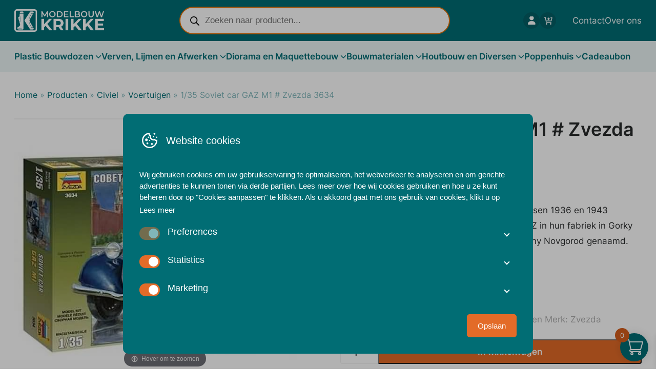

--- FILE ---
content_type: text/html; charset=UTF-8
request_url: https://modelbouwkrikke.nl/producten/civiel-voertuigen/1-35-soviet-car-gaz-m1-zvezda-3634/
body_size: 43095
content:
<!doctype html>
<html class="no-js" lang="nl-NL">

<head>
  <!-- Google Tag Manager -->
    <script>
      (function(w, d, s, l, i) {
        w[l] = w[l] || [];
        w[l].push({
          'gtm.start': new Date().getTime(),
          event: 'gtm.js'
        });
        var f = d.getElementsByTagName(s)[0],
          j = d.createElement(s),
          dl = l != 'dataLayer' ? '&l=' + l : '';
        j.async = true;
        j.src =
          'https://www.googletagmanager.com/gtm.js?id=' + i + dl;
        f.parentNode.insertBefore(j, f);
      })(window, document, 'script', 'dataLayer', 'GTM-5XRBHLD2');
    </script>  <meta charset="UTF-8">
  <meta name="viewport" content="width=device-width, initial-scale=1.0" />
  <script>
    document.documentElement.classList.remove('no-js');
  </script>

  <!--
     _  __   _   _   _  ___  __
    |_)  _) | \ |_  (_   |  /__ |\ |
    |_) /__ |_/ |_  __) _|_ \_| | \|

    www.b2design.nl
    Voor on- en offline resultaat.
    -->

  
  <link rel="apple-touch-icon" sizes="180x180" href="https://modelbouwkrikke.nl/wp-content/themes/modelbouwkrikke/build/favicons/apple-touch-icon.png">
  <link rel="icon" type="image/png" sizes="32x32" href="https://modelbouwkrikke.nl/wp-content/themes/modelbouwkrikke/build/favicons/favicon-32x32.png">
  <link rel="icon" type="image/png" sizes="16x16" href="https://modelbouwkrikke.nl/wp-content/themes/modelbouwkrikke/build/favicons/favicon-16x16.png">
  <link rel="manifest" href="https://modelbouwkrikke.nl/wp-content/themes/modelbouwkrikke/build/favicons/site.webmanifest">
  <link rel="mask-icon" href="https://modelbouwkrikke.nl/wp-content/themes/modelbouwkrikke/build/favicons/safari-pinned-tab.svg" color="#5bbad5">
  <meta name="msapplication-TileColor" content="#ffffff">
  <meta name="theme-color" content="#ffffff">

  <meta name='robots' content='index, follow, max-image-preview:large, max-snippet:-1, max-video-preview:-1' />
    <script>
      // Set up gtag function
      window.dataLayer = window.dataLayer || [];
      function gtag() {
        window.dataLayer.push(arguments);
      }
      window.gtag = gtag;

      const cookies = document.cookie
        .split('; ')
        .reduce((acc, cookie) => {
          const [name, value] = cookie.split('=');
          acc[name] = value;
          return acc;
        }, {});

      // If no consent cookie, set default consent state
      let consentState = JSON.parse('{"ad_storage":"denied","analytics_storage":"denied","functionality_storage":"denied","personalization_storage":"denied","security_storage":"granted","ad_personalization":"denied","ad_user_data":"denied"}');
      let consentAlreadySpecified = false;

      if (cookies['cookie_consent']) {
        const consent = JSON.parse(decodeURIComponent(cookies['cookie_consent']));

        consentState = {
          ad_storage: consent.marketing ? 'granted' : 'denied',
          analytics_storage: consent.statistics ? 'granted' : 'denied',
          functionality_storage: consent.preferences ? 'granted' : 'denied',
          personalization_storage: consent.preferences ? 'granted' : 'denied',
          security_storage: 'granted',
          ad_personalization: consent.marketing ? 'granted' : 'denied',
          ad_user_data: consent.marketing ? 'granted' : 'denied',
        };

        consentAlreadySpecified = true;
      }

      window.gtag( 'consent', 'default', consentState );

      window.dataLayer.push( {
        event: 'default_consent',
        consent: consentState,
      } );

      if (consentAlreadySpecified) {
        window.gtag( 'consent', 'update', consentState );
        window.dataLayer.push( {
          event: 'consent_update',
          consent: consentState,
        } );

        if (window.clarity) {
          window.clarity('consentv2', {
            ad_Storage: consentState.ad_storage,
            analytics_Storage: consentState.analytics_storage
          });
        }
      }
    </script>
    
	
	<title>1/35 Soviet car GAZ M1 # Zvezda 3634 - Modelbouw Krikke</title>
	<link rel="canonical" href="https://modelbouwkrikke.nl/producten/civiel-voertuigen/1-35-soviet-car-gaz-m1-zvezda-3634/" />
	<meta property="og:locale" content="nl_NL" />
	<meta property="og:type" content="article" />
	<meta property="og:title" content="1/35 Soviet car GAZ M1 # Zvezda 3634 - Modelbouw Krikke" />
	<meta property="og:description" content="De GAZ M1 (Emka) was een personenauto, tussen 1936 en 1943 gebouwd door de Russische autofabrikant GAZ in hun fabriek in Gorky in de voormalige Sovjet-Unie, sinds 1990 Nizhny Novgorod genaamd." />
	<meta property="og:url" content="https://modelbouwkrikke.nl/producten/civiel-voertuigen/1-35-soviet-car-gaz-m1-zvezda-3634/" />
	<meta property="og:site_name" content="Modelbouw Krikke" />
	<meta property="article:publisher" content="https://www.facebook.com/modelbouwkrikke" />
	<meta property="article:modified_time" content="2025-09-30T13:32:57+00:00" />
	<meta property="og:image" content="https://modelbouwkrikke.nl/wp-content/uploads/2022/11/l_zvezda-3634-soviet-car-gaz.jpg" />
	<meta property="og:image:width" content="640" />
	<meta property="og:image:height" content="474" />
	<meta property="og:image:type" content="image/jpeg" />
	<meta name="twitter:card" content="summary_large_image" />
	<script type="application/ld+json" class="yoast-schema-graph">{"@context":"https://schema.org","@graph":[{"@type":"WebPage","@id":"https://modelbouwkrikke.nl/producten/civiel-voertuigen/1-35-soviet-car-gaz-m1-zvezda-3634/","url":"https://modelbouwkrikke.nl/producten/civiel-voertuigen/1-35-soviet-car-gaz-m1-zvezda-3634/","name":"1/35 Soviet car GAZ M1 # Zvezda 3634 - Modelbouw Krikke","isPartOf":{"@id":"https://modelbouwkrikke.nl/#website"},"primaryImageOfPage":{"@id":"https://modelbouwkrikke.nl/producten/civiel-voertuigen/1-35-soviet-car-gaz-m1-zvezda-3634/#primaryimage"},"image":{"@id":"https://modelbouwkrikke.nl/producten/civiel-voertuigen/1-35-soviet-car-gaz-m1-zvezda-3634/#primaryimage"},"thumbnailUrl":"https://modelbouwkrikke.nl/wp-content/uploads/2022/11/l_zvezda-3634-soviet-car-gaz.jpg","datePublished":"2022-11-03T09:26:56+00:00","dateModified":"2025-09-30T13:32:57+00:00","breadcrumb":{"@id":"https://modelbouwkrikke.nl/producten/civiel-voertuigen/1-35-soviet-car-gaz-m1-zvezda-3634/#breadcrumb"},"inLanguage":"nl-NL","potentialAction":[{"@type":"ReadAction","target":["https://modelbouwkrikke.nl/producten/civiel-voertuigen/1-35-soviet-car-gaz-m1-zvezda-3634/"]}]},{"@type":"ImageObject","inLanguage":"nl-NL","@id":"https://modelbouwkrikke.nl/producten/civiel-voertuigen/1-35-soviet-car-gaz-m1-zvezda-3634/#primaryimage","url":"https://modelbouwkrikke.nl/wp-content/uploads/2022/11/l_zvezda-3634-soviet-car-gaz.jpg","contentUrl":"https://modelbouwkrikke.nl/wp-content/uploads/2022/11/l_zvezda-3634-soviet-car-gaz.jpg","width":640,"height":474},{"@type":"BreadcrumbList","@id":"https://modelbouwkrikke.nl/producten/civiel-voertuigen/1-35-soviet-car-gaz-m1-zvezda-3634/#breadcrumb","itemListElement":[{"@type":"ListItem","position":1,"name":"Home","item":"https://modelbouwkrikke.nl/"},{"@type":"ListItem","position":2,"name":"Producten","item":"https://modelbouwkrikke.nl/producten/"},{"@type":"ListItem","position":3,"name":"Civiel","item":"https://modelbouwkrikke.nl/producten/civiel/"},{"@type":"ListItem","position":4,"name":"Voertuigen","item":"https://modelbouwkrikke.nl/producten/civiel-voertuigen/"},{"@type":"ListItem","position":5,"name":"1/35 Soviet car GAZ M1 # Zvezda 3634"}]},{"@type":"WebSite","@id":"https://modelbouwkrikke.nl/#website","url":"https://modelbouwkrikke.nl/","name":"Modelbouw Krikke","description":"Online service sinds 1997","publisher":{"@id":"https://modelbouwkrikke.nl/#organization"},"potentialAction":[{"@type":"SearchAction","target":{"@type":"EntryPoint","urlTemplate":"https://modelbouwkrikke.nl/?s={search_term_string}"},"query-input":{"@type":"PropertyValueSpecification","valueRequired":true,"valueName":"search_term_string"}}],"inLanguage":"nl-NL"},{"@type":"Organization","@id":"https://modelbouwkrikke.nl/#organization","name":"Modelbouw Krikke","url":"https://modelbouwkrikke.nl/","logo":{"@type":"ImageObject","inLanguage":"nl-NL","@id":"https://modelbouwkrikke.nl/#/schema/logo/image/","url":"https://modelbouwkrikke.nl/wp-content/uploads/2023/10/krikke-logo-klein.png","contentUrl":"https://modelbouwkrikke.nl/wp-content/uploads/2023/10/krikke-logo-klein.png","width":640,"height":162,"caption":"Modelbouw Krikke"},"image":{"@id":"https://modelbouwkrikke.nl/#/schema/logo/image/"},"sameAs":["https://www.facebook.com/modelbouwkrikke"]}]}</script>
	


<link rel='dns-prefetch' href='//checkout.buckaroo.nl' />
<style id='wp-img-auto-sizes-contain-inline-css' type='text/css'>
img:is([sizes=auto i],[sizes^="auto," i]){contain-intrinsic-size:3000px 1500px}
/*# sourceURL=wp-img-auto-sizes-contain-inline-css */
</style>

<link data-optimized="1" rel='stylesheet' id='wdp_cart-summary-css' href='https://modelbouwkrikke.nl/wp-content/litespeed/css/42cd37a89ac012cffd188dc92bba4532.css?ver=a4532' type='text/css' media='all' />
<link data-optimized="1" rel='stylesheet' id='woobt-blocks-css' href='https://modelbouwkrikke.nl/wp-content/litespeed/css/8935c0187eb930bedd19ab0a2251f9fa.css?ver=1f9fa' type='text/css' media='all' />
<link data-optimized="1" rel='stylesheet' id='woosb-blocks-css' href='https://modelbouwkrikke.nl/wp-content/litespeed/css/1c2661f2893efe8a7f32db42f8c2562e.css?ver=2562e' type='text/css' media='all' />
<link data-optimized="1" rel='stylesheet' id='xoo-aff-style-css' href='https://modelbouwkrikke.nl/wp-content/litespeed/css/7973e63962d57393bcc42e468e015793.css?ver=15793' type='text/css' media='all' />
<style id='xoo-aff-style-inline-css' type='text/css'>

.xoo-aff-input-group .xoo-aff-input-icon{
	background-color: #006d75;
	color: #ffffff;
	max-width: 40px;
	min-width: 40px;
	border-color: #cccccc;
	border-width: 1px;
	font-size: 14px;
}
.xoo-aff-group{
	margin-bottom: 30px;
}

.xoo-aff-group input[type="text"], .xoo-aff-group input[type="password"], .xoo-aff-group input[type="email"], .xoo-aff-group input[type="number"], .xoo-aff-group select, .xoo-aff-group select + .select2, .xoo-aff-group input[type="tel"], .xoo-aff-group input[type="file"]{
	background-color: #fff;
	color: #777;
	border-width: 1px;
	border-color: #cccccc;
	height: 50px;
}


.xoo-aff-group input[type="file"]{
	line-height: calc(50px - 13px);
}



.xoo-aff-group input[type="text"]::placeholder, .xoo-aff-group input[type="password"]::placeholder, .xoo-aff-group input[type="email"]::placeholder, .xoo-aff-group input[type="number"]::placeholder, .xoo-aff-group select::placeholder, .xoo-aff-group input[type="tel"]::placeholder, .xoo-aff-group .select2-selection__rendered, .xoo-aff-group .select2-container--default .select2-selection--single .select2-selection__rendered, .xoo-aff-group input[type="file"]::placeholder, .xoo-aff-group input::file-selector-button{
	color: #777;
}

.xoo-aff-group input[type="text"]:focus, .xoo-aff-group input[type="password"]:focus, .xoo-aff-group input[type="email"]:focus, .xoo-aff-group input[type="number"]:focus, .xoo-aff-group select:focus, .xoo-aff-group select + .select2:focus, .xoo-aff-group input[type="tel"]:focus, .xoo-aff-group input[type="file"]:focus{
	background-color: #ededed;
	color: #000;
}

[placeholder]:focus::-webkit-input-placeholder{
	color: #000!important;
}


.xoo-aff-input-icon + input[type="text"], .xoo-aff-input-icon + input[type="password"], .xoo-aff-input-icon + input[type="email"], .xoo-aff-input-icon + input[type="number"], .xoo-aff-input-icon + select, .xoo-aff-input-icon + select + .select2,  .xoo-aff-input-icon + input[type="tel"], .xoo-aff-input-icon + input[type="file"]{
	border-bottom-left-radius: 0;
	border-top-left-radius: 0;
}


	.xoo-aff-cont-required:after {
	    content: "*";
	    position: absolute;
	    right: 5px;
	    top: 2px;
	    z-index: 10;
	    font-weight: 600;
	    opacity: 0.5;
	}

	body.rtl .xoo-aff-cont-required:after{
		left: 5px;
		right: auto;
	}


/*# sourceURL=xoo-aff-style-inline-css */
</style>
<link data-optimized="1" rel='stylesheet' id='xoo-aff-font-awesome5-css' href='https://modelbouwkrikke.nl/wp-content/litespeed/css/432e9ac0afca82c701c53945c1d40d90.css?ver=40d90' type='text/css' media='all' />
<style id='global-styles-inline-css' type='text/css'>
:root{--wp--preset--aspect-ratio--square: 1;--wp--preset--aspect-ratio--4-3: 4/3;--wp--preset--aspect-ratio--3-4: 3/4;--wp--preset--aspect-ratio--3-2: 3/2;--wp--preset--aspect-ratio--2-3: 2/3;--wp--preset--aspect-ratio--16-9: 16/9;--wp--preset--aspect-ratio--9-16: 9/16;--wp--preset--color--black: #121212;--wp--preset--color--cyan-bluish-gray: #abb8c3;--wp--preset--color--white: #FFFFFF;--wp--preset--color--pale-pink: #f78da7;--wp--preset--color--vivid-red: #cf2e2e;--wp--preset--color--luminous-vivid-orange: #ff6900;--wp--preset--color--luminous-vivid-amber: #fcb900;--wp--preset--color--light-green-cyan: #7bdcb5;--wp--preset--color--vivid-green-cyan: #00d084;--wp--preset--color--pale-cyan-blue: #8ed1fc;--wp--preset--color--vivid-cyan-blue: #0693e3;--wp--preset--color--vivid-purple: #9b51e0;--wp--preset--color--green: #4acd81;--wp--preset--color--yellow: #eaf936;--wp--preset--color--gray: #6B6B6B;--wp--preset--gradient--vivid-cyan-blue-to-vivid-purple: linear-gradient(135deg,rgb(6,147,227) 0%,rgb(155,81,224) 100%);--wp--preset--gradient--light-green-cyan-to-vivid-green-cyan: linear-gradient(135deg,rgb(122,220,180) 0%,rgb(0,208,130) 100%);--wp--preset--gradient--luminous-vivid-amber-to-luminous-vivid-orange: linear-gradient(135deg,rgb(252,185,0) 0%,rgb(255,105,0) 100%);--wp--preset--gradient--luminous-vivid-orange-to-vivid-red: linear-gradient(135deg,rgb(255,105,0) 0%,rgb(207,46,46) 100%);--wp--preset--gradient--very-light-gray-to-cyan-bluish-gray: linear-gradient(135deg,rgb(238,238,238) 0%,rgb(169,184,195) 100%);--wp--preset--gradient--cool-to-warm-spectrum: linear-gradient(135deg,rgb(74,234,220) 0%,rgb(151,120,209) 20%,rgb(207,42,186) 40%,rgb(238,44,130) 60%,rgb(251,105,98) 80%,rgb(254,248,76) 100%);--wp--preset--gradient--blush-light-purple: linear-gradient(135deg,rgb(255,206,236) 0%,rgb(152,150,240) 100%);--wp--preset--gradient--blush-bordeaux: linear-gradient(135deg,rgb(254,205,165) 0%,rgb(254,45,45) 50%,rgb(107,0,62) 100%);--wp--preset--gradient--luminous-dusk: linear-gradient(135deg,rgb(255,203,112) 0%,rgb(199,81,192) 50%,rgb(65,88,208) 100%);--wp--preset--gradient--pale-ocean: linear-gradient(135deg,rgb(255,245,203) 0%,rgb(182,227,212) 50%,rgb(51,167,181) 100%);--wp--preset--gradient--electric-grass: linear-gradient(135deg,rgb(202,248,128) 0%,rgb(113,206,126) 100%);--wp--preset--gradient--midnight: linear-gradient(135deg,rgb(2,3,129) 0%,rgb(40,116,252) 100%);--wp--preset--font-size--small: 13px;--wp--preset--font-size--medium: 20px;--wp--preset--font-size--large: 36px;--wp--preset--font-size--x-large: 42px;--wp--preset--font-family--inter: "Inter", serif;--wp--preset--spacing--20: 0.44rem;--wp--preset--spacing--30: 0.67rem;--wp--preset--spacing--40: 1rem;--wp--preset--spacing--50: 1.5rem;--wp--preset--spacing--60: 2.25rem;--wp--preset--spacing--70: 3.38rem;--wp--preset--spacing--80: 5.06rem;--wp--preset--shadow--natural: 6px 6px 9px rgba(0, 0, 0, 0.2);--wp--preset--shadow--deep: 12px 12px 50px rgba(0, 0, 0, 0.4);--wp--preset--shadow--sharp: 6px 6px 0px rgba(0, 0, 0, 0.2);--wp--preset--shadow--outlined: 6px 6px 0px -3px rgb(255, 255, 255), 6px 6px rgb(0, 0, 0);--wp--preset--shadow--crisp: 6px 6px 0px rgb(0, 0, 0);}:where(body) { margin: 0; }.wp-site-blocks > .alignleft { float: left; margin-right: 2em; }.wp-site-blocks > .alignright { float: right; margin-left: 2em; }.wp-site-blocks > .aligncenter { justify-content: center; margin-left: auto; margin-right: auto; }:where(.is-layout-flex){gap: 0.5em;}:where(.is-layout-grid){gap: 0.5em;}.is-layout-flow > .alignleft{float: left;margin-inline-start: 0;margin-inline-end: 2em;}.is-layout-flow > .alignright{float: right;margin-inline-start: 2em;margin-inline-end: 0;}.is-layout-flow > .aligncenter{margin-left: auto !important;margin-right: auto !important;}.is-layout-constrained > .alignleft{float: left;margin-inline-start: 0;margin-inline-end: 2em;}.is-layout-constrained > .alignright{float: right;margin-inline-start: 2em;margin-inline-end: 0;}.is-layout-constrained > .aligncenter{margin-left: auto !important;margin-right: auto !important;}.is-layout-constrained > :where(:not(.alignleft):not(.alignright):not(.alignfull)){margin-left: auto !important;margin-right: auto !important;}body .is-layout-flex{display: flex;}.is-layout-flex{flex-wrap: wrap;align-items: center;}.is-layout-flex > :is(*, div){margin: 0;}body .is-layout-grid{display: grid;}.is-layout-grid > :is(*, div){margin: 0;}body{padding-top: 0px;padding-right: 0px;padding-bottom: 0px;padding-left: 0px;}a:where(:not(.wp-element-button)){text-decoration: underline;}:root :where(.wp-element-button, .wp-block-button__link){background-color: #32373c;border-width: 0;color: #fff;font-family: inherit;font-size: inherit;font-style: inherit;font-weight: inherit;letter-spacing: inherit;line-height: inherit;padding-top: calc(0.667em + 2px);padding-right: calc(1.333em + 2px);padding-bottom: calc(0.667em + 2px);padding-left: calc(1.333em + 2px);text-decoration: none;text-transform: inherit;}.has-black-color{color: var(--wp--preset--color--black) !important;}.has-cyan-bluish-gray-color{color: var(--wp--preset--color--cyan-bluish-gray) !important;}.has-white-color{color: var(--wp--preset--color--white) !important;}.has-pale-pink-color{color: var(--wp--preset--color--pale-pink) !important;}.has-vivid-red-color{color: var(--wp--preset--color--vivid-red) !important;}.has-luminous-vivid-orange-color{color: var(--wp--preset--color--luminous-vivid-orange) !important;}.has-luminous-vivid-amber-color{color: var(--wp--preset--color--luminous-vivid-amber) !important;}.has-light-green-cyan-color{color: var(--wp--preset--color--light-green-cyan) !important;}.has-vivid-green-cyan-color{color: var(--wp--preset--color--vivid-green-cyan) !important;}.has-pale-cyan-blue-color{color: var(--wp--preset--color--pale-cyan-blue) !important;}.has-vivid-cyan-blue-color{color: var(--wp--preset--color--vivid-cyan-blue) !important;}.has-vivid-purple-color{color: var(--wp--preset--color--vivid-purple) !important;}.has-green-color{color: var(--wp--preset--color--green) !important;}.has-yellow-color{color: var(--wp--preset--color--yellow) !important;}.has-gray-color{color: var(--wp--preset--color--gray) !important;}.has-black-background-color{background-color: var(--wp--preset--color--black) !important;}.has-cyan-bluish-gray-background-color{background-color: var(--wp--preset--color--cyan-bluish-gray) !important;}.has-white-background-color{background-color: var(--wp--preset--color--white) !important;}.has-pale-pink-background-color{background-color: var(--wp--preset--color--pale-pink) !important;}.has-vivid-red-background-color{background-color: var(--wp--preset--color--vivid-red) !important;}.has-luminous-vivid-orange-background-color{background-color: var(--wp--preset--color--luminous-vivid-orange) !important;}.has-luminous-vivid-amber-background-color{background-color: var(--wp--preset--color--luminous-vivid-amber) !important;}.has-light-green-cyan-background-color{background-color: var(--wp--preset--color--light-green-cyan) !important;}.has-vivid-green-cyan-background-color{background-color: var(--wp--preset--color--vivid-green-cyan) !important;}.has-pale-cyan-blue-background-color{background-color: var(--wp--preset--color--pale-cyan-blue) !important;}.has-vivid-cyan-blue-background-color{background-color: var(--wp--preset--color--vivid-cyan-blue) !important;}.has-vivid-purple-background-color{background-color: var(--wp--preset--color--vivid-purple) !important;}.has-green-background-color{background-color: var(--wp--preset--color--green) !important;}.has-yellow-background-color{background-color: var(--wp--preset--color--yellow) !important;}.has-gray-background-color{background-color: var(--wp--preset--color--gray) !important;}.has-black-border-color{border-color: var(--wp--preset--color--black) !important;}.has-cyan-bluish-gray-border-color{border-color: var(--wp--preset--color--cyan-bluish-gray) !important;}.has-white-border-color{border-color: var(--wp--preset--color--white) !important;}.has-pale-pink-border-color{border-color: var(--wp--preset--color--pale-pink) !important;}.has-vivid-red-border-color{border-color: var(--wp--preset--color--vivid-red) !important;}.has-luminous-vivid-orange-border-color{border-color: var(--wp--preset--color--luminous-vivid-orange) !important;}.has-luminous-vivid-amber-border-color{border-color: var(--wp--preset--color--luminous-vivid-amber) !important;}.has-light-green-cyan-border-color{border-color: var(--wp--preset--color--light-green-cyan) !important;}.has-vivid-green-cyan-border-color{border-color: var(--wp--preset--color--vivid-green-cyan) !important;}.has-pale-cyan-blue-border-color{border-color: var(--wp--preset--color--pale-cyan-blue) !important;}.has-vivid-cyan-blue-border-color{border-color: var(--wp--preset--color--vivid-cyan-blue) !important;}.has-vivid-purple-border-color{border-color: var(--wp--preset--color--vivid-purple) !important;}.has-green-border-color{border-color: var(--wp--preset--color--green) !important;}.has-yellow-border-color{border-color: var(--wp--preset--color--yellow) !important;}.has-gray-border-color{border-color: var(--wp--preset--color--gray) !important;}.has-vivid-cyan-blue-to-vivid-purple-gradient-background{background: var(--wp--preset--gradient--vivid-cyan-blue-to-vivid-purple) !important;}.has-light-green-cyan-to-vivid-green-cyan-gradient-background{background: var(--wp--preset--gradient--light-green-cyan-to-vivid-green-cyan) !important;}.has-luminous-vivid-amber-to-luminous-vivid-orange-gradient-background{background: var(--wp--preset--gradient--luminous-vivid-amber-to-luminous-vivid-orange) !important;}.has-luminous-vivid-orange-to-vivid-red-gradient-background{background: var(--wp--preset--gradient--luminous-vivid-orange-to-vivid-red) !important;}.has-very-light-gray-to-cyan-bluish-gray-gradient-background{background: var(--wp--preset--gradient--very-light-gray-to-cyan-bluish-gray) !important;}.has-cool-to-warm-spectrum-gradient-background{background: var(--wp--preset--gradient--cool-to-warm-spectrum) !important;}.has-blush-light-purple-gradient-background{background: var(--wp--preset--gradient--blush-light-purple) !important;}.has-blush-bordeaux-gradient-background{background: var(--wp--preset--gradient--blush-bordeaux) !important;}.has-luminous-dusk-gradient-background{background: var(--wp--preset--gradient--luminous-dusk) !important;}.has-pale-ocean-gradient-background{background: var(--wp--preset--gradient--pale-ocean) !important;}.has-electric-grass-gradient-background{background: var(--wp--preset--gradient--electric-grass) !important;}.has-midnight-gradient-background{background: var(--wp--preset--gradient--midnight) !important;}.has-small-font-size{font-size: var(--wp--preset--font-size--small) !important;}.has-medium-font-size{font-size: var(--wp--preset--font-size--medium) !important;}.has-large-font-size{font-size: var(--wp--preset--font-size--large) !important;}.has-x-large-font-size{font-size: var(--wp--preset--font-size--x-large) !important;}.has-inter-font-family{font-family: var(--wp--preset--font-family--inter) !important;}
:where(.wp-block-post-template.is-layout-flex){gap: 1.25em;}:where(.wp-block-post-template.is-layout-grid){gap: 1.25em;}
:where(.wp-block-term-template.is-layout-flex){gap: 1.25em;}:where(.wp-block-term-template.is-layout-grid){gap: 1.25em;}
:where(.wp-block-columns.is-layout-flex){gap: 2em;}:where(.wp-block-columns.is-layout-grid){gap: 2em;}
:root :where(.wp-block-pullquote){font-size: 1.5em;line-height: 1.6;}
/*# sourceURL=global-styles-inline-css */
</style>
<link data-optimized="1" rel='stylesheet' id='b2-popup-css' href='https://modelbouwkrikke.nl/wp-content/litespeed/css/d1f47fac4f122777edcb67ae89a9eb63.css?ver=9eb63' type='text/css' media='all' />
<link data-optimized="1" rel='stylesheet' id='shiptimize_style-css' href='https://modelbouwkrikke.nl/wp-content/litespeed/css/406c4e0f6fc288ad5b94096a0a4aa688.css?ver=aa688' type='text/css' media='all' />
<link data-optimized="1" rel='stylesheet' id='checkout_style-css' href='https://modelbouwkrikke.nl/wp-content/litespeed/css/6625c31c3dd5eef53e1619b80fee66c4.css?ver=e66c4' type='text/css' media='all' />
<link data-optimized="1" rel='stylesheet' id='woocommerce-layout-css' href='https://modelbouwkrikke.nl/wp-content/litespeed/css/9a78e627ddee1dc982a78e0ed8b8c914.css?ver=8c914' type='text/css' media='all' />
<link data-optimized="1" rel='stylesheet' id='woocommerce-smallscreen-css' href='https://modelbouwkrikke.nl/wp-content/litespeed/css/8eb12ceb442349c1045af836dfbb15a0.css?ver=b15a0' type='text/css' media='only screen and (max-width: 768px)' />
<link data-optimized="1" rel='stylesheet' id='woocommerce-general-css' href='https://modelbouwkrikke.nl/wp-content/litespeed/css/521b3a2a1622365058d93c9b4fcdc3eb.css?ver=dc3eb' type='text/css' media='all' />
<style id='woocommerce-inline-inline-css' type='text/css'>
.woocommerce form .form-row .required { visibility: visible; }
/*# sourceURL=woocommerce-inline-inline-css */
</style>
<link data-optimized="1" rel='stylesheet' id='buckaroo-custom-styles-css' href='https://modelbouwkrikke.nl/wp-content/litespeed/css/85a317c566185ba4f2d0c93b52bdd328.css?ver=dd328' type='text/css' media='all' />
<link data-optimized="1" rel='stylesheet' id='xoo-wl-style-css' href='https://modelbouwkrikke.nl/wp-content/litespeed/css/930b35d9c96f8022679f9612b4d3e295.css?ver=3e295' type='text/css' media='all' />
<style id='xoo-wl-style-inline-css' type='text/css'>

			button.xoo-wl-action-btn{
				background-color: #006d75;
				color: #fff;
				padding: 10px;
			}
			button.xoo-wl-submit-btn{
				max-width: 250px;
			}
			button.xoo-wl-open-form-btn{
				max-width: 250px;
			}
			.xoo-wl-inmodal{
				max-width: 700px;
				max-height: 450px;
			}
		
			.xoo-wl-sidebar{
				background-image: url(https://modelbouwkrikke.nl/wp-content/plugins/waitlist-woocommerce/assets/images/popup-sidebar.jpg);
				min-width: 40%;
			}
				.xoo-wl-modal:before {
				    content: '';
				    display: inline-block;
				    height: 100%;
				    vertical-align: middle;
				    margin-right: -0.25em;
				}
			
				.xoo-wl-inmodal{
					display: inline-flex;
					max-height: 90%;
					height: auto;
				}

				.xoo-wl-sidebar, .xoo-wl-wrap{
					height: auto;
				}
			
/*# sourceURL=xoo-wl-style-inline-css */
</style>
<link data-optimized="1" rel='stylesheet' id='xoo-wl-fonts-css' href='https://modelbouwkrikke.nl/wp-content/litespeed/css/4fcc9980fc46b306a1f6430debe80a73.css?ver=80a73' type='text/css' media='all' />
<link data-optimized="1" rel='stylesheet' id='slick-css' href='https://modelbouwkrikke.nl/wp-content/litespeed/css/e8930b18cd11a187788496f5dd15d631.css?ver=5d631' type='text/css' media='all' />
<link data-optimized="1" rel='stylesheet' id='woobt-frontend-css' href='https://modelbouwkrikke.nl/wp-content/litespeed/css/6286ca06f517474bc0977ba1e5846e76.css?ver=46e76' type='text/css' media='all' />
<link data-optimized="1" rel='stylesheet' id='brands-styles-css' href='https://modelbouwkrikke.nl/wp-content/litespeed/css/3097c2be1ee424ab8430e1b823412661.css?ver=12661' type='text/css' media='all' />
<link data-optimized="1" rel='stylesheet' id='woosb-frontend-css' href='https://modelbouwkrikke.nl/wp-content/litespeed/css/250ea1518cd2e11ae574a18f0068456d.css?ver=8456d' type='text/css' media='all' />
<link data-optimized="1" rel='stylesheet' id='select2-css' href='https://modelbouwkrikke.nl/wp-content/litespeed/css/32f0ad769ab8de4231cd7145df0041b9.css?ver=041b9' type='text/css' media='all' />
<link data-optimized="1" rel='stylesheet' id='xoo-wsc-fonts-css' href='https://modelbouwkrikke.nl/wp-content/litespeed/css/523e7aa99e83d0a7b4fb898b872b8aaf.css?ver=b8aaf' type='text/css' media='all' />
<link data-optimized="1" rel='stylesheet' id='xoo-wsc-style-css' href='https://modelbouwkrikke.nl/wp-content/litespeed/css/031d89e83ac16fd060627f7ada381086.css?ver=81086' type='text/css' media='all' />
<style id='xoo-wsc-style-inline-css' type='text/css'>

.xoo-wsc-sp-left-col img, .xoo-wsc-sp-left-col{
	max-width: 80px;
}

.xoo-wsc-sp-right-col{
	font-size: 14px;
}

.xoo-wsc-sp-container, .xoo-wsc-dr-sp{
	background-color: #eee;
}





.xoo-wsc-ft-buttons-cont a.xoo-wsc-ft-btn, .xoo-wsc-markup .xoo-wsc-btn, .xoo-wsc-markup .woocommerce-shipping-calculator button[type="submit"] {
	background-color: #006d75;
	color: #ffffff;
	border: 2px solid #ffffff;
	padding: 5px 6px;
}

.xoo-wsc-ft-buttons-cont a.xoo-wsc-ft-btn:hover, .xoo-wsc-markup .xoo-wsc-btn:hover, .xoo-wsc-markup .woocommerce-shipping-calculator button[type="submit"]:hover {
	background-color: #d65e1c;
	color: #ffffff;
	border: 2px solid #006d75;
}


 

.xoo-wsc-footer{
	background-color: #ffffff;
	color: #000000;
	padding: 10px 20px;
	box-shadow: 0 -1px 10px #0000001a;
}

.xoo-wsc-footer, .xoo-wsc-footer a, .xoo-wsc-footer .amount{
	font-size: 18px;
}

.xoo-wsc-ft-buttons-cont{
	grid-template-columns: auto;
}

.xoo-wsc-basket{
	bottom: 05px;
	right: 5px;
	background-color: #006d75;
	color: #ffffff;
	box-shadow: 0px 0px 15px 2px #0000001a;
	border-radius: 50%;
	display: flex;
	width: 55px;
	height: 55px;
}


.xoo-wsc-bki{
	font-size: 35px}

.xoo-wsc-items-count{
	top: -10px;
	left: -10px;
}

.xoo-wsc-items-count, .xoo-wsch-items-count, .xoo-wsch-save-count{
	background-color: #d65e1c;
	color: #ffffff;
}

.xoo-wsc-container, .xoo-wsc-slider, .xoo-wsc-drawer{
	max-width: 365px;
	right: -365px;
	top: 0;bottom: 0;
	bottom: 0;
	font-family: }

.xoo-wsc-drawer{
	max-width: 350px;
}

.xoo-wsc-cart-active .xoo-wsc-container, .xoo-wsc-slider-active .xoo-wsc-slider{
	right: 0;
}

.xoo-wsc-drawer-active .xoo-wsc-drawer{
	right: 365px;
}
.xoo-wsc-drawer{
	right: 0;
}


.xoo-wsc-cart-active .xoo-wsc-basket{
	right: 365px;
}

span.xoo-wsch-icon{
	font-size: 20px;
}


.xoo-wsch-text{
	font-size: 20px;
}

.xoo-wsc-header, .xoo-wsc-drawer-header, .xoo-wsc-sl-heading{
	color: #ffffff;
	background-color: #006d75;
	border-bottom: 2px solid #eee;
}


.xoo-wsc-body{
	background-color: #f8f9fa;
}

.xoo-wsc-body, .xoo-wsc-body span.amount, .xoo-wsc-body a{
	font-size: 15px;
	color: #000000;
}

.xoo-wsc-product, .xoo-wsc-sp-product, .xoo-wsc-savl-product{
	padding: 10px 5px;
	margin: 10px 8px;
	border-radius: 5px;
	box-shadow: 0 5px 5px #00000005;
	background-color: #ffffff;
}

.xoo-wsc-body .xoo-wsc-ft-totals{
	padding: 10px 5px;
	margin: 10px 8px;
}

.xoo-wsc-product-cont{
	padding: 10px 10px;
}

.xoo-wsc-products:not(.xoo-wsc-pattern-card) .xoo-wsc-img-col{
	width: 25%;
}

.xoo-wsc-pattern-card .xoo-wsc-img-col img{
	max-width: 100%;
	height: auto;
}

.xoo-wsc-products:not(.xoo-wsc-pattern-card) .xoo-wsc-sum-col{
	width: 75%;
}

.xoo-wsc-pattern-card .xoo-wsc-product-cont{
	width: 50% 
}

@media only screen and (max-width: 600px) {
	.xoo-wsc-pattern-card .xoo-wsc-product-cont  {
		width: 50%;
	}
}


.xoo-wsc-pattern-card .xoo-wsc-product{
	border: 0;
	box-shadow: 0px 10px 15px -12px #0000001a;
}


.xoo-wsc-sm-front, .xoo-wsc-card-actionbar > *{
	background-color: #eee;
}
.xoo-wsc-pattern-card, .xoo-wsc-sm-front{
	border-bottom-left-radius: 5px;
	border-bottom-right-radius: 5px;
}
.xoo-wsc-pattern-card, .xoo-wsc-img-col img, .xoo-wsc-img-col, .xoo-wsc-sm-back-cont{
	border-top-left-radius: 5px;
	border-top-right-radius: 5px;
}
.xoo-wsc-sm-back{
	background-color: #fff;
}
.xoo-wsc-pattern-card, .xoo-wsc-pattern-card a, .xoo-wsc-pattern-card .amount{
	font-size: 15px;
}

.xoo-wsc-body .xoo-wsc-sm-front, .xoo-wsc-body .xoo-wsc-sm-front a, .xoo-wsc-body .xoo-wsc-sm-front .amount, .xoo-wsc-card-actionbar{
	color: #000;
}

.xoo-wsc-sm-back, .xoo-wsc-sm-back a, .xoo-wsc-sm-back .amount{
	color: #000;
}


.magictime {
    animation-duration: 0.5s;
}



.xoo-wsc-sum-col{
	justify-content: center;
}

/***** Quantity *****/

.xoo-wsc-qty-box{
	max-width: 80px;
}

.xoo-wsc-qty-box.xoo-wsc-qtb-square{
	border-color: #c6c6c6;
}

input[type="number"].xoo-wsc-qty{
	border-color: #c6c6c6;
	background-color: #ffffff;
	color: #000000;
	height: 20px;
	line-height: 20px;
}

input[type="number"].xoo-wsc-qty, .xoo-wsc-qtb-square{
	border-width: 1px;
	border-style: solid;
}
.xoo-wsc-chng{
	background-color: #ffffff;
	color: #000000;
	width: 20px;
}

.xoo-wsc-qtb-circle .xoo-wsc-chng{
	height: 20px;
	line-height: 20px;
}

/** Shortcode **/
.xoo-wsc-sc-count{
	background-color: #d65e1c;
	color: #ffffff;
}

.xoo-wsc-sc-bki{
	font-size: 30px;
	color: #ffffff;
}
.xoo-wsc-sc-cont{
	color: #ffffff;
}

.xoo-wsc-sp-column li.xoo-wsc-sp-prod-cont{
	width: 50%;
}





.added_to_cart{
	display: none!important;
}


span.xoo-wsc-dtg-icon{
	right: calc(100% - 11px );
}


.xoo-wsc-sp-product{
	background-color: #fff;
}




.xoo-wsc-markup dl.variation {
	display: block;
}

span.xoo-wsc-gift-ban{
	background-color: #006d75;
	color: #ffffff;
}

.xoo-wsc-sl-savelater .xoo-wsc-sl-body {
	background-color: #eee;
}

.xoo-wsc-savl-left-col img, .xoo-wsc-savl-left-col{
	max-width: 80px;
}

.xoo-wsc-savl-column li.xoo-wsc-savl-prod-cont{
	width: 50%;
}

.xoo-wsc-savl-product{
	background-color: #fff;
}

.xoo-wsc-savl-column .xoo-wsc-savl-prod-cont{
	width: 50%;
}


.xoo-wsc-savl-right-col, .xoo-wsc-savl-right-col .amount, .xoo-wsc-savl-right-col a {
	font-size: 16px;
	color: #000;
}



.xoo-wsc-tooltip{
	background-color: #006d75;
	color: #ffffff;
	border: 2px solid #ffffff;
	border-width: 1px;
}


			.xoo-wsc-bar-icons i{
				font-size: 12px;
				width: 30px;
				height: 30px;
				line-height: 30px;
			}
			.xoo-wsc-bar-cont, .xoo-wsc-bar-cont .amount{
				font-size: 15px;
			}
		

/*# sourceURL=xoo-wsc-style-inline-css */
</style>
<link data-optimized="1" rel='stylesheet' id='dgwt-wcas-style-css' href='https://modelbouwkrikke.nl/wp-content/litespeed/css/65a48dcaebf0010c10895e37d76bbdf6.css?ver=bbdf6' type='text/css' media='all' />
<link data-optimized="1" rel='stylesheet' id='mollie-applepaydirect-css' href='https://modelbouwkrikke.nl/wp-content/litespeed/css/b8a3f1d5e52c6ce085740e2b01630d77.css?ver=30d77' type='text/css' media='screen' />
<link rel='stylesheet' id='code-snippets-site-css-styles-css' href='https://modelbouwkrikke.nl/?code-snippets-css=1&#038;ver=171' type='text/css' media='all' />
<link data-optimized="1" rel='stylesheet' id='style-css' href='https://modelbouwkrikke.nl/wp-content/litespeed/css/f4b1ea9341bf2efcff2b9e119aad7b05.css?ver=d7b05' type='text/css' media='all' />
<link data-optimized="1" rel='stylesheet' id='wpc-filter-everything-css' href='https://modelbouwkrikke.nl/wp-content/litespeed/css/7d6f2bbcf1c82aae15e2bf7569ae614a.css?ver=e614a' type='text/css' media='all' />
<link data-optimized="1" rel='stylesheet' id='wpc-filter-everything-custom-css' href='https://modelbouwkrikke.nl/wp-content/litespeed/css/bc65f19b200244cee37cb2f50f60a8ab.css?ver=0a8ab' type='text/css' media='all' />
<link data-optimized="1" rel='stylesheet' id='wdp_pricing-table-css' href='https://modelbouwkrikke.nl/wp-content/litespeed/css/39ab06475c621304da7f0549faf911cf.css?ver=911cf' type='text/css' media='all' />
<link data-optimized="1" rel='stylesheet' id='wdp_deals-table-css' href='https://modelbouwkrikke.nl/wp-content/litespeed/css/f0a8c861dba5c8ee2632a0fad404f198.css?ver=4f198' type='text/css' media='all' />
<script data-optimized="1" type="text/javascript" defer='defer' src="https://modelbouwkrikke.nl/wp-content/litespeed/js/87f7ea48f17d883cd655a7da1350cd58.js?ver=0cd58" id="jquery-core-js"></script>
<script type="text/javascript" id="xoo-aff-js-js-extra">
/* <![CDATA[ */
var xoo_aff_localize = {"adminurl":"https://modelbouwkrikke.nl/wp-admin/admin-ajax.php","password_strength":{"min_password_strength":3,"i18n_password_error":"Please enter a stronger password.","i18n_password_hint":"Hint: het wachtwoord moet minimaal twaalf tekens lang zijn. Gebruik hoofd- en kleine letters, cijfers en tekens zoals ! &quot; ? $ % ^ &amp; ) om het sterker te maken."}};
//# sourceURL=xoo-aff-js-js-extra
/* ]]> */
</script>
<script data-optimized="1" type="text/javascript" defer='defer' src="https://modelbouwkrikke.nl/wp-content/litespeed/js/57966ef575798f96e3756de104ba9161.js?ver=a9161" id="xoo-aff-js-js" defer="defer" data-wp-strategy="defer"></script>
<script data-optimized="1" type="text/javascript" defer='defer' src="https://modelbouwkrikke.nl/wp-content/litespeed/js/f7e4a92c5b6d9fd7363932e68f962478.js?ver=62478" id="b2-popup-js-js"></script>
<script data-optimized="1" type="text/javascript" defer='defer' src="https://modelbouwkrikke.nl/wp-content/litespeed/js/cd2c3feec0ac1308b27be514af4735c5.js?ver=735c5" id="shiptimize_script-js"></script>
<script data-optimized="1" type="text/javascript" defer='defer' src="https://modelbouwkrikke.nl/wp-content/litespeed/js/bd97472abf8b59b3d2bef6d1f9457a70.js?ver=57a70" id="wc-jquery-blockui-js" defer="defer" data-wp-strategy="defer"></script>
<script type="text/javascript" id="wc-add-to-cart-js-extra">
/* <![CDATA[ */
var wc_add_to_cart_params = {"ajax_url":"/wp-admin/admin-ajax.php","wc_ajax_url":"/?wc-ajax=%%endpoint%%","i18n_view_cart":"Bekijk winkelwagen","cart_url":"https://modelbouwkrikke.nl/cart/","is_cart":"","cart_redirect_after_add":"no"};
//# sourceURL=wc-add-to-cart-js-extra
/* ]]> */
</script>
<script data-optimized="1" type="text/javascript" defer='defer' src="https://modelbouwkrikke.nl/wp-content/litespeed/js/6038fb6f3e759c24cd48c6ce842378e9.js?ver=378e9" id="wc-add-to-cart-js" defer="defer" data-wp-strategy="defer"></script>
<script type="text/javascript" id="wc-single-product-js-extra">
/* <![CDATA[ */
var wc_single_product_params = {"i18n_required_rating_text":"Selecteer een waardering","i18n_rating_options":["1 van de 5 sterren","2 van de 5 sterren","3 van de 5 sterren","4 van de 5 sterren","5 van de 5 sterren"],"i18n_product_gallery_trigger_text":"Afbeeldinggalerij in volledig scherm bekijken","review_rating_required":"yes","flexslider":{"rtl":false,"animation":"slide","smoothHeight":true,"directionNav":false,"controlNav":"thumbnails","slideshow":false,"animationSpeed":500,"animationLoop":false,"allowOneSlide":false},"zoom_enabled":"","zoom_options":[],"photoswipe_enabled":"","photoswipe_options":{"shareEl":false,"closeOnScroll":false,"history":false,"hideAnimationDuration":0,"showAnimationDuration":0},"flexslider_enabled":""};
//# sourceURL=wc-single-product-js-extra
/* ]]> */
</script>
<script data-optimized="1" type="text/javascript" defer='defer' src="https://modelbouwkrikke.nl/wp-content/litespeed/js/ec3c3aeb7e126e2d6bc747125c034001.js?ver=34001" id="wc-single-product-js" defer="defer" data-wp-strategy="defer"></script>
<script data-optimized="1" type="text/javascript" defer='defer' src="https://modelbouwkrikke.nl/wp-content/litespeed/js/cae0bd25f2b242cc3d12c33e448a6587.js?ver=a6587" id="wc-js-cookie-js" defer="defer" data-wp-strategy="defer"></script>
<script type="text/javascript" id="woocommerce-js-extra">
/* <![CDATA[ */
var woocommerce_params = {"ajax_url":"/wp-admin/admin-ajax.php","wc_ajax_url":"/?wc-ajax=%%endpoint%%","i18n_password_show":"Wachtwoord weergeven","i18n_password_hide":"Wachtwoord verbergen"};
//# sourceURL=woocommerce-js-extra
/* ]]> */
</script>
<script data-optimized="1" type="text/javascript" defer='defer' src="https://modelbouwkrikke.nl/wp-content/litespeed/js/f8051150d0e6ce3c770819dc5599dfd8.js?ver=9dfd8" id="woocommerce-js" defer="defer" data-wp-strategy="defer"></script>
<script type="text/javascript" id="buckaroo_sdk-js-extra">
/* <![CDATA[ */
var buckaroo_global = {"ajax_url":"https://modelbouwkrikke.nl/","idin_i18n":{"general_error":"Something went wrong while processing your identification.","bank_required":"You need to select your bank!"},"payByBankLogos":{"ABNANL2A":"https://modelbouwkrikke.nl/wp-content/plugins/wc-buckaroo-bpe-gateway//library/buckaroo_images/ideal/abnamro.svg","ASNBNL21":"https://modelbouwkrikke.nl/wp-content/plugins/wc-buckaroo-bpe-gateway//library/buckaroo_images/ideal/asnbank.svg","INGBNL2A":"https://modelbouwkrikke.nl/wp-content/plugins/wc-buckaroo-bpe-gateway//library/buckaroo_images/ideal/ing.svg","RABONL2U":"https://modelbouwkrikke.nl/wp-content/plugins/wc-buckaroo-bpe-gateway//library/buckaroo_images/ideal/rabobank.svg","SNSBNL2A":"https://modelbouwkrikke.nl/wp-content/plugins/wc-buckaroo-bpe-gateway//library/buckaroo_images/ideal/sns.svg","RBRBNL21":"https://modelbouwkrikke.nl/wp-content/plugins/wc-buckaroo-bpe-gateway//library/buckaroo_images/ideal/regiobank.svg","KNABNL2H":"https://modelbouwkrikke.nl/wp-content/plugins/wc-buckaroo-bpe-gateway//library/buckaroo_images/ideal/knab.svg","NTSBDEB1":"https://modelbouwkrikke.nl/wp-content/plugins/wc-buckaroo-bpe-gateway//library/buckaroo_images/ideal/n26.svg"},"creditCardIssuers":[],"locale":"nl_NL"};
//# sourceURL=buckaroo_sdk-js-extra
/* ]]> */
</script>
<script type="text/javascript" defer='defer' src="https://checkout.buckaroo.nl/api/buckaroosdk/script?ver=4.6.1" id="buckaroo_sdk-js"></script>
<script type="text/javascript" id="wc-country-select-js-extra">
/* <![CDATA[ */
var wc_country_select_params = {"countries":"{\"BE\":[],\"DE\":{\"DE-BW\":\"Baden-W\\u00fcrttemberg\",\"DE-BY\":\"Beieren\",\"DE-BE\":\"Berlijn\",\"DE-BB\":\"Brandenburg\",\"DE-HB\":\"Bremen\",\"DE-HH\":\"Hamburg\",\"DE-HE\":\"Hessen\",\"DE-MV\":\"Mecklenburg-Voor-Pommeren\",\"DE-NI\":\"Nedersaksen\",\"DE-NW\":\"Noordrijn-Westfalen\",\"DE-RP\":\"Rijnland-Palts\",\"DE-SL\":\"Saarland\",\"DE-SN\":\"Saksen\",\"DE-ST\":\"Saksen-Anhalt\",\"DE-SH\":\"Sleeswijk-Holstein\",\"DE-TH\":\"Th\\u00fcringen\"},\"NL\":[]}","i18n_select_state_text":"Selecteer een optie\u2026","i18n_no_matches":"Geen overeenkomsten gevonden","i18n_ajax_error":"Laden mislukt","i18n_input_too_short_1":"Voer 1 of meer tekens in","i18n_input_too_short_n":"Voer %qty% of meer tekens in","i18n_input_too_long_1":"Verwijder 1 teken","i18n_input_too_long_n":"Verwijder %qty% tekens","i18n_selection_too_long_1":"Je mag slechts 1 item selecteren","i18n_selection_too_long_n":"Je mag slechts %qty% items selecteren","i18n_load_more":"Meer resultaten aan het laden\u2026","i18n_searching":"Bezig met zoeken\u2026"};
//# sourceURL=wc-country-select-js-extra
/* ]]> */
</script>
<script data-optimized="1" type="text/javascript" defer='defer' src="https://modelbouwkrikke.nl/wp-content/litespeed/js/e39d7b26e69de3feb7f2fe66b7f84aee.js?ver=84aee" id="wc-country-select-js" defer="defer" data-wp-strategy="defer"></script>
<script data-optimized="1" type="text/javascript" defer='defer' src="https://modelbouwkrikke.nl/wp-content/litespeed/js/7dfb25fceedd7157d68cda3caf9f4df9.js?ver=f4df9" id="selectWoo-js" defer="defer" data-wp-strategy="defer"></script>
<script data-optimized="1" type="text/javascript" defer='defer' src="https://modelbouwkrikke.nl/wp-content/litespeed/js/497153f686db4dd1e8d2c0178cdbbce6.js?ver=bbce6" id="vendors-js"></script>
<script data-optimized="1" type="text/javascript" defer='defer' src="https://modelbouwkrikke.nl/wp-content/litespeed/js/8fa8fad873476ac4ccedf929bc5c08dd.js?ver=c08dd" id="main-js"></script>
<script type="text/javascript" id="wc-cart-fragments-js-extra">
/* <![CDATA[ */
var wc_cart_fragments_params = {"ajax_url":"/wp-admin/admin-ajax.php","wc_ajax_url":"/?wc-ajax=%%endpoint%%","cart_hash_key":"wc_cart_hash_6e7c9ca5e14056b6bbc70dff9f8c0d63","fragment_name":"wc_fragments_6e7c9ca5e14056b6bbc70dff9f8c0d63","request_timeout":"5000"};
//# sourceURL=wc-cart-fragments-js-extra
/* ]]> */
</script>
<script data-optimized="1" type="text/javascript" defer='defer' src="https://modelbouwkrikke.nl/wp-content/litespeed/js/cd2fc6bc6bc683d9c6a49a0c23fd6a1d.js?ver=d6a1d" id="wc-cart-fragments-js" defer="defer" data-wp-strategy="defer"></script>
    <style>
    .aanbiedingen-badge {
        position: absolute;
        top: 5px;
        left: 5px;
        background-color: #ff0000;
        color: #fff;
        border-radius: 50%;
        padding: 15px 15px;
        font-weight: bold;
        font-size: 18px;
        text-align: center;
        width: 80px;
        height: 80px;
        display: flex;
        align-items: center;
        justify-content: center;
        box-shadow: 0 2px 6px rgba(0,0,0,0.3);
        z-index: 99;
        transition: all 0.3s ease;
        animation: pulse 1.5s infinite;
    }

    /* Badge op de product detailpagina – groter, andere kleur, eventueel animatie */
    .aanbiedingen-badge--single {
        width: 80px;
        height: 80px;
        font-size: 18px;
        padding: 10px 10px;
        background-color: #ff0000;
        animation: pulse 1.5s infinite;
    }

    /* Extra animatie als voorbeeld */
    @keyframes pulse {
        0% { transform: scale(1); }
        50% { transform: scale(1.10); }
        100% { transform: scale(1); }
    }

    .product, .single-product .product {
        position: relative;
    }
    </style>
    		<style>
			.dgwt-wcas-ico-magnifier,.dgwt-wcas-ico-magnifier-handler{max-width:20px}.dgwt-wcas-search-wrapp{max-width:600px}.dgwt-wcas-style-pirx .dgwt-wcas-sf-wrapp{background-color:#006d75}.dgwt-wcas-search-wrapp .dgwt-wcas-sf-wrapp input[type=search].dgwt-wcas-search-input,.dgwt-wcas-search-wrapp .dgwt-wcas-sf-wrapp input[type=search].dgwt-wcas-search-input:hover,.dgwt-wcas-search-wrapp .dgwt-wcas-sf-wrapp input[type=search].dgwt-wcas-search-input:focus{background-color:#fff;color:#0a0a0a;border-color:#ea7200}.dgwt-wcas-sf-wrapp input[type=search].dgwt-wcas-search-input::placeholder{color:#0a0a0a;opacity:.3}.dgwt-wcas-sf-wrapp input[type=search].dgwt-wcas-search-input::-webkit-input-placeholder{color:#0a0a0a;opacity:.3}.dgwt-wcas-sf-wrapp input[type=search].dgwt-wcas-search-input:-moz-placeholder{color:#0a0a0a;opacity:.3}.dgwt-wcas-sf-wrapp input[type=search].dgwt-wcas-search-input::-moz-placeholder{color:#0a0a0a;opacity:.3}.dgwt-wcas-sf-wrapp input[type=search].dgwt-wcas-search-input:-ms-input-placeholder{color:#0a0a0a}.dgwt-wcas-no-submit.dgwt-wcas-search-wrapp .dgwt-wcas-ico-magnifier path,.dgwt-wcas-search-wrapp .dgwt-wcas-close path{fill:#0a0a0a}.dgwt-wcas-loader-circular-path{stroke:#0a0a0a}.dgwt-wcas-preloader{opacity:.6}.dgwt-wcas-suggestions-wrapp,.dgwt-wcas-details-wrapp,.dgwt-wcas-suggestion,.dgwt-wcas-datails-title,.dgwt-wcas-details-more-products{border-color:#ea7200!important}.dgwt-wcas-search-icon{color:#fff}.dgwt-wcas-search-icon path{fill:#fff}		</style>
		<link rel='preload' href='https://modelbouwkrikke.nl/wp-content/themes/modelbouwkrikke/build/fonts/inter/inter-v12-latin-600.woff2' as='font' type='font/woff2' crossorigin><link rel='preload' href='https://modelbouwkrikke.nl/wp-content/themes/modelbouwkrikke/build/fonts/inter/inter-v12-latin-500.woff2' as='font' type='font/woff2' crossorigin><link rel='preload' href='https://modelbouwkrikke.nl/wp-content/themes/modelbouwkrikke/build/fonts/inter/inter-v12-latin-400.woff2' as='font' type='font/woff2' crossorigin>	<noscript><style>.woocommerce-product-gallery{ opacity: 1 !important; }</style></noscript>
	<meta name="generator" content="Elementor 3.34.0; features: e_font_icon_svg, additional_custom_breakpoints; settings: css_print_method-external, google_font-enabled, font_display-swap">
        <style type="text/css">
            .wdp_bulk_table_content .wdp_pricing_table_caption { color: #6d6d6d ! important} .wdp_bulk_table_content table thead td { color: #6d6d6d ! important} .wdp_bulk_table_content table thead td { background-color: #efefef ! important} .wdp_bulk_table_content table thead td { higlight_background_color-color: #efefef ! important} .wdp_bulk_table_content table thead td { higlight_text_color: #6d6d6d ! important} .wdp_bulk_table_content table tbody td { color: #6d6d6d ! important} .wdp_bulk_table_content table tbody td { background-color: #ffffff ! important} .wdp_bulk_table_content .wdp_pricing_table_footer { color: #6d6d6d ! important}        </style>
        			<style>
				.e-con.e-parent:nth-of-type(n+4):not(.e-lazyloaded):not(.e-no-lazyload),
				.e-con.e-parent:nth-of-type(n+4):not(.e-lazyloaded):not(.e-no-lazyload) * {
					background-image: none !important;
				}
				@media screen and (max-height: 1024px) {
					.e-con.e-parent:nth-of-type(n+3):not(.e-lazyloaded):not(.e-no-lazyload),
					.e-con.e-parent:nth-of-type(n+3):not(.e-lazyloaded):not(.e-no-lazyload) * {
						background-image: none !important;
					}
				}
				@media screen and (max-height: 640px) {
					.e-con.e-parent:nth-of-type(n+2):not(.e-lazyloaded):not(.e-no-lazyload),
					.e-con.e-parent:nth-of-type(n+2):not(.e-lazyloaded):not(.e-no-lazyload) * {
						background-image: none !important;
					}
				}
			</style>
			<style class='wp-fonts-local' type='text/css'>
@font-face{font-family:Inter;font-style:normal;font-weight:500;font-display:swap;src:url('https://modelbouwkrikke.nl/wp-content/themes/modelbouwkrikke/build/fonts/inter/inter-v12-latin-500.woff2') format('woff2'), url('https://modelbouwkrikke.nl/wp-content/themes/modelbouwkrikke/build/fonts/inter/inter-v12-latin-500.woff') format('woff');}
@font-face{font-family:Inter;font-style:normal;font-weight:600;font-display:swap;src:url('https://modelbouwkrikke.nl/wp-content/themes/modelbouwkrikke/build/fonts/inter/inter-v12-latin-600.woff2') format('woff2'), url('https://modelbouwkrikke.nl/wp-content/themes/modelbouwkrikke/build/fonts/inter/inter-v12-latin-600.woff') format('woff');}
@font-face{font-family:Inter;font-style:normal;font-weight:400;font-display:swap;src:url('https://modelbouwkrikke.nl/wp-content/themes/modelbouwkrikke/build/fonts/inter/inter-v12-latin-400.woff2') format('woff2'), url('https://modelbouwkrikke.nl/wp-content/themes/modelbouwkrikke/build/fonts/inter/inter-v12-latin-400.woff') format('woff');}
</style>
		<style type="text/css" id="wp-custom-css">
			p.woocommerce-store-notice.demo_store {
    background-color:#ea7301;
    color:white;
}
a.woocommerce-store-notice__dismiss-link {
    color:white !important;
}
.woocommerce-NoticeGroup-updateOrderReview, .woocommerce-NoticeGroup-checkout{
    margin-top: -100px;
    padding-top: 100px;
}

/* Center the main product image on the single product page */
.woocommerce div.product div.images img {
    width: auto;
    height: 500px;
    display: block;
    margin-left: auto;
    margin-right: auto;
    object-fit: contain;
}

.dgwt-wcas-search-icon {
    --size: 2rem;
    height: var(--size);
    width: var(--size);
    background-color: #035f66;
    border-radius: 50%;
    display: inline-flex;
    align-items: center;
    justify-content: center;
    transition: background-color 0.3s ease;
}

.dgwt-wcas-search-icon:hover {
    background-color: #02464b;
}
.cart .hstack {
    flex-wrap: nowrap;
    width: auto;
    align-items: center;
}
.woocommerce div.product .stock.in-stock {
    color: #006D75 !important;
    font-weight: bold;
}

@media (max-width: 767px) {
.woocommerce #content table.cart .product-thumbnail,.woocommerce table.cart .product-thumbnail,.woocommerce-page #content table.cart .product-thumbnail,.woocommerce-page table.cart .product-thumbnail {
    display: block !important;
}
}
@media (max-width: 767px) {
.woocommerce table.shop_table_responsive tbody th,.woocommerce-page table.shop_table_responsive tbody th {
    display: block !important;
}
}
/* Alles resetten behalve links */
*:not(a) {
    text-decoration: normal !important;
}

/* Links onderlijnen weer aanzetten (optioneel: alleen hover) */
a {
    text-decoration: none !important; /* of none als je links normaal wilt */
}

a:hover,
a:focus {
    text-decoration: underline !important; /* alleen bij hover/focus */
}
/* Alleen op mobiele schermen */
@media (max-width: 600px) {
  .copyright-text .arv {
    display: block;
    margin-top: 4px; /* optioneel voor wat extra ruimte */
  }
}

		</style>
		</head>
	
<body class="wp-singular product-template-default single single-product postid-42485 wp-theme-modelbouwkrikke preload theme-modelbouwkrikke woocommerce woocommerce-page woocommerce-no-js product-cat-alle-plastic-bouwdozen product-cat-civiel-voertuigen wpc_show_bottom_widget elementor-default elementor-kit-122194">
  
<div class="xoo-wsc-markup-notices">
	<div class="xoo-wsc-notice-container" data-section="markup"><ul class="xoo-wsc-notices"></ul></div></div>
<div class="xoo-wsc-markup xoo-wsc-align-right">

    <div class="xoo-wsc-modal">

        <div class="xoo-wsc-container">
    	           </div>

    	<span class="xoo-wsc-opac"></span>

    </div>

    <div class="xoo-wsc-slider-modal">

        <div class="xoo-wsc-slider">
    	           </div>

    </div>

    <div class="xoo-wsc-drawer-modal">

        <div class="xoo-wsc-drawer">
                    </div>

    </div>
    
</div>
  <!-- header -->
  <header id="header" role="banner">
    <div class="header-container">
      <div class="header-top">
        <div class="container-xxl">
          <div class="row justify-content-between d-flex align-items-center">
            <div class="col-10 col-lg-6 d-flex justify-content">
              <div class="brand">
                <a href="https://modelbouwkrikke.nl" title="Modelbouw Krikke - Online service sinds 1997">
                  <picture>
                    <img src="https://modelbouwkrikke.nl/wp-content/themes/modelbouwkrikke/build/img/logo.png" role="logo" alt="Modelbouw Krikke" title="Modelbouw Krikke" />
                  </picture>
                </a>
              </div>
            </div>

            <div class="flex-1 text-center d-none d-lg-block">
              <div  class="dgwt-wcas-search-wrapp dgwt-wcas-has-submit woocommerce dgwt-wcas-style-pirx js-dgwt-wcas-layout-icon-flexible dgwt-wcas-layout-icon-flexible js-dgwt-wcas-mobile-overlay-enabled">
							<svg class="dgwt-wcas-loader-circular dgwt-wcas-icon-preloader" viewBox="25 25 50 50">
					<circle class="dgwt-wcas-loader-circular-path" cx="50" cy="50" r="20" fill="none"
						 stroke-miterlimit="10"/>
				</svg>
						<a href="#"  class="dgwt-wcas-search-icon js-dgwt-wcas-search-icon-handler" aria-label="Open search bar">				<svg
					class="dgwt-wcas-ico-magnifier-handler" xmlns="http://www.w3.org/2000/svg" width="18" height="18" viewBox="0 0 18 18">
					<path  d=" M 16.722523,17.901412 C 16.572585,17.825208 15.36088,16.670476 14.029846,15.33534 L 11.609782,12.907819 11.01926,13.29667 C 8.7613237,14.783493 5.6172703,14.768302 3.332423,13.259528 -0.07366363,11.010358 -1.0146502,6.5989684 1.1898146,3.2148776
					1.5505179,2.6611594 2.4056498,1.7447266 2.9644271,1.3130497 3.4423015,0.94387379 4.3921825,0.48568469 5.1732652,0.2475835 5.886299,0.03022609 6.1341883,0 7.2037391,0 8.2732897,0 8.521179,0.03022609 9.234213,0.2475835 c 0.781083,0.23810119 1.730962,0.69629029 2.208837,1.0654662
					0.532501,0.4113763 1.39922,1.3400096 1.760153,1.8858877 1.520655,2.2998531 1.599025,5.3023778 0.199549,7.6451086 -0.208076,0.348322 -0.393306,0.668209 -0.411622,0.710863 -0.01831,0.04265 1.065556,1.18264 2.408603,2.533307 1.343046,1.350666 2.486621,2.574792 2.541278,2.720279 0.282475,0.7519
					-0.503089,1.456506 -1.218488,1.092917 z M 8.4027892,12.475062 C 9.434946,12.25579 10.131043,11.855461 10.99416,10.984753 11.554519,10.419467 11.842507,10.042366 12.062078,9.5863882 12.794223,8.0659672 12.793657,6.2652398 12.060578,4.756293 11.680383,3.9737304 10.453587,2.7178427
					9.730569,2.3710306 8.6921295,1.8729196 8.3992147,1.807606 7.2037567,1.807606 6.0082984,1.807606 5.7153841,1.87292 4.6769446,2.3710306 3.9539263,2.7178427 2.7271301,3.9737304 2.3469352,4.756293 1.6138384,6.2652398 1.6132726,8.0659672 2.3454252,9.5863882 c 0.4167354,0.8654208 1.5978784,2.0575608
					2.4443766,2.4671358 1.0971012,0.530827 2.3890403,0.681561 3.6130134,0.421538 z
					"/>
				</svg>
				</a>
		<div class="dgwt-wcas-search-icon-arrow"></div>
		<form class="dgwt-wcas-search-form" role="search" action="https://modelbouwkrikke.nl/" method="get">
		<div class="dgwt-wcas-sf-wrapp">
						<label class="screen-reader-text"
				for="dgwt-wcas-search-input-1">
				Producten zoeken			</label>

			<input
				id="dgwt-wcas-search-input-1"
				type="search"
				class="dgwt-wcas-search-input"
				name="s"
				value=""
				placeholder="Zoeken naar producten..."
				autocomplete="off"
							/>
			<div class="dgwt-wcas-preloader"></div>

			<div class="dgwt-wcas-voice-search"></div>

							<button type="submit"
						aria-label="Zoeken"
						class="dgwt-wcas-search-submit">				<svg
					class="dgwt-wcas-ico-magnifier" xmlns="http://www.w3.org/2000/svg" width="18" height="18" viewBox="0 0 18 18">
					<path  d=" M 16.722523,17.901412 C 16.572585,17.825208 15.36088,16.670476 14.029846,15.33534 L 11.609782,12.907819 11.01926,13.29667 C 8.7613237,14.783493 5.6172703,14.768302 3.332423,13.259528 -0.07366363,11.010358 -1.0146502,6.5989684 1.1898146,3.2148776
					1.5505179,2.6611594 2.4056498,1.7447266 2.9644271,1.3130497 3.4423015,0.94387379 4.3921825,0.48568469 5.1732652,0.2475835 5.886299,0.03022609 6.1341883,0 7.2037391,0 8.2732897,0 8.521179,0.03022609 9.234213,0.2475835 c 0.781083,0.23810119 1.730962,0.69629029 2.208837,1.0654662
					0.532501,0.4113763 1.39922,1.3400096 1.760153,1.8858877 1.520655,2.2998531 1.599025,5.3023778 0.199549,7.6451086 -0.208076,0.348322 -0.393306,0.668209 -0.411622,0.710863 -0.01831,0.04265 1.065556,1.18264 2.408603,2.533307 1.343046,1.350666 2.486621,2.574792 2.541278,2.720279 0.282475,0.7519
					-0.503089,1.456506 -1.218488,1.092917 z M 8.4027892,12.475062 C 9.434946,12.25579 10.131043,11.855461 10.99416,10.984753 11.554519,10.419467 11.842507,10.042366 12.062078,9.5863882 12.794223,8.0659672 12.793657,6.2652398 12.060578,4.756293 11.680383,3.9737304 10.453587,2.7178427
					9.730569,2.3710306 8.6921295,1.8729196 8.3992147,1.807606 7.2037567,1.807606 6.0082984,1.807606 5.7153841,1.87292 4.6769446,2.3710306 3.9539263,2.7178427 2.7271301,3.9737304 2.3469352,4.756293 1.6138384,6.2652398 1.6132726,8.0659672 2.3454252,9.5863882 c 0.4167354,0.8654208 1.5978784,2.0575608
					2.4443766,2.4671358 1.0971012,0.530827 2.3890403,0.681561 3.6130134,0.421538 z
					"/>
				</svg>
				</button>
			
			<input type="hidden" name="post_type" value="product"/>
			<input type="hidden" name="dgwt_wcas" value="1"/>

			
					</div>
	</form>
</div>
            </div>

            <div class="col-14 col-lg-7 cart">
              <div class="hstack gap-1 justify-content-end">

                <div class="search-content d-block d-lg-none">
                  <div  class="dgwt-wcas-search-wrapp dgwt-wcas-has-submit woocommerce dgwt-wcas-style-pirx js-dgwt-wcas-layout-icon dgwt-wcas-layout-icon js-dgwt-wcas-mobile-overlay-enabled">
							<svg class="dgwt-wcas-loader-circular dgwt-wcas-icon-preloader" viewBox="25 25 50 50">
					<circle class="dgwt-wcas-loader-circular-path" cx="50" cy="50" r="20" fill="none"
						 stroke-miterlimit="10"/>
				</svg>
						<a href="#"  class="dgwt-wcas-search-icon js-dgwt-wcas-search-icon-handler" aria-label="Open search bar">				<svg
					class="dgwt-wcas-ico-magnifier-handler" xmlns="http://www.w3.org/2000/svg" width="18" height="18" viewBox="0 0 18 18">
					<path  d=" M 16.722523,17.901412 C 16.572585,17.825208 15.36088,16.670476 14.029846,15.33534 L 11.609782,12.907819 11.01926,13.29667 C 8.7613237,14.783493 5.6172703,14.768302 3.332423,13.259528 -0.07366363,11.010358 -1.0146502,6.5989684 1.1898146,3.2148776
					1.5505179,2.6611594 2.4056498,1.7447266 2.9644271,1.3130497 3.4423015,0.94387379 4.3921825,0.48568469 5.1732652,0.2475835 5.886299,0.03022609 6.1341883,0 7.2037391,0 8.2732897,0 8.521179,0.03022609 9.234213,0.2475835 c 0.781083,0.23810119 1.730962,0.69629029 2.208837,1.0654662
					0.532501,0.4113763 1.39922,1.3400096 1.760153,1.8858877 1.520655,2.2998531 1.599025,5.3023778 0.199549,7.6451086 -0.208076,0.348322 -0.393306,0.668209 -0.411622,0.710863 -0.01831,0.04265 1.065556,1.18264 2.408603,2.533307 1.343046,1.350666 2.486621,2.574792 2.541278,2.720279 0.282475,0.7519
					-0.503089,1.456506 -1.218488,1.092917 z M 8.4027892,12.475062 C 9.434946,12.25579 10.131043,11.855461 10.99416,10.984753 11.554519,10.419467 11.842507,10.042366 12.062078,9.5863882 12.794223,8.0659672 12.793657,6.2652398 12.060578,4.756293 11.680383,3.9737304 10.453587,2.7178427
					9.730569,2.3710306 8.6921295,1.8729196 8.3992147,1.807606 7.2037567,1.807606 6.0082984,1.807606 5.7153841,1.87292 4.6769446,2.3710306 3.9539263,2.7178427 2.7271301,3.9737304 2.3469352,4.756293 1.6138384,6.2652398 1.6132726,8.0659672 2.3454252,9.5863882 c 0.4167354,0.8654208 1.5978784,2.0575608
					2.4443766,2.4671358 1.0971012,0.530827 2.3890403,0.681561 3.6130134,0.421538 z
					"/>
				</svg>
				</a>
		<div class="dgwt-wcas-search-icon-arrow"></div>
		<form class="dgwt-wcas-search-form" role="search" action="https://modelbouwkrikke.nl/" method="get">
		<div class="dgwt-wcas-sf-wrapp">
						<label class="screen-reader-text"
				for="dgwt-wcas-search-input-2">
				Producten zoeken			</label>

			<input
				id="dgwt-wcas-search-input-2"
				type="search"
				class="dgwt-wcas-search-input"
				name="s"
				value=""
				placeholder="Zoeken naar producten..."
				autocomplete="off"
							/>
			<div class="dgwt-wcas-preloader"></div>

			<div class="dgwt-wcas-voice-search"></div>

							<button type="submit"
						aria-label="Zoeken"
						class="dgwt-wcas-search-submit">				<svg
					class="dgwt-wcas-ico-magnifier" xmlns="http://www.w3.org/2000/svg" width="18" height="18" viewBox="0 0 18 18">
					<path  d=" M 16.722523,17.901412 C 16.572585,17.825208 15.36088,16.670476 14.029846,15.33534 L 11.609782,12.907819 11.01926,13.29667 C 8.7613237,14.783493 5.6172703,14.768302 3.332423,13.259528 -0.07366363,11.010358 -1.0146502,6.5989684 1.1898146,3.2148776
					1.5505179,2.6611594 2.4056498,1.7447266 2.9644271,1.3130497 3.4423015,0.94387379 4.3921825,0.48568469 5.1732652,0.2475835 5.886299,0.03022609 6.1341883,0 7.2037391,0 8.2732897,0 8.521179,0.03022609 9.234213,0.2475835 c 0.781083,0.23810119 1.730962,0.69629029 2.208837,1.0654662
					0.532501,0.4113763 1.39922,1.3400096 1.760153,1.8858877 1.520655,2.2998531 1.599025,5.3023778 0.199549,7.6451086 -0.208076,0.348322 -0.393306,0.668209 -0.411622,0.710863 -0.01831,0.04265 1.065556,1.18264 2.408603,2.533307 1.343046,1.350666 2.486621,2.574792 2.541278,2.720279 0.282475,0.7519
					-0.503089,1.456506 -1.218488,1.092917 z M 8.4027892,12.475062 C 9.434946,12.25579 10.131043,11.855461 10.99416,10.984753 11.554519,10.419467 11.842507,10.042366 12.062078,9.5863882 12.794223,8.0659672 12.793657,6.2652398 12.060578,4.756293 11.680383,3.9737304 10.453587,2.7178427
					9.730569,2.3710306 8.6921295,1.8729196 8.3992147,1.807606 7.2037567,1.807606 6.0082984,1.807606 5.7153841,1.87292 4.6769446,2.3710306 3.9539263,2.7178427 2.7271301,3.9737304 2.3469352,4.756293 1.6138384,6.2652398 1.6132726,8.0659672 2.3454252,9.5863882 c 0.4167354,0.8654208 1.5978784,2.0575608
					2.4443766,2.4671358 1.0971012,0.530827 2.3890403,0.681561 3.6130134,0.421538 z
					"/>
				</svg>
				</button>
			
			<input type="hidden" name="post_type" value="product"/>
			<input type="hidden" name="dgwt_wcas" value="1"/>

			
					</div>
	</form>
</div>
                </div>

                <a class="account-contents icon-button" href="https://modelbouwkrikke.nl/mijn-account/">
                  <i class="icon icon-user"></i>
                </a>

                                  <a class="icon-button cart-button" href="https://modelbouwkrikke.nl/cart/" title="Toon winkelwagen">
                    <i class="icon icon-cart"></i>
                                      </a>
                
                <div class=" d-block d-lg-none">
                  <button class="hamburger hamburger--spring d-block d-lg-none" id="navicon" type="button" data-bs-toggle="offcanvas" data-bs-target="#offcanvasMobile" aria-controls="offcanvasMobile">
  <span class="hamburger-box">
    <span class="hamburger-inner"></span>
  </span>
</button>
                </div>

                <div class="d-none d-lg-block">
                  <nav class='sub-nav '>
  <ul class='hstack gap-1'>
    <li id="menu-item-143" class="menu-item menu-item-type-post_type menu-item-object-page menu-item-143 li-depth-0"><a href="https://modelbouwkrikke.nl/contact/">Contact</a></li>
<li id="menu-item-79765" class="menu-item menu-item-type-post_type menu-item-object-page menu-item-79765 li-depth-0"><a href="https://modelbouwkrikke.nl/over-ons/">Over ons</a></li>
  </ul>
</nav>
                </div>

              </div>
            </div>

          </div>
        </div>
      </div>

      <div class="header-bottom d-none d-lg-block">
        <div class="container-xxl">
          <nav class="main-nav"><ul class="text-left menu"><li id="menu-item-30693" class="menu-item menu-item-type-post_type menu-item-object-page menu-item-has-children menu-item-30693 li-depth-0"><a href="https://modelbouwkrikke.nl/plastic-bouwdozen/">Plastic Bouwdozen</a>
<ul class="sub-menu ul-depth-0">
	<li id="menu-item-90632" class="menu-item menu-item-type-taxonomy menu-item-object-product_cat current-product-ancestor current-menu-parent current-product-parent menu-item-90632 li-depth-1"><a href="https://modelbouwkrikke.nl/producten/alle-plastic-bouwdozen/">Alle Plastic Bouwdozen</a></li>
	<li id="menu-item-101580" class="menu-item menu-item-type-taxonomy menu-item-object-product_cat menu-item-101580 li-depth-1"><a href="https://modelbouwkrikke.nl/producten/eenmalig/">Eenmalig</a></li>
	<li id="menu-item-78446" class="menu-item menu-item-type-taxonomy menu-item-object-product_cat menu-item-78446 li-depth-1"><a href="https://modelbouwkrikke.nl/producten/landmacht/">Landmacht</a>
	<ul class="sub-menu ul-depth-1">
		<li id="menu-item-2674" class="menu-item menu-item-type-taxonomy menu-item-object-product_cat menu-item-2674 li-depth-2"><a href="https://modelbouwkrikke.nl/producten/landmacht-geschut/">Geschut</a></li>
		<li id="menu-item-2672" class="menu-item menu-item-type-taxonomy menu-item-object-product_cat menu-item-2672 li-depth-2"><a href="https://modelbouwkrikke.nl/producten/landmacht-tanks/">Tanks</a></li>
		<li id="menu-item-2673" class="menu-item menu-item-type-taxonomy menu-item-object-product_cat menu-item-2673 li-depth-2"><a href="https://modelbouwkrikke.nl/producten/landmacht-voertuigen/">Voertuigen</a></li>
		<li id="menu-item-2675" class="menu-item menu-item-type-taxonomy menu-item-object-product_cat menu-item-2675 li-depth-2"><a href="https://modelbouwkrikke.nl/producten/landmacht-overig/">Overig</a></li>
	</ul>
</li>
	<li id="menu-item-78447" class="menu-item menu-item-type-taxonomy menu-item-object-product_cat menu-item-78447 li-depth-1"><a href="https://modelbouwkrikke.nl/producten/marine/">Marine</a>
	<ul class="sub-menu ul-depth-1">
		<li id="menu-item-3395" class="menu-item menu-item-type-taxonomy menu-item-object-product_cat menu-item-3395 li-depth-2"><a href="https://modelbouwkrikke.nl/producten/marine-cruisers/">Cruisers</a></li>
		<li id="menu-item-2680" class="menu-item menu-item-type-taxonomy menu-item-object-product_cat menu-item-2680 li-depth-2"><a href="https://modelbouwkrikke.nl/producten/marine-destroyers/">Destroyers</a></li>
		<li id="menu-item-2896" class="menu-item menu-item-type-taxonomy menu-item-object-product_cat menu-item-2896 li-depth-2"><a href="https://modelbouwkrikke.nl/producten/marine-historische-schepen/">Historische schepen</a></li>
		<li id="menu-item-2679" class="menu-item menu-item-type-taxonomy menu-item-object-product_cat menu-item-2679 li-depth-2"><a href="https://modelbouwkrikke.nl/producten/marine-onderzeeboten/">Onderzeeboten</a></li>
		<li id="menu-item-2720" class="menu-item menu-item-type-taxonomy menu-item-object-product_cat menu-item-2720 li-depth-2"><a href="https://modelbouwkrikke.nl/producten/marine-slagschepen/">Slagschepen</a></li>
		<li id="menu-item-2678" class="menu-item menu-item-type-taxonomy menu-item-object-product_cat menu-item-2678 li-depth-2"><a href="https://modelbouwkrikke.nl/producten/marine-torpedoboten/">Torpedoboten</a></li>
		<li id="menu-item-2677" class="menu-item menu-item-type-taxonomy menu-item-object-product_cat menu-item-2677 li-depth-2"><a href="https://modelbouwkrikke.nl/producten/marine-vliegdekschepen/">Vliegdekschepen</a></li>
		<li id="menu-item-2681" class="menu-item menu-item-type-taxonomy menu-item-object-product_cat menu-item-2681 li-depth-2"><a href="https://modelbouwkrikke.nl/producten/marine-overig/">Overig</a></li>
	</ul>
</li>
	<li id="menu-item-78449" class="menu-item menu-item-type-taxonomy menu-item-object-product_cat menu-item-78449 li-depth-1"><a href="https://modelbouwkrikke.nl/producten/luchtmacht/">Luchtmacht</a>
	<ul class="sub-menu ul-depth-1">
		<li id="menu-item-2684" class="menu-item menu-item-type-taxonomy menu-item-object-product_cat menu-item-2684 li-depth-2"><a href="https://modelbouwkrikke.nl/producten/luchtmacht-bommenwerpers/">Bommenwerpers</a></li>
		<li id="menu-item-2721" class="menu-item menu-item-type-taxonomy menu-item-object-product_cat menu-item-2721 li-depth-2"><a href="https://modelbouwkrikke.nl/producten/luchtmacht-helikopters/">Helikopters</a></li>
		<li id="menu-item-2683" class="menu-item menu-item-type-taxonomy menu-item-object-product_cat menu-item-2683 li-depth-2"><a href="https://modelbouwkrikke.nl/producten/luchtmacht-jachtvliegtuigen/">Jachtvliegtuigen</a></li>
		<li id="menu-item-2685" class="menu-item menu-item-type-taxonomy menu-item-object-product_cat menu-item-2685 li-depth-2"><a href="https://modelbouwkrikke.nl/producten/luchtmacht-overig/">Overig</a></li>
	</ul>
</li>
	<li id="menu-item-78452" class="menu-item menu-item-type-taxonomy menu-item-object-product_cat menu-item-78452 li-depth-1"><a href="https://modelbouwkrikke.nl/producten/aftermarket/">Aftermarket</a>
	<ul class="sub-menu ul-depth-1">
		<li id="menu-item-2769" class="menu-item menu-item-type-taxonomy menu-item-object-product_cat menu-item-2769 li-depth-2"><a href="https://modelbouwkrikke.nl/producten/aftermarket-afv/">AFV</a></li>
		<li id="menu-item-2901" class="menu-item menu-item-type-taxonomy menu-item-object-product_cat menu-item-2901 li-depth-2"><a href="https://modelbouwkrikke.nl/producten/aftermarket-eduard/">Eduard</a></li>
		<li id="menu-item-2718" class="menu-item menu-item-type-taxonomy menu-item-object-product_cat menu-item-2718 li-depth-2"><a href="https://modelbouwkrikke.nl/producten/aftermarket-friul/">Friul</a></li>
		<li id="menu-item-2727" class="menu-item menu-item-type-taxonomy menu-item-object-product_cat menu-item-2727 li-depth-2"><a href="https://modelbouwkrikke.nl/producten/aftermarket-meng/">Meng</a></li>
		<li id="menu-item-2771" class="menu-item menu-item-type-taxonomy menu-item-object-product_cat menu-item-2771 li-depth-2"><a href="https://modelbouwkrikke.nl/producten/aftermarket-miniart/">Miniart</a></li>
		<li id="menu-item-2730" class="menu-item menu-item-type-taxonomy menu-item-object-product_cat menu-item-2730 li-depth-2"><a href="https://modelbouwkrikke.nl/producten/aftermarket-plusmodel/">Plusmodel</a></li>
		<li id="menu-item-2722" class="menu-item menu-item-type-taxonomy menu-item-object-product_cat menu-item-2722 li-depth-2"><a href="https://modelbouwkrikke.nl/producten/aftermarket-tamiya/">Tamiya</a></li>
		<li id="menu-item-2729" class="menu-item menu-item-type-taxonomy menu-item-object-product_cat menu-item-2729 li-depth-2"><a href="https://modelbouwkrikke.nl/producten/aftermarket-trumpeter/">Trumpeter</a></li>
		<li id="menu-item-2775" class="menu-item menu-item-type-taxonomy menu-item-object-product_cat menu-item-2775 li-depth-2"><a href="https://modelbouwkrikke.nl/producten/aftermarket-decals-metalfoil/">Decals/Metalfoil</a></li>
		<li id="menu-item-2719" class="menu-item menu-item-type-taxonomy menu-item-object-product_cat menu-item-2719 li-depth-2"><a href="https://modelbouwkrikke.nl/producten/aftermarket-overig/">Overig</a></li>
	</ul>
</li>
	<li id="menu-item-78448" class="menu-item menu-item-type-taxonomy menu-item-object-product_cat current-product-ancestor menu-item-78448 li-depth-1"><a href="https://modelbouwkrikke.nl/producten/civiel/">Civiel</a>
	<ul class="sub-menu ul-depth-1">
		<li id="menu-item-2689" class="menu-item menu-item-type-taxonomy menu-item-object-product_cat current-product-ancestor menu-item-2689 li-depth-2"><a href="https://modelbouwkrikke.nl/producten/civiel-luchtvaart/">Luchtvaart</a></li>
		<li id="menu-item-2688" class="menu-item menu-item-type-taxonomy menu-item-object-product_cat current-product-ancestor menu-item-2688 li-depth-2"><a href="https://modelbouwkrikke.nl/producten/civiel-motoren/">Motoren</a></li>
		<li id="menu-item-2690" class="menu-item menu-item-type-taxonomy menu-item-object-product_cat current-product-ancestor menu-item-2690 li-depth-2"><a href="https://modelbouwkrikke.nl/producten/civiel-schepen/">Schepen</a></li>
		<li id="menu-item-2687" class="menu-item menu-item-type-taxonomy menu-item-object-product_cat current-product-ancestor menu-item-2687 li-depth-2"><a href="https://modelbouwkrikke.nl/producten/civiel-voertuigen/">Voertuigen</a></li>
		<li id="menu-item-2691" class="menu-item menu-item-type-taxonomy menu-item-object-product_cat current-product-ancestor menu-item-2691 li-depth-2"><a href="https://modelbouwkrikke.nl/producten/civiel-overig/">Overig</a></li>
	</ul>
</li>
	<li id="menu-item-79762" class="menu-item menu-item-type-taxonomy menu-item-object-product_cat menu-item-79762 li-depth-1"><a href="https://modelbouwkrikke.nl/producten/figuren/">Figuren</a>
	<ul class="sub-menu ul-depth-1">
		<li id="menu-item-2710" class="menu-item menu-item-type-taxonomy menu-item-object-product_cat menu-item-2710 li-depth-2"><a href="https://modelbouwkrikke.nl/producten/figuren-civiel/">Civiel</a></li>
		<li id="menu-item-2709" class="menu-item menu-item-type-taxonomy menu-item-object-product_cat menu-item-2709 li-depth-2"><a href="https://modelbouwkrikke.nl/producten/figuren-militair/">Militair</a></li>
		<li id="menu-item-2815" class="menu-item menu-item-type-taxonomy menu-item-object-product_cat menu-item-2815 li-depth-2"><a href="https://modelbouwkrikke.nl/producten/figuren-fantasy-sci-fi/">Fantasy / Sci-fi</a></li>
	</ul>
</li>
	<li id="menu-item-83078" class="menu-item menu-item-type-taxonomy menu-item-object-product_cat menu-item-83078 li-depth-1"><a href="https://modelbouwkrikke.nl/producten/space/">Space</a>
	<ul class="sub-menu ul-depth-1">
		<li id="menu-item-2914" class="menu-item menu-item-type-taxonomy menu-item-object-product_cat menu-item-2914 li-depth-2"><a href="https://modelbouwkrikke.nl/producten/space-ruimtevaart/">Ruimtevaart</a></li>
		<li id="menu-item-2913" class="menu-item menu-item-type-taxonomy menu-item-object-product_cat menu-item-2913 li-depth-2"><a href="https://modelbouwkrikke.nl/producten/space-star-trek/">Star Trek</a></li>
		<li id="menu-item-2912" class="menu-item menu-item-type-taxonomy menu-item-object-product_cat menu-item-2912 li-depth-2"><a href="https://modelbouwkrikke.nl/producten/space-star-wars/">Star Wars</a></li>
	</ul>
</li>
	<li id="menu-item-102731" class="menu-item menu-item-type-taxonomy menu-item-object-product_cat menu-item-102731 li-depth-1"><a href="https://modelbouwkrikke.nl/producten/gundam/">Gundam</a></li>
	<li id="menu-item-78451" class="menu-item menu-item-type-taxonomy menu-item-object-product_cat menu-item-78451 li-depth-1"><a href="https://modelbouwkrikke.nl/producten/giftsets/">Giftsets</a>
	<ul class="sub-menu ul-depth-1">
		<li id="menu-item-2726" class="menu-item menu-item-type-taxonomy menu-item-object-product_cat menu-item-2726 li-depth-2"><a href="https://modelbouwkrikke.nl/producten/giftsets-figuren/">Figuren</a></li>
		<li id="menu-item-2723" class="menu-item menu-item-type-taxonomy menu-item-object-product_cat menu-item-2723 li-depth-2"><a href="https://modelbouwkrikke.nl/producten/giftsets-schepen/">Schepen</a></li>
		<li id="menu-item-2725" class="menu-item menu-item-type-taxonomy menu-item-object-product_cat menu-item-2725 li-depth-2"><a href="https://modelbouwkrikke.nl/producten/giftsets-vliegtuigen/">Vliegtuigen</a></li>
		<li id="menu-item-2724" class="menu-item menu-item-type-taxonomy menu-item-object-product_cat menu-item-2724 li-depth-2"><a href="https://modelbouwkrikke.nl/producten/giftsets-voertuigen/">Voertuigen</a></li>
		<li id="menu-item-2740" class="menu-item menu-item-type-taxonomy menu-item-object-product_cat menu-item-2740 li-depth-2"><a href="https://modelbouwkrikke.nl/producten/giftsets-diversen/">Diversen</a></li>
	</ul>
</li>
	<li id="menu-item-78455" class="menu-item menu-item-type-taxonomy menu-item-object-product_cat menu-item-78455 li-depth-1"><a href="https://modelbouwkrikke.nl/producten/diversen/">Diversen</a>
	<ul class="sub-menu ul-depth-1">
		<li id="menu-item-2748" class="menu-item menu-item-type-taxonomy menu-item-object-product_cat menu-item-2748 li-depth-2"><a href="https://modelbouwkrikke.nl/producten/diversen-battle-sets/">Battle sets</a></li>
		<li id="menu-item-2745" class="menu-item menu-item-type-taxonomy menu-item-object-product_cat menu-item-2745 li-depth-2"><a href="https://modelbouwkrikke.nl/producten/diversen-historisch/">Historisch</a></li>
		<li id="menu-item-2761" class="menu-item menu-item-type-taxonomy menu-item-object-product_cat menu-item-2761 li-depth-2"><a href="https://modelbouwkrikke.nl/producten/diversen-leonardo-da-vinci/">Leonardo da Vinci</a></li>
		<li id="menu-item-2758" class="menu-item menu-item-type-taxonomy menu-item-object-product_cat menu-item-2758 li-depth-2"><a href="https://modelbouwkrikke.nl/producten/diversen-quickbuild-kits/">Quickbuild Kits</a></li>
		<li id="menu-item-2731" class="menu-item menu-item-type-taxonomy menu-item-object-product_cat menu-item-2731 li-depth-2"><a href="https://modelbouwkrikke.nl/producten/diversen-allerlei/">Allerlei</a></li>
		<li id="menu-item-3332" class="menu-item menu-item-type-taxonomy menu-item-object-product_cat menu-item-3332 li-depth-2"><a href="https://modelbouwkrikke.nl/producten/diversen-cadeaubonnen/">Cadeaubonnen</a></li>
	</ul>
</li>
</ul>
</li>
<li id="menu-item-30694" class="menu-item menu-item-type-post_type menu-item-object-page menu-item-has-children menu-item-30694 li-depth-0"><a href="https://modelbouwkrikke.nl/verven-lijmen-afwerken/">Verven, Lijmen en Afwerken</a>
<ul class="sub-menu ul-depth-0">
	<li id="menu-item-90633" class="menu-item menu-item-type-taxonomy menu-item-object-product_cat menu-item-90633 li-depth-1"><a href="https://modelbouwkrikke.nl/producten/alle-verven-lijmen-en-afwerken/">Alle Verven, Lijmen en Afwerken</a></li>
	<li id="menu-item-78488" class="menu-item menu-item-type-taxonomy menu-item-object-product_cat menu-item-78488 li-depth-1"><a href="https://modelbouwkrikke.nl/producten/verf/">Verf</a>
	<ul class="sub-menu ul-depth-1">
		<li id="menu-item-3909" class="menu-item menu-item-type-taxonomy menu-item-object-product_cat menu-item-3909 li-depth-2"><a href="https://modelbouwkrikke.nl/producten/markers/">Markers</a></li>
		<li id="menu-item-2741" class="menu-item menu-item-type-taxonomy menu-item-object-product_cat menu-item-2741 li-depth-2"><a href="https://modelbouwkrikke.nl/producten/verf-acryl/">Acryl</a></li>
		<li id="menu-item-2692" class="menu-item menu-item-type-taxonomy menu-item-object-product_cat menu-item-2692 li-depth-2"><a href="https://modelbouwkrikke.nl/producten/verf-enamel/">Enamel</a></li>
		<li id="menu-item-2716" class="menu-item menu-item-type-taxonomy menu-item-object-product_cat menu-item-2716 li-depth-2"><a href="https://modelbouwkrikke.nl/producten/verf-lacquer/">Lacquer</a></li>
		<li id="menu-item-2792" class="menu-item menu-item-type-taxonomy menu-item-object-product_cat menu-item-2792 li-depth-2"><a href="https://modelbouwkrikke.nl/producten/verf-spuitbussen/">Spuitbussen</a></li>
		<li id="menu-item-2736" class="menu-item menu-item-type-taxonomy menu-item-object-product_cat menu-item-2736 li-depth-2"><a href="https://modelbouwkrikke.nl/producten/verf-mengen/">Mengen</a></li>
		<li id="menu-item-2733" class="menu-item menu-item-type-taxonomy menu-item-object-product_cat menu-item-2733 li-depth-2"><a href="https://modelbouwkrikke.nl/producten/verf-toebehoren/">Toebehoren</a></li>
	</ul>
</li>
	<li id="menu-item-78482" class="menu-item menu-item-type-taxonomy menu-item-object-product_cat menu-item-78482 li-depth-1"><a href="https://modelbouwkrikke.nl/producten/airbrush/">Airbrush</a>
	<ul class="sub-menu ul-depth-1">
		<li id="menu-item-2695" class="menu-item menu-item-type-taxonomy menu-item-object-product_cat menu-item-2695 li-depth-2"><a href="https://modelbouwkrikke.nl/producten/airbrush-complete-sets/">Complete sets</a></li>
		<li id="menu-item-2694" class="menu-item menu-item-type-taxonomy menu-item-object-product_cat menu-item-2694 li-depth-2"><a href="https://modelbouwkrikke.nl/producten/airbrush-verfspuiten/">Verfspuiten</a></li>
		<li id="menu-item-2696" class="menu-item menu-item-type-taxonomy menu-item-object-product_cat menu-item-2696 li-depth-2"><a href="https://modelbouwkrikke.nl/producten/airbrush-koppelingen/">Koppelingen</a></li>
		<li id="menu-item-2770" class="menu-item menu-item-type-taxonomy menu-item-object-product_cat menu-item-2770 li-depth-2"><a href="https://modelbouwkrikke.nl/producten/airbrush-toebehoren/">Toebehoren</a></li>
	</ul>
</li>
	<li id="menu-item-78490" class="menu-item menu-item-type-taxonomy menu-item-object-product_cat menu-item-78490 li-depth-1"><a href="https://modelbouwkrikke.nl/producten/weathering/">Weathering</a>
	<ul class="sub-menu ul-depth-1">
		<li id="menu-item-2783" class="menu-item menu-item-type-taxonomy menu-item-object-product_cat menu-item-2783 li-depth-2"><a href="https://modelbouwkrikke.nl/producten/weathering-bodem-grond-en-water/">Bodem, Grond en Water</a></li>
		<li id="menu-item-2780" class="menu-item menu-item-type-taxonomy menu-item-object-product_cat menu-item-2780 li-depth-2"><a href="https://modelbouwkrikke.nl/producten/weathering-filters/">Filters</a></li>
		<li id="menu-item-2784" class="menu-item menu-item-type-taxonomy menu-item-object-product_cat menu-item-2784 li-depth-2"><a href="https://modelbouwkrikke.nl/producten/weathering-oilbrushers/">Oilbrushers</a></li>
		<li id="menu-item-2715" class="menu-item menu-item-type-taxonomy menu-item-object-product_cat menu-item-2715 li-depth-2"><a href="https://modelbouwkrikke.nl/producten/weathering-pigmenten/">Pigmenten</a></li>
		<li id="menu-item-3373" class="menu-item menu-item-type-taxonomy menu-item-object-product_cat menu-item-3373 li-depth-2"><a href="https://modelbouwkrikke.nl/producten/weathering-shaders/">Shaders</a></li>
		<li id="menu-item-2753" class="menu-item menu-item-type-taxonomy menu-item-object-product_cat menu-item-2753 li-depth-2"><a href="https://modelbouwkrikke.nl/producten/weathering-streaking-effects/">Streaking Effects</a></li>
		<li id="menu-item-2902" class="menu-item menu-item-type-taxonomy menu-item-object-product_cat menu-item-2902 li-depth-2"><a href="https://modelbouwkrikke.nl/producten/weathering-urust/">U-RUST</a></li>
		<li id="menu-item-2669" class="menu-item menu-item-type-taxonomy menu-item-object-product_cat menu-item-2669 li-depth-2"><a href="https://modelbouwkrikke.nl/producten/weathering-washes/">Washes</a></li>
		<li id="menu-item-2759" class="menu-item menu-item-type-taxonomy menu-item-object-product_cat menu-item-2759 li-depth-2"><a href="https://modelbouwkrikke.nl/producten/weathering-weatheringsets/">Weatheringsets</a></li>
		<li id="menu-item-2772" class="menu-item menu-item-type-taxonomy menu-item-object-product_cat menu-item-2772 li-depth-2"><a href="https://modelbouwkrikke.nl/producten/weathering-toebehoren/">Toebehoren</a></li>
	</ul>
</li>
	<li id="menu-item-78485" class="menu-item menu-item-type-taxonomy menu-item-object-product_cat menu-item-78485 li-depth-1"><a href="https://modelbouwkrikke.nl/producten/lijmen/">Lijmen</a>
	<ul class="sub-menu ul-depth-1">
		<li id="menu-item-2774" class="menu-item menu-item-type-taxonomy menu-item-object-product_cat menu-item-2774 li-depth-2"><a href="https://modelbouwkrikke.nl/producten/lijmen-lijm/">Lijm</a></li>
		<li id="menu-item-2665" class="menu-item menu-item-type-taxonomy menu-item-object-product_cat menu-item-2665 li-depth-2"><a href="https://modelbouwkrikke.nl/producten/lijmen-toebehoren/">Toebehoren</a></li>
	</ul>
</li>
	<li id="menu-item-78484" class="menu-item menu-item-type-taxonomy menu-item-object-product_cat menu-item-78484 li-depth-1"><a href="https://modelbouwkrikke.nl/producten/gereedschappen/">Gereedschappen</a>
	<ul class="sub-menu ul-depth-1">
		<li id="menu-item-3372" class="menu-item menu-item-type-taxonomy menu-item-object-product_cat menu-item-3372 li-depth-2"><a href="https://modelbouwkrikke.nl/producten/gereedschappen-licht-en-zicht/">Licht en Zicht</a></li>
		<li id="menu-item-2703" class="menu-item menu-item-type-taxonomy menu-item-object-product_cat menu-item-2703 li-depth-2"><a href="https://modelbouwkrikke.nl/producten/gereedschappen-scharen-tangen-en-pincetten/">Scharen, Tangen en Pincetten</a></li>
		<li id="menu-item-2702" class="menu-item menu-item-type-taxonomy menu-item-object-product_cat menu-item-2702 li-depth-2"><a href="https://modelbouwkrikke.nl/producten/gereedschappen-snijden-boren-en-zagen/">Snijden, Boren en Zagen</a></li>
		<li id="menu-item-2701" class="menu-item menu-item-type-taxonomy menu-item-object-product_cat menu-item-2701 li-depth-2"><a href="https://modelbouwkrikke.nl/producten/gereedschappen-vijlen-schuren-en-polijsten/">Vijlen, Schuren en Polijsten</a></li>
		<li id="menu-item-2763" class="menu-item menu-item-type-taxonomy menu-item-object-product_cat menu-item-2763 li-depth-2"><a href="https://modelbouwkrikke.nl/producten/gereedschappen-diversen/">Diversen</a></li>
	</ul>
</li>
	<li id="menu-item-78481" class="menu-item menu-item-type-taxonomy menu-item-object-product_cat menu-item-78481 li-depth-1"><a href="https://modelbouwkrikke.nl/producten/afwerking/">Afwerking</a>
	<ul class="sub-menu ul-depth-1">
		<li id="menu-item-2739" class="menu-item menu-item-type-taxonomy menu-item-object-product_cat menu-item-2739 li-depth-2"><a href="https://modelbouwkrikke.nl/producten/afwerking-afplakken/">Afplakken</a></li>
		<li id="menu-item-2738" class="menu-item menu-item-type-taxonomy menu-item-object-product_cat menu-item-2738 li-depth-2"><a href="https://modelbouwkrikke.nl/producten/afwerking-decals/">Decals</a></li>
		<li id="menu-item-2762" class="menu-item menu-item-type-taxonomy menu-item-object-product_cat menu-item-2762 li-depth-2"><a href="https://modelbouwkrikke.nl/producten/afwerking-plamuren-en-gronden/">Plamuren en Gronden</a></li>
		<li id="menu-item-2735" class="menu-item menu-item-type-taxonomy menu-item-object-product_cat menu-item-2735 li-depth-2"><a href="https://modelbouwkrikke.nl/producten/afwerking-polijsten/">Polijsten</a></li>
		<li id="menu-item-2760" class="menu-item menu-item-type-taxonomy menu-item-object-product_cat menu-item-2760 li-depth-2"><a href="https://modelbouwkrikke.nl/producten/afwerking-diversen/">Diversen</a></li>
	</ul>
</li>
	<li id="menu-item-78487" class="menu-item menu-item-type-taxonomy menu-item-object-product_cat menu-item-78487 li-depth-1"><a href="https://modelbouwkrikke.nl/producten/penselen/">Penselen</a>
	<ul class="sub-menu ul-depth-1">
		<li id="menu-item-2765" class="menu-item menu-item-type-taxonomy menu-item-object-product_cat menu-item-2765 li-depth-2"><a href="https://modelbouwkrikke.nl/producten/penselen-plat/">Plat</a></li>
		<li id="menu-item-2766" class="menu-item menu-item-type-taxonomy menu-item-object-product_cat menu-item-2766 li-depth-2"><a href="https://modelbouwkrikke.nl/producten/penselen-rond/">Rond</a></li>
		<li id="menu-item-2742" class="menu-item menu-item-type-taxonomy menu-item-object-product_cat menu-item-2742 li-depth-2"><a href="https://modelbouwkrikke.nl/producten/penselen-sets/">Sets</a></li>
		<li id="menu-item-2737" class="menu-item menu-item-type-taxonomy menu-item-object-product_cat menu-item-2737 li-depth-2"><a href="https://modelbouwkrikke.nl/producten/penselen-toebehoren/">Toebehoren</a></li>
	</ul>
</li>
	<li id="menu-item-78489" class="menu-item menu-item-type-taxonomy menu-item-object-product_cat menu-item-78489 li-depth-1"><a href="https://modelbouwkrikke.nl/producten/vms/">VMS</a>
	<ul class="sub-menu ul-depth-1">
		<li id="menu-item-2768" class="menu-item menu-item-type-taxonomy menu-item-object-product_cat menu-item-2768 li-depth-2"><a href="https://modelbouwkrikke.nl/producten/vms-lakken/">Lakken</a></li>
		<li id="menu-item-2767" class="menu-item menu-item-type-taxonomy menu-item-object-product_cat menu-item-2767 li-depth-2"><a href="https://modelbouwkrikke.nl/producten/vms-lijm/">Lijm</a></li>
		<li id="menu-item-2779" class="menu-item menu-item-type-taxonomy menu-item-object-product_cat menu-item-2779 li-depth-2"><a href="https://modelbouwkrikke.nl/producten/vms-pigmenten-textures/">Pigmenten &amp; Textures</a></li>
		<li id="menu-item-2757" class="menu-item menu-item-type-taxonomy menu-item-object-product_cat menu-item-2757 li-depth-2"><a href="https://modelbouwkrikke.nl/producten/vms-special-products/">Special Products</a></li>
	</ul>
</li>
</ul>
</li>
<li id="menu-item-78276" class="menu-item menu-item-type-post_type menu-item-object-page menu-item-has-children menu-item-78276 li-depth-0"><a href="https://modelbouwkrikke.nl/diorama-en-maquettebouw/">Diorama en Maquettebouw</a>
<ul class="sub-menu ul-depth-0">
	<li id="menu-item-90630" class="menu-item menu-item-type-taxonomy menu-item-object-product_cat menu-item-90630 li-depth-1"><a href="https://modelbouwkrikke.nl/producten/alle-diorama-en-maquettebouw/">Alle Diorama en Maquettebouw</a></li>
	<li id="menu-item-78491" class="menu-item menu-item-type-taxonomy menu-item-object-product_cat menu-item-78491 li-depth-1"><a href="https://modelbouwkrikke.nl/producten/diorama-en-maquettebouw-accessoires/">Accessoires</a></li>
	<li id="menu-item-78493" class="menu-item menu-item-type-taxonomy menu-item-object-product_cat menu-item-78493 li-depth-1"><a href="https://modelbouwkrikke.nl/producten/diorama-en-maquettebouw-bakstenen-en-bestrating/">Bakstenen en Bestrating</a></li>
	<li id="menu-item-78495" class="menu-item menu-item-type-taxonomy menu-item-object-product_cat menu-item-78495 li-depth-1"><a href="https://modelbouwkrikke.nl/producten/diorama-en-maquettebouw-begroeiing/">Begroeiing</a></li>
	<li id="menu-item-78496" class="menu-item menu-item-type-taxonomy menu-item-object-product_cat menu-item-78496 li-depth-1"><a href="https://modelbouwkrikke.nl/producten/diorama-en-maquettebouw-dakbedekking/">Dakbedekking</a></li>
	<li id="menu-item-83079" class="menu-item menu-item-type-taxonomy menu-item-object-product_cat menu-item-83079 li-depth-1"><a href="https://modelbouwkrikke.nl/producten/diorama-en-maquettebouw-figuren/">Figuren</a></li>
	<li id="menu-item-78499" class="menu-item menu-item-type-taxonomy menu-item-object-product_cat menu-item-78499 li-depth-1"><a href="https://modelbouwkrikke.nl/producten/diorama-en-maquettebouw-gebouwen/">Gebouwen</a></li>
	<li id="menu-item-78500" class="menu-item menu-item-type-taxonomy menu-item-object-product_cat menu-item-78500 li-depth-1"><a href="https://modelbouwkrikke.nl/producten/diorama-en-maquettebouw-grasmateriaal/">Grasmateriaal</a></li>
	<li id="menu-item-78501" class="menu-item menu-item-type-taxonomy menu-item-object-product_cat menu-item-78501 li-depth-1"><a href="https://modelbouwkrikke.nl/producten/diorama-en-maquettebouw-ondergrond/">Ondergrond</a></li>
	<li id="menu-item-78502" class="menu-item menu-item-type-taxonomy menu-item-object-product_cat menu-item-78502 li-depth-1"><a href="https://modelbouwkrikke.nl/producten/diorama-en-maquettebouw-spoor/">Spoor</a></li>
	<li id="menu-item-78504" class="menu-item menu-item-type-taxonomy menu-item-object-product_cat menu-item-78504 li-depth-1"><a href="https://modelbouwkrikke.nl/producten/diorama-en-maquettebouw-structuurplaten/">Structuurplaten</a></li>
	<li id="menu-item-78497" class="menu-item menu-item-type-taxonomy menu-item-object-product_cat menu-item-78497 li-depth-1"><a href="https://modelbouwkrikke.nl/producten/diorama-en-maquettebouw-diversen/">Diversen</a></li>
</ul>
</li>
<li id="menu-item-78505" class="menu-item menu-item-type-post_type menu-item-object-page menu-item-has-children menu-item-78505 li-depth-0"><a href="https://modelbouwkrikke.nl/bouwmaterialen/">Bouwmaterialen</a>
<ul class="sub-menu ul-depth-0">
	<li id="menu-item-90629" class="menu-item menu-item-type-taxonomy menu-item-object-product_cat menu-item-90629 li-depth-1"><a href="https://modelbouwkrikke.nl/producten/alle-bouwmaterialen/">Alle Bouwmaterialen</a></li>
	<li id="menu-item-78506" class="menu-item menu-item-type-taxonomy menu-item-object-product_cat menu-item-78506 li-depth-1"><a href="https://modelbouwkrikke.nl/producten/bouwmaterialen-hout/">Hout</a>
	<ul class="sub-menu ul-depth-1">
		<li id="menu-item-2788" class="menu-item menu-item-type-taxonomy menu-item-object-product_cat menu-item-2788 li-depth-2"><a href="https://modelbouwkrikke.nl/producten/bouwmaterialen-hout-latten-en-rondhout/">Latten en Rondhout</a></li>
		<li id="menu-item-2666" class="menu-item menu-item-type-taxonomy menu-item-object-product_cat menu-item-2666 li-depth-2"><a href="https://modelbouwkrikke.nl/producten/bouwmaterialen-hout-plaatmateriaal/">Plaatmateriaal</a></li>
	</ul>
</li>
	<li id="menu-item-78507" class="menu-item menu-item-type-taxonomy menu-item-object-product_cat menu-item-78507 li-depth-1"><a href="https://modelbouwkrikke.nl/producten/bouwmaterialen-kunststof/">Kunststof</a>
	<ul class="sub-menu ul-depth-1">
		<li id="menu-item-2786" class="menu-item menu-item-type-taxonomy menu-item-object-product_cat menu-item-2786 li-depth-2"><a href="https://modelbouwkrikke.nl/producten/bouwmaterialen-kunststof-plaatmateriaal/">Plaatmateriaal</a></li>
		<li id="menu-item-2790" class="menu-item menu-item-type-taxonomy menu-item-object-product_cat menu-item-2790 li-depth-2"><a href="https://modelbouwkrikke.nl/producten/bouwmaterialen-kunststof-profielen/">Profielen</a></li>
		<li id="menu-item-2664" class="menu-item menu-item-type-taxonomy menu-item-object-product_cat menu-item-2664 li-depth-2"><a href="https://modelbouwkrikke.nl/producten/bouwmaterialen-kunststof-transparante-profielen/">Transparante Profielen</a></li>
	</ul>
</li>
	<li id="menu-item-78508" class="menu-item menu-item-type-taxonomy menu-item-object-product_cat menu-item-78508 li-depth-1"><a href="https://modelbouwkrikke.nl/producten/bouwmaterialen-metaal/">Metaal</a>
	<ul class="sub-menu ul-depth-1">
		<li id="menu-item-3901" class="menu-item menu-item-type-taxonomy menu-item-object-product_cat menu-item-3901 li-depth-2"><a href="https://modelbouwkrikke.nl/producten/bouwmaterialen-metaal-restpartij/">Restpartij</a></li>
		<li id="menu-item-2787" class="menu-item menu-item-type-taxonomy menu-item-object-product_cat menu-item-2787 li-depth-2"><a href="https://modelbouwkrikke.nl/producten/bouwmaterialen-metaal-plaatmateriaal/">Plaatmateriaal</a></li>
		<li id="menu-item-2789" class="menu-item menu-item-type-taxonomy menu-item-object-product_cat menu-item-2789 li-depth-2"><a href="https://modelbouwkrikke.nl/producten/bouwmaterialen-metaal-staaf-buis-profielen/">Staaf-Buis-Profielen</a></li>
	</ul>
</li>
	<li id="menu-item-84277" class="menu-item menu-item-type-taxonomy menu-item-object-product_cat menu-item-84277 li-depth-1"><a href="https://modelbouwkrikke.nl/producten/bouwmaterialen-diversen/">Diversen</a></li>
</ul>
</li>
<li id="menu-item-78510" class="menu-item menu-item-type-post_type menu-item-object-page menu-item-has-children menu-item-78510 li-depth-0"><a href="https://modelbouwkrikke.nl/houtbouw-en-diversen/">Houtbouw en Diversen</a>
<ul class="sub-menu ul-depth-0">
	<li id="menu-item-90631" class="menu-item menu-item-type-taxonomy menu-item-object-product_cat menu-item-90631 li-depth-1"><a href="https://modelbouwkrikke.nl/producten/alle-houtbouw-en-diversen/">Alle Houtbouw en Diversen</a></li>
	<li id="menu-item-78513" class="menu-item menu-item-type-taxonomy menu-item-object-product_cat menu-item-78513 li-depth-1"><a href="https://modelbouwkrikke.nl/producten/opbergsystemen/">Opbergsystemen</a></li>
	<li id="menu-item-78516" class="menu-item menu-item-type-taxonomy menu-item-object-product_cat menu-item-78516 li-depth-1"><a href="https://modelbouwkrikke.nl/producten/boeken-en-catalogi/">Boeken en catalogi</a></li>
	<li id="menu-item-78515" class="menu-item menu-item-type-taxonomy menu-item-object-product_cat menu-item-78515 li-depth-1"><a href="https://modelbouwkrikke.nl/producten/displays-vitrines/">Displays-Vitrines</a></li>
	<li id="menu-item-78511" class="menu-item menu-item-type-taxonomy menu-item-object-product_cat menu-item-78511 li-depth-1"><a href="https://modelbouwkrikke.nl/producten/houtbouw/">Houtbouw</a>
	<ul class="sub-menu ul-depth-1">
		<li id="menu-item-2706" class="menu-item menu-item-type-taxonomy menu-item-object-product_cat menu-item-2706 li-depth-2"><a href="https://modelbouwkrikke.nl/producten/houtbouw-boten/">Boten</a></li>
		<li id="menu-item-2764" class="menu-item menu-item-type-taxonomy menu-item-object-product_cat menu-item-2764 li-depth-2"><a href="https://modelbouwkrikke.nl/producten/houtbouw-beslag/">Beslag</a></li>
		<li id="menu-item-3398" class="menu-item menu-item-type-taxonomy menu-item-object-product_cat menu-item-3398 li-depth-2"><a href="https://modelbouwkrikke.nl/producten/houtbouw-boten-toebehoren/">Boten Toebehoren</a></li>
		<li id="menu-item-2707" class="menu-item menu-item-type-taxonomy menu-item-object-product_cat menu-item-2707 li-depth-2"><a href="https://modelbouwkrikke.nl/producten/houtbouw-trams-treinen/">Trams / Treinen</a></li>
		<li id="menu-item-2755" class="menu-item menu-item-type-taxonomy menu-item-object-product_cat menu-item-2755 li-depth-2"><a href="https://modelbouwkrikke.nl/producten/houtbouw-ugears/">Ugears</a></li>
		<li id="menu-item-2708" class="menu-item menu-item-type-taxonomy menu-item-object-product_cat menu-item-2708 li-depth-2"><a href="https://modelbouwkrikke.nl/producten/houtbouw-overige-modellen/">Overige modellen</a></li>
	</ul>
</li>
	<li id="menu-item-78512" class="menu-item menu-item-type-taxonomy menu-item-object-product_cat menu-item-78512 li-depth-1"><a href="https://modelbouwkrikke.nl/producten/steenbouw/">Steenbouw</a></li>
	<li id="menu-item-83092" class="menu-item menu-item-type-taxonomy menu-item-object-product_cat menu-item-83092 li-depth-1"><a href="https://modelbouwkrikke.nl/producten/metalen-modellen/">Metalen Modellen</a></li>
	<li id="menu-item-78514" class="menu-item menu-item-type-taxonomy menu-item-object-product_cat menu-item-78514 li-depth-1"><a href="https://modelbouwkrikke.nl/producten/3d-puzzels/">3D Puzzels</a></li>
	<li id="menu-item-91566" class="menu-item menu-item-type-taxonomy menu-item-object-product_cat menu-item-91566 li-depth-1"><a href="https://modelbouwkrikke.nl/producten/overig/">Overig</a></li>
</ul>
</li>
<li id="menu-item-117208" class="menu-item menu-item-type-post_type menu-item-object-page menu-item-has-children menu-item-117208 li-depth-0"><a href="https://modelbouwkrikke.nl/poppenhuis/">Poppenhuis</a>
<ul class="sub-menu ul-depth-0">
	<li id="menu-item-117209" class="menu-item menu-item-type-taxonomy menu-item-object-product_cat menu-item-117209 li-depth-1"><a href="https://modelbouwkrikke.nl/producten/poppenhuis-nieuw/">Nieuw</a></li>
	<li id="menu-item-117210" class="menu-item menu-item-type-taxonomy menu-item-object-product_cat menu-item-117210 li-depth-1"><a href="https://modelbouwkrikke.nl/producten/poppenhuis-aanbiedingen/">Aanbiedingen</a></li>
	<li id="menu-item-117216" class="menu-item menu-item-type-taxonomy menu-item-object-product_cat menu-item-117216 li-depth-1"><a href="https://modelbouwkrikke.nl/producten/poppenhuis-miniaturen-accessoires/">Miniaturen en Accessoires</a>
	<ul class="sub-menu ul-depth-1">
		<li id="menu-item-3511" class="menu-item menu-item-type-taxonomy menu-item-object-product_cat menu-item-3511 li-depth-2"><a href="https://modelbouwkrikke.nl/producten/poppenhuis-miniaturen-accessoires-badkamer/">Badkamer</a></li>
		<li id="menu-item-3490" class="menu-item menu-item-type-taxonomy menu-item-object-product_cat menu-item-3490 li-depth-2"><a href="https://modelbouwkrikke.nl/producten/poppenhuis-miniaturen-accessoires-bloemen-planten-en-tuin/">Bloemen, Planten en Tuin</a></li>
		<li id="menu-item-3495" class="menu-item menu-item-type-taxonomy menu-item-object-product_cat menu-item-3495 li-depth-2"><a href="https://modelbouwkrikke.nl/producten/poppenhuis-miniaturen-accessoires-dieren-toebehoren/">Dieren en Toebehoren</a></li>
		<li id="menu-item-3503" class="menu-item menu-item-type-taxonomy menu-item-object-product_cat menu-item-3503 li-depth-2"><a href="https://modelbouwkrikke.nl/producten/poppenhuis-miniaturen-accessoires-diversen/">Diversen</a></li>
		<li id="menu-item-3494" class="menu-item menu-item-type-taxonomy menu-item-object-product_cat menu-item-3494 li-depth-2"><a href="https://modelbouwkrikke.nl/producten/poppenhuis-miniaturen-accessoires-eten-en-drinken/">Eten en Drinken</a></li>
		<li id="menu-item-3534" class="menu-item menu-item-type-taxonomy menu-item-object-product_cat menu-item-3534 li-depth-2"><a href="https://modelbouwkrikke.nl/producten/poppenhuis-miniaturen-accessoires-glaswerk/">Glaswerk</a></li>
		<li id="menu-item-3513" class="menu-item menu-item-type-taxonomy menu-item-object-product_cat menu-item-3513 li-depth-2"><a href="https://modelbouwkrikke.nl/producten/poppenhuis-miniaturen-accessoires-glaswerk-vazen-potjes-ornamenten/">Glaswerk, Vazen, Potjes en Ornamenten</a></li>
		<li id="menu-item-3472" class="menu-item menu-item-type-taxonomy menu-item-object-product_cat menu-item-3472 li-depth-2"><a href="https://modelbouwkrikke.nl/producten/poppenhuis-miniaturen-accessoires-kachels-haarden-accessoires/">Kachels, Haarden en Accessoires</a></li>
		<li id="menu-item-3479" class="menu-item menu-item-type-taxonomy menu-item-object-product_cat menu-item-3479 li-depth-2"><a href="https://modelbouwkrikke.nl/producten/poppenhuis-miniaturen-accessoires-kantoor-studeerkamer-en-boeken/">Kantoor, Studeerkamer en Boeken</a></li>
		<li id="menu-item-3491" class="menu-item menu-item-type-taxonomy menu-item-object-product_cat menu-item-3491 li-depth-2"><a href="https://modelbouwkrikke.nl/producten/poppenhuis-miniaturen-accessoires-kerst/">Kerst</a></li>
		<li id="menu-item-3496" class="menu-item menu-item-type-taxonomy menu-item-object-product_cat menu-item-3496 li-depth-2"><a href="https://modelbouwkrikke.nl/producten/poppenhuis-miniaturen-accessoires-keuken-miniaturen/">Keuken Miniaturen</a></li>
		<li id="menu-item-3509" class="menu-item menu-item-type-taxonomy menu-item-object-product_cat menu-item-3509 li-depth-2"><a href="https://modelbouwkrikke.nl/producten/poppenhuis-miniaturen-accessoires-kinderkamer-en-slaapkamer/">Kinderkamer en Slaapkamer</a></li>
		<li id="menu-item-3482" class="menu-item menu-item-type-taxonomy menu-item-object-product_cat menu-item-3482 li-depth-2"><a href="https://modelbouwkrikke.nl/producten/poppenhuis-miniaturen-accessoires-muziek-naai-en-hobbykamer/">Muziek, Naai- en Hobbykamer</a></li>
		<li id="menu-item-3533" class="menu-item menu-item-type-taxonomy menu-item-object-product_cat menu-item-3533 li-depth-2"><a href="https://modelbouwkrikke.nl/producten/poppenhuis-miniaturen-accessoires-spiegels-lijsten-en-schilderijen/">Spiegels, Lijsten en Schilderijen</a></li>
		<li id="menu-item-3536" class="menu-item menu-item-type-taxonomy menu-item-object-product_cat menu-item-3536 li-depth-2"><a href="https://modelbouwkrikke.nl/producten/poppenhuis-miniaturen-accessoires-winkel-miniaturen/">Winkel Miniaturen</a></li>
		<li id="menu-item-3498" class="menu-item menu-item-type-taxonomy menu-item-object-product_cat menu-item-3498 li-depth-2"><a href="https://modelbouwkrikke.nl/producten/poppenhuis-miniaturen-accessoires-woonkamer-hal/">Woonkamer en Hal</a></li>
	</ul>
</li>
	<li id="menu-item-117211" class="menu-item menu-item-type-taxonomy menu-item-object-product_cat menu-item-117211 li-depth-1"><a href="https://modelbouwkrikke.nl/producten/poppenhuis-bouw-afwerkmateriaal/">Bouw/Afwerkmateriaal</a>
	<ul class="sub-menu ul-depth-1">
		<li id="menu-item-3515" class="menu-item menu-item-type-taxonomy menu-item-object-product_cat menu-item-3515 li-depth-2"><a href="https://modelbouwkrikke.nl/producten/poppenhuis-bouw-afwerkmateriaal-afwerkmaterialen/">Afwerkmaterialen</a></li>
		<li id="menu-item-3483" class="menu-item menu-item-type-taxonomy menu-item-object-product_cat menu-item-3483 li-depth-2"><a href="https://modelbouwkrikke.nl/producten/poppenhuis-bouw-afwerkmateriaal-bouwelementen/">Bouwelementen</a></li>
		<li id="menu-item-3518" class="menu-item menu-item-type-taxonomy menu-item-object-product_cat menu-item-3518 li-depth-2"><a href="https://modelbouwkrikke.nl/producten/poppenhuis-bouw-afwerkmateriaal-deuren/">Deuren</a></li>
		<li id="menu-item-3486" class="menu-item menu-item-type-taxonomy menu-item-object-product_cat menu-item-3486 li-depth-2"><a href="https://modelbouwkrikke.nl/producten/poppenhuis-bouw-afwerkmateriaal-diverse-artikelen/">Diverse Artikelen</a></li>
		<li id="menu-item-3528" class="menu-item menu-item-type-taxonomy menu-item-object-product_cat menu-item-3528 li-depth-2"><a href="https://modelbouwkrikke.nl/producten/poppenhuis-bouw-afwerkmateriaal-lakken-en-beitsen/">Lakken en Beitsen</a></li>
		<li id="menu-item-3512" class="menu-item menu-item-type-taxonomy menu-item-object-product_cat menu-item-3512 li-depth-2"><a href="https://modelbouwkrikke.nl/producten/poppenhuis-bouw-afwerkmateriaal-ornamenten/">Ornamenten</a></li>
		<li id="menu-item-3517" class="menu-item menu-item-type-taxonomy menu-item-object-product_cat menu-item-3517 li-depth-2"><a href="https://modelbouwkrikke.nl/producten/poppenhuis-bouw-afwerkmateriaal-ramen-dakkapel/">Ramen en Dakkapel</a></li>
		<li id="menu-item-3529" class="menu-item menu-item-type-taxonomy menu-item-object-product_cat menu-item-3529 li-depth-2"><a href="https://modelbouwkrikke.nl/producten/poppenhuis-bouw-afwerkmateriaal-spindels-spijlen/">Spindels en Spijlen</a></li>
		<li id="menu-item-3523" class="menu-item menu-item-type-taxonomy menu-item-object-product_cat menu-item-3523 li-depth-2"><a href="https://modelbouwkrikke.nl/producten/poppenhuis-bouw-afwerkmateriaal-steentjes-dakpannen/">Steentjes- en dakpannen</a></li>
		<li id="menu-item-3516" class="menu-item menu-item-type-taxonomy menu-item-object-product_cat menu-item-3516 li-depth-2"><a href="https://modelbouwkrikke.nl/producten/poppenhuis-bouw-afwerkmateriaal-trappen/">Trappen</a></li>
		<li id="menu-item-3465" class="menu-item menu-item-type-taxonomy menu-item-object-product_cat menu-item-3465 li-depth-2"><a href="https://modelbouwkrikke.nl/producten/poppenhuis-bouw-afwerkmateriaal-zelfmaak-accessoires/">Zelfmaak Accessoires</a></li>
	</ul>
</li>
	<li id="menu-item-117221" class="menu-item menu-item-type-taxonomy menu-item-object-product_cat menu-item-117221 li-depth-1"><a href="https://modelbouwkrikke.nl/producten/poppenhuis-wand-vloer/">Wand en Vloer</a>
	<ul class="sub-menu ul-depth-1">
		<li id="menu-item-3520" class="menu-item menu-item-type-taxonomy menu-item-object-product_cat menu-item-3520 li-depth-2"><a href="https://modelbouwkrikke.nl/producten/poppenhuis-wand-vloer-behang/">Behang</a></li>
		<li id="menu-item-3519" class="menu-item menu-item-type-taxonomy menu-item-object-product_cat menu-item-3519 li-depth-2"><a href="https://modelbouwkrikke.nl/producten/poppenhuis-wand-vloer-kleedjes/">Kleedjes</a></li>
		<li id="menu-item-3542" class="menu-item menu-item-type-taxonomy menu-item-object-product_cat menu-item-3542 li-depth-2"><a href="https://modelbouwkrikke.nl/producten/poppenhuis-wand-vloer-parket/">Parket</a></li>
		<li id="menu-item-3493" class="menu-item menu-item-type-taxonomy menu-item-object-product_cat menu-item-3493 li-depth-2"><a href="https://modelbouwkrikke.nl/producten/poppenhuis-wand-vloer-stofjes-gordijnen-rail/">Stofjes, Gordijnen en Rail</a></li>
		<li id="menu-item-3531" class="menu-item menu-item-type-taxonomy menu-item-object-product_cat menu-item-3531 li-depth-2"><a href="https://modelbouwkrikke.nl/producten/poppenhuis-wand-vloer-tapijt-traplopers/">Tapijt en Traplopers</a></li>
		<li id="menu-item-3521" class="menu-item menu-item-type-taxonomy menu-item-object-product_cat menu-item-3521 li-depth-2"><a href="https://modelbouwkrikke.nl/producten/poppenhuis-wand-vloer-vloeren-tegels/">Vloeren en Tegels</a></li>
	</ul>
</li>
	<li id="menu-item-117215" class="menu-item menu-item-type-taxonomy menu-item-object-product_cat menu-item-117215 li-depth-1"><a href="https://modelbouwkrikke.nl/producten/poppenhuis-meubeltjes/">Meubeltjes</a>
	<ul class="sub-menu ul-depth-1">
		<li id="menu-item-3475" class="menu-item menu-item-type-taxonomy menu-item-object-product_cat menu-item-3475 li-depth-2"><a href="https://modelbouwkrikke.nl/producten/poppenhuis-meubeltjes-badkamers/">Badkamers</a></li>
		<li id="menu-item-3527" class="menu-item menu-item-type-taxonomy menu-item-object-product_cat menu-item-3527 li-depth-2"><a href="https://modelbouwkrikke.nl/producten/poppenhuis-meubeltjes-bouwpakketten/">Bouwpakketten</a></li>
		<li id="menu-item-3485" class="menu-item menu-item-type-taxonomy menu-item-object-product_cat menu-item-3485 li-depth-2"><a href="https://modelbouwkrikke.nl/producten/poppenhuis-meubeltjes-de-bar/">De Bar</a></li>
		<li id="menu-item-3480" class="menu-item menu-item-type-taxonomy menu-item-object-product_cat menu-item-3480 li-depth-2"><a href="https://modelbouwkrikke.nl/producten/poppenhuis-meubeltjes-eetkamer/">Eetkamer</a></li>
		<li id="menu-item-3474" class="menu-item menu-item-type-taxonomy menu-item-object-product_cat menu-item-3474 li-depth-2"><a href="https://modelbouwkrikke.nl/producten/poppenhuis-meubeltjes-keuken/">Keuken</a></li>
		<li id="menu-item-3532" class="menu-item menu-item-type-taxonomy menu-item-object-product_cat menu-item-3532 li-depth-2"><a href="https://modelbouwkrikke.nl/producten/poppenhuis-meubeltjes-keukentoebehoren/">Keukentoebehoren</a></li>
		<li id="menu-item-3470" class="menu-item menu-item-type-taxonomy menu-item-object-product_cat menu-item-3470 li-depth-2"><a href="https://modelbouwkrikke.nl/producten/poppenhuis-meubeltjes-kinderkamer/">Kinderkamer</a></li>
		<li id="menu-item-3478" class="menu-item menu-item-type-taxonomy menu-item-object-product_cat menu-item-3478 li-depth-2"><a href="https://modelbouwkrikke.nl/producten/poppenhuis-meubeltjes-meubels-diversen/">Meubels Diversen</a></li>
		<li id="menu-item-3477" class="menu-item menu-item-type-taxonomy menu-item-object-product_cat menu-item-3477 li-depth-2"><a href="https://modelbouwkrikke.nl/producten/poppenhuis-meubeltjes-slaapkamer/">Slaapkamer</a></li>
		<li id="menu-item-3476" class="menu-item menu-item-type-taxonomy menu-item-object-product_cat menu-item-3476 li-depth-2"><a href="https://modelbouwkrikke.nl/producten/poppenhuis-meubeltjes-studeerkamer/">Studeerkamer</a></li>
		<li id="menu-item-3484" class="menu-item menu-item-type-taxonomy menu-item-object-product_cat menu-item-3484 li-depth-2"><a href="https://modelbouwkrikke.nl/producten/poppenhuis-meubeltjes-tuinmeubelen/">Tuinmeubelen</a></li>
		<li id="menu-item-3473" class="menu-item menu-item-type-taxonomy menu-item-object-product_cat menu-item-3473 li-depth-2"><a href="https://modelbouwkrikke.nl/producten/poppenhuis-meubeltjes-winkel/">Winkel</a></li>
		<li id="menu-item-3481" class="menu-item menu-item-type-taxonomy menu-item-object-product_cat menu-item-3481 li-depth-2"><a href="https://modelbouwkrikke.nl/producten/poppenhuis-meubeltjes-woonkamer/">Woonkamer</a></li>
	</ul>
</li>
	<li id="menu-item-117217" class="menu-item menu-item-type-taxonomy menu-item-object-product_cat menu-item-117217 li-depth-1"><a href="https://modelbouwkrikke.nl/producten/poppenhuis-popjes-kleding-accessoires/">Popjes, Kleding en Accessoires</a>
	<ul class="sub-menu ul-depth-1">
		<li id="menu-item-3499" class="menu-item menu-item-type-taxonomy menu-item-object-product_cat menu-item-3499 li-depth-2"><a href="https://modelbouwkrikke.nl/producten/poppenhuis-popjes-kleding-accessoires-kleding-accessoires/">Kleding en Accessoires</a></li>
		<li id="menu-item-3468" class="menu-item menu-item-type-taxonomy menu-item-object-product_cat menu-item-3468 li-depth-2"><a href="https://modelbouwkrikke.nl/producten/poppenhuis-popjes-kleding-accessoires-poppen/">Poppen</a></li>
	</ul>
</li>
	<li id="menu-item-117218" class="menu-item menu-item-type-taxonomy menu-item-object-product_cat menu-item-117218 li-depth-1"><a href="https://modelbouwkrikke.nl/producten/poppenhuis-poppenhuizen/">Poppenhuizen</a></li>
	<li id="menu-item-117220" class="menu-item menu-item-type-taxonomy menu-item-object-product_cat menu-item-117220 li-depth-1"><a href="https://modelbouwkrikke.nl/producten/poppenhuis-verlichting/">Verlichting</a>
	<ul class="sub-menu ul-depth-1">
		<li id="menu-item-3463" class="menu-item menu-item-type-taxonomy menu-item-object-product_cat menu-item-3463 li-depth-2"><a href="https://modelbouwkrikke.nl/producten/poppenhuis-verlichting-cir-kit/">Cir-kit</a></li>
		<li id="menu-item-3466" class="menu-item menu-item-type-taxonomy menu-item-object-product_cat menu-item-3466 li-depth-2"><a href="https://modelbouwkrikke.nl/producten/poppenhuis-verlichting-electra-accessoires/">Electra Accessoires</a></li>
		<li id="menu-item-3462" class="menu-item menu-item-type-taxonomy menu-item-object-product_cat menu-item-3462 li-depth-2"><a href="https://modelbouwkrikke.nl/producten/poppenhuis-verlichting-hanglampen/">Hanglampen</a></li>
		<li id="menu-item-3460" class="menu-item menu-item-type-taxonomy menu-item-object-product_cat menu-item-3460 li-depth-2"><a href="https://modelbouwkrikke.nl/producten/poppenhuis-verlichting-kroonluchters/">Kroonluchters</a></li>
		<li id="menu-item-3541" class="menu-item menu-item-type-taxonomy menu-item-object-product_cat menu-item-3541 li-depth-2"><a href="https://modelbouwkrikke.nl/producten/poppenhuis-verlichting-lampen-diversen/">Lampen Diversen</a></li>
		<li id="menu-item-3455" class="menu-item menu-item-type-taxonomy menu-item-object-product_cat menu-item-3455 li-depth-2"><a href="https://modelbouwkrikke.nl/producten/poppenhuis-verlichting-led-verlichting/">LED Verlichting</a></li>
		<li id="menu-item-3461" class="menu-item menu-item-type-taxonomy menu-item-object-product_cat menu-item-3461 li-depth-2"><a href="https://modelbouwkrikke.nl/producten/poppenhuis-verlichting-plafondlampen/">Plafondlampen</a></li>
		<li id="menu-item-3459" class="menu-item menu-item-type-taxonomy menu-item-object-product_cat menu-item-3459 li-depth-2"><a href="https://modelbouwkrikke.nl/producten/poppenhuis-verlichting-schemerlampen/">Schemerlampen</a></li>
		<li id="menu-item-3454" class="menu-item menu-item-type-taxonomy menu-item-object-product_cat menu-item-3454 li-depth-2"><a href="https://modelbouwkrikke.nl/producten/poppenhuis-verlichting-verlichting-accessoires-3-5-volt/">Verlichting Accessoires 3,5 volt</a></li>
		<li id="menu-item-3458" class="menu-item menu-item-type-taxonomy menu-item-object-product_cat menu-item-3458 li-depth-2"><a href="https://modelbouwkrikke.nl/producten/poppenhuis-verlichting-wandlampen/">Wandlampen</a></li>
	</ul>
</li>
	<li id="menu-item-117219" class="menu-item menu-item-type-taxonomy menu-item-object-product_cat menu-item-117219 li-depth-1"><a href="https://modelbouwkrikke.nl/producten/poppenhuis-rijwielen-1-12/">Rijwielen 1/12</a></li>
	<li id="menu-item-117212" class="menu-item menu-item-type-taxonomy menu-item-object-product_cat menu-item-117212 li-depth-1"><a href="https://modelbouwkrikke.nl/producten/poppenhuis-bouwtekeningen/">Bouwtekeningen</a></li>
	<li id="menu-item-117213" class="menu-item menu-item-type-taxonomy menu-item-object-product_cat menu-item-117213 li-depth-1"><a href="https://modelbouwkrikke.nl/producten/poppenhuis-catalogie/">Catalogie</a></li>
	<li id="menu-item-117214" class="menu-item menu-item-type-taxonomy menu-item-object-product_cat menu-item-117214 li-depth-1"><a href="https://modelbouwkrikke.nl/producten/poppenhuis-gereedschappen/">Gereedschappen</a></li>
</ul>
</li>
<li id="menu-item-84924" class="menu-item menu-item-type-custom menu-item-object-custom menu-item-84924 li-depth-0"><a href="https://modelbouwkrikke.nl/producten/diversen-cadeaubonnen/cadeaubon/">Cadeaubon</a></li>
</ul></nav>        </div>
      </div>

          </div>
<meta name='robots' content='index, follow, max-image-preview:large, max-snippet:-1, max-video-preview:-1' />
    <script>
      // Set up gtag function
      window.dataLayer = window.dataLayer || [];
      function gtag() {
        window.dataLayer.push(arguments);
      }
      window.gtag = gtag;

      const cookies = document.cookie
        .split('; ')
        .reduce((acc, cookie) => {
          const [name, value] = cookie.split('=');
          acc[name] = value;
          return acc;
        }, {});

      // If no consent cookie, set default consent state
      let consentState = JSON.parse('{"ad_storage":"denied","analytics_storage":"denied","functionality_storage":"denied","personalization_storage":"denied","security_storage":"granted","ad_personalization":"denied","ad_user_data":"denied"}');
      let consentAlreadySpecified = false;

      if (cookies['cookie_consent']) {
        const consent = JSON.parse(decodeURIComponent(cookies['cookie_consent']));

        consentState = {
          ad_storage: consent.marketing ? 'granted' : 'denied',
          analytics_storage: consent.statistics ? 'granted' : 'denied',
          functionality_storage: consent.preferences ? 'granted' : 'denied',
          personalization_storage: consent.preferences ? 'granted' : 'denied',
          security_storage: 'granted',
          ad_personalization: consent.marketing ? 'granted' : 'denied',
          ad_user_data: consent.marketing ? 'granted' : 'denied',
        };

        consentAlreadySpecified = true;
      }

      window.gtag( 'consent', 'default', consentState );

      window.dataLayer.push( {
        event: 'default_consent',
        consent: consentState,
      } );

      if (consentAlreadySpecified) {
        window.gtag( 'consent', 'update', consentState );
        window.dataLayer.push( {
          event: 'consent_update',
          consent: consentState,
        } );

        if (window.clarity) {
          window.clarity('consentv2', {
            ad_Storage: consentState.ad_storage,
            analytics_Storage: consentState.analytics_storage
          });
        }
      }
    </script>
    
	<!-- This site is optimized with the Yoast SEO plugin v26.7 - https://yoast.com/wordpress/plugins/seo/ -->
	<title>1/35 Soviet car GAZ M1 # Zvezda 3634 - Modelbouw Krikke</title>
	<link rel="canonical" href="https://modelbouwkrikke.nl/producten/civiel-voertuigen/1-35-soviet-car-gaz-m1-zvezda-3634/" />
	<meta property="og:locale" content="nl_NL" />
	<meta property="og:type" content="article" />
	<meta property="og:title" content="1/35 Soviet car GAZ M1 # Zvezda 3634 - Modelbouw Krikke" />
	<meta property="og:description" content="De GAZ M1 (Emka) was een personenauto, tussen 1936 en 1943 gebouwd door de Russische autofabrikant GAZ in hun fabriek in Gorky in de voormalige Sovjet-Unie, sinds 1990 Nizhny Novgorod genaamd." />
	<meta property="og:url" content="https://modelbouwkrikke.nl/producten/civiel-voertuigen/1-35-soviet-car-gaz-m1-zvezda-3634/" />
	<meta property="og:site_name" content="Modelbouw Krikke" />
	<meta property="article:publisher" content="https://www.facebook.com/modelbouwkrikke" />
	<meta property="article:modified_time" content="2025-09-30T13:32:57+00:00" />
	<meta property="og:image" content="https://modelbouwkrikke.nl/wp-content/uploads/2022/11/l_zvezda-3634-soviet-car-gaz.jpg" />
	<meta property="og:image:width" content="640" />
	<meta property="og:image:height" content="474" />
	<meta property="og:image:type" content="image/jpeg" />
	<meta name="twitter:card" content="summary_large_image" />
	<script type="application/ld+json" class="yoast-schema-graph">{"@context":"https://schema.org","@graph":[{"@type":"WebPage","@id":"https://modelbouwkrikke.nl/producten/civiel-voertuigen/1-35-soviet-car-gaz-m1-zvezda-3634/","url":"https://modelbouwkrikke.nl/producten/civiel-voertuigen/1-35-soviet-car-gaz-m1-zvezda-3634/","name":"1/35 Soviet car GAZ M1 # Zvezda 3634 - Modelbouw Krikke","isPartOf":{"@id":"https://modelbouwkrikke.nl/#website"},"primaryImageOfPage":{"@id":"https://modelbouwkrikke.nl/producten/civiel-voertuigen/1-35-soviet-car-gaz-m1-zvezda-3634/#primaryimage"},"image":{"@id":"https://modelbouwkrikke.nl/producten/civiel-voertuigen/1-35-soviet-car-gaz-m1-zvezda-3634/#primaryimage"},"thumbnailUrl":"https://modelbouwkrikke.nl/wp-content/uploads/2022/11/l_zvezda-3634-soviet-car-gaz.jpg","datePublished":"2022-11-03T09:26:56+00:00","dateModified":"2025-09-30T13:32:57+00:00","breadcrumb":{"@id":"https://modelbouwkrikke.nl/producten/civiel-voertuigen/1-35-soviet-car-gaz-m1-zvezda-3634/#breadcrumb"},"inLanguage":"nl-NL","potentialAction":[{"@type":"ReadAction","target":["https://modelbouwkrikke.nl/producten/civiel-voertuigen/1-35-soviet-car-gaz-m1-zvezda-3634/"]}]},{"@type":"ImageObject","inLanguage":"nl-NL","@id":"https://modelbouwkrikke.nl/producten/civiel-voertuigen/1-35-soviet-car-gaz-m1-zvezda-3634/#primaryimage","url":"https://modelbouwkrikke.nl/wp-content/uploads/2022/11/l_zvezda-3634-soviet-car-gaz.jpg","contentUrl":"https://modelbouwkrikke.nl/wp-content/uploads/2022/11/l_zvezda-3634-soviet-car-gaz.jpg","width":640,"height":474},{"@type":"BreadcrumbList","@id":"https://modelbouwkrikke.nl/producten/civiel-voertuigen/1-35-soviet-car-gaz-m1-zvezda-3634/#breadcrumb","itemListElement":[{"@type":"ListItem","position":1,"name":"Home","item":"https://modelbouwkrikke.nl/"},{"@type":"ListItem","position":2,"name":"Producten","item":"https://modelbouwkrikke.nl/producten/"},{"@type":"ListItem","position":3,"name":"Civiel","item":"https://modelbouwkrikke.nl/producten/civiel/"},{"@type":"ListItem","position":4,"name":"Voertuigen","item":"https://modelbouwkrikke.nl/producten/civiel-voertuigen/"},{"@type":"ListItem","position":5,"name":"1/35 Soviet car GAZ M1 # Zvezda 3634"}]},{"@type":"WebSite","@id":"https://modelbouwkrikke.nl/#website","url":"https://modelbouwkrikke.nl/","name":"Modelbouw Krikke","description":"Online service sinds 1997","publisher":{"@id":"https://modelbouwkrikke.nl/#organization"},"potentialAction":[{"@type":"SearchAction","target":{"@type":"EntryPoint","urlTemplate":"https://modelbouwkrikke.nl/?s={search_term_string}"},"query-input":{"@type":"PropertyValueSpecification","valueRequired":true,"valueName":"search_term_string"}}],"inLanguage":"nl-NL"},{"@type":"Organization","@id":"https://modelbouwkrikke.nl/#organization","name":"Modelbouw Krikke","url":"https://modelbouwkrikke.nl/","logo":{"@type":"ImageObject","inLanguage":"nl-NL","@id":"https://modelbouwkrikke.nl/#/schema/logo/image/","url":"https://modelbouwkrikke.nl/wp-content/uploads/2023/10/krikke-logo-klein.png","contentUrl":"https://modelbouwkrikke.nl/wp-content/uploads/2023/10/krikke-logo-klein.png","width":640,"height":162,"caption":"Modelbouw Krikke"},"image":{"@id":"https://modelbouwkrikke.nl/#/schema/logo/image/"},"sameAs":["https://www.facebook.com/modelbouwkrikke"]}]}</script>
	<!-- / Yoast SEO plugin. -->


<link rel='dns-prefetch' href='//checkout.buckaroo.nl' />
<link data-optimized="1" rel='stylesheet' id='wc-blocks-style-css' href='https://modelbouwkrikke.nl/wp-content/litespeed/css/38ce35b27cc5f77434cf9a74c245411a.css?ver=5411a' type='text/css' media='all' />
    <style>
    .aanbiedingen-badge {
        position: absolute;
        top: 5px;
        left: 5px;
        background-color: #ff0000;
        color: #fff;
        border-radius: 50%;
        padding: 15px 15px;
        font-weight: bold;
        font-size: 18px;
        text-align: center;
        width: 80px;
        height: 80px;
        display: flex;
        align-items: center;
        justify-content: center;
        box-shadow: 0 2px 6px rgba(0,0,0,0.3);
        z-index: 99;
        transition: all 0.3s ease;
        animation: pulse 1.5s infinite;
    }

    /* Badge op de product detailpagina – groter, andere kleur, eventueel animatie */
    .aanbiedingen-badge--single {
        width: 80px;
        height: 80px;
        font-size: 18px;
        padding: 10px 10px;
        background-color: #ff0000;
        animation: pulse 1.5s infinite;
    }

    /* Extra animatie als voorbeeld */
    @keyframes pulse {
        0% { transform: scale(1); }
        50% { transform: scale(1.10); }
        100% { transform: scale(1); }
    }

    .product, .single-product .product {
        position: relative;
    }
    </style>
    		<style>
			.dgwt-wcas-ico-magnifier,.dgwt-wcas-ico-magnifier-handler{max-width:20px}.dgwt-wcas-search-wrapp{max-width:600px}.dgwt-wcas-style-pirx .dgwt-wcas-sf-wrapp{background-color:#006d75}.dgwt-wcas-search-wrapp .dgwt-wcas-sf-wrapp input[type=search].dgwt-wcas-search-input,.dgwt-wcas-search-wrapp .dgwt-wcas-sf-wrapp input[type=search].dgwt-wcas-search-input:hover,.dgwt-wcas-search-wrapp .dgwt-wcas-sf-wrapp input[type=search].dgwt-wcas-search-input:focus{background-color:#fff;color:#0a0a0a;border-color:#ea7200}.dgwt-wcas-sf-wrapp input[type=search].dgwt-wcas-search-input::placeholder{color:#0a0a0a;opacity:.3}.dgwt-wcas-sf-wrapp input[type=search].dgwt-wcas-search-input::-webkit-input-placeholder{color:#0a0a0a;opacity:.3}.dgwt-wcas-sf-wrapp input[type=search].dgwt-wcas-search-input:-moz-placeholder{color:#0a0a0a;opacity:.3}.dgwt-wcas-sf-wrapp input[type=search].dgwt-wcas-search-input::-moz-placeholder{color:#0a0a0a;opacity:.3}.dgwt-wcas-sf-wrapp input[type=search].dgwt-wcas-search-input:-ms-input-placeholder{color:#0a0a0a}.dgwt-wcas-no-submit.dgwt-wcas-search-wrapp .dgwt-wcas-ico-magnifier path,.dgwt-wcas-search-wrapp .dgwt-wcas-close path{fill:#0a0a0a}.dgwt-wcas-loader-circular-path{stroke:#0a0a0a}.dgwt-wcas-preloader{opacity:.6}.dgwt-wcas-suggestions-wrapp,.dgwt-wcas-details-wrapp,.dgwt-wcas-suggestion,.dgwt-wcas-datails-title,.dgwt-wcas-details-more-products{border-color:#ea7200!important}.dgwt-wcas-search-icon{color:#fff}.dgwt-wcas-search-icon path{fill:#fff}		</style>
		<link rel='preload' href='https://modelbouwkrikke.nl/wp-content/themes/modelbouwkrikke/build/fonts/inter/inter-v12-latin-600.woff2' as='font' type='font/woff2' crossorigin><link rel='preload' href='https://modelbouwkrikke.nl/wp-content/themes/modelbouwkrikke/build/fonts/inter/inter-v12-latin-500.woff2' as='font' type='font/woff2' crossorigin><link rel='preload' href='https://modelbouwkrikke.nl/wp-content/themes/modelbouwkrikke/build/fonts/inter/inter-v12-latin-400.woff2' as='font' type='font/woff2' crossorigin>	<noscript><style>.woocommerce-product-gallery{ opacity: 1 !important; }</style></noscript>
	<meta name="generator" content="Elementor 3.34.0; features: e_font_icon_svg, additional_custom_breakpoints; settings: css_print_method-external, google_font-enabled, font_display-swap">
        <style type="text/css">
            .wdp_bulk_table_content .wdp_pricing_table_caption { color: #6d6d6d ! important} .wdp_bulk_table_content table thead td { color: #6d6d6d ! important} .wdp_bulk_table_content table thead td { background-color: #efefef ! important} .wdp_bulk_table_content table thead td { higlight_background_color-color: #efefef ! important} .wdp_bulk_table_content table thead td { higlight_text_color: #6d6d6d ! important} .wdp_bulk_table_content table tbody td { color: #6d6d6d ! important} .wdp_bulk_table_content table tbody td { background-color: #ffffff ! important} .wdp_bulk_table_content .wdp_pricing_table_footer { color: #6d6d6d ! important}        </style>
        			<style>
				.e-con.e-parent:nth-of-type(n+4):not(.e-lazyloaded):not(.e-no-lazyload),
				.e-con.e-parent:nth-of-type(n+4):not(.e-lazyloaded):not(.e-no-lazyload) * {
					background-image: none !important;
				}
				@media screen and (max-height: 1024px) {
					.e-con.e-parent:nth-of-type(n+3):not(.e-lazyloaded):not(.e-no-lazyload),
					.e-con.e-parent:nth-of-type(n+3):not(.e-lazyloaded):not(.e-no-lazyload) * {
						background-image: none !important;
					}
				}
				@media screen and (max-height: 640px) {
					.e-con.e-parent:nth-of-type(n+2):not(.e-lazyloaded):not(.e-no-lazyload),
					.e-con.e-parent:nth-of-type(n+2):not(.e-lazyloaded):not(.e-no-lazyload) * {
						background-image: none !important;
					}
				}
			</style>
			<style class='wp-fonts-local' type='text/css'>
@font-face{font-family:Inter;font-style:normal;font-weight:500;font-display:swap;src:url('https://modelbouwkrikke.nl/wp-content/themes/modelbouwkrikke/build/fonts/inter/inter-v12-latin-500.woff2') format('woff2'), url('https://modelbouwkrikke.nl/wp-content/themes/modelbouwkrikke/build/fonts/inter/inter-v12-latin-500.woff') format('woff');}
@font-face{font-family:Inter;font-style:normal;font-weight:600;font-display:swap;src:url('https://modelbouwkrikke.nl/wp-content/themes/modelbouwkrikke/build/fonts/inter/inter-v12-latin-600.woff2') format('woff2'), url('https://modelbouwkrikke.nl/wp-content/themes/modelbouwkrikke/build/fonts/inter/inter-v12-latin-600.woff') format('woff');}
@font-face{font-family:Inter;font-style:normal;font-weight:400;font-display:swap;src:url('https://modelbouwkrikke.nl/wp-content/themes/modelbouwkrikke/build/fonts/inter/inter-v12-latin-400.woff2') format('woff2'), url('https://modelbouwkrikke.nl/wp-content/themes/modelbouwkrikke/build/fonts/inter/inter-v12-latin-400.woff') format('woff');}
</style>
		<style type="text/css" id="wp-custom-css">
			p.woocommerce-store-notice.demo_store {
    background-color:#ea7301;
    color:white;
}
a.woocommerce-store-notice__dismiss-link {
    color:white !important;
}
.woocommerce-NoticeGroup-updateOrderReview, .woocommerce-NoticeGroup-checkout{
    margin-top: -100px;
    padding-top: 100px;
}

/* Center the main product image on the single product page */
.woocommerce div.product div.images img {
    width: auto;
    height: 500px;
    display: block;
    margin-left: auto;
    margin-right: auto;
    object-fit: contain;
}

.dgwt-wcas-search-icon {
    --size: 2rem;
    height: var(--size);
    width: var(--size);
    background-color: #035f66;
    border-radius: 50%;
    display: inline-flex;
    align-items: center;
    justify-content: center;
    transition: background-color 0.3s ease;
}

.dgwt-wcas-search-icon:hover {
    background-color: #02464b;
}
.cart .hstack {
    flex-wrap: nowrap;
    width: auto;
    align-items: center;
}
.woocommerce div.product .stock.in-stock {
    color: #006D75 !important;
    font-weight: bold;
}

@media (max-width: 767px) {
.woocommerce #content table.cart .product-thumbnail,.woocommerce table.cart .product-thumbnail,.woocommerce-page #content table.cart .product-thumbnail,.woocommerce-page table.cart .product-thumbnail {
    display: block !important;
}
}
@media (max-width: 767px) {
.woocommerce table.shop_table_responsive tbody th,.woocommerce-page table.shop_table_responsive tbody th {
    display: block !important;
}
}
/* Alles resetten behalve links */
*:not(a) {
    text-decoration: normal !important;
}

/* Links onderlijnen weer aanzetten (optioneel: alleen hover) */
a {
    text-decoration: none !important; /* of none als je links normaal wilt */
}

a:hover,
a:focus {
    text-decoration: underline !important; /* alleen bij hover/focus */
}
/* Alleen op mobiele schermen */
@media (max-width: 600px) {
  .copyright-text .arv {
    display: block;
    margin-top: 4px; /* optioneel voor wat extra ruimte */
  }
}

		</style>
		</header>

  <div class="offcanvas offcanvas-end d-lg-none" tabindex="-1" id="offcanvasMobile" data-bs-backdrop="false" aria-labelledby="offcanvasMobileLabel">

  <nav class="drilldown-container">
    <ul class="drilldown">
      <li class="menu-item menu-item-type-post_type menu-item-object-page menu-item-has-children menu-item-30693 li-depth-0"><a href="https://modelbouwkrikke.nl/plastic-bouwdozen/">Plastic Bouwdozen</a>
<ul class="sub-menu ul-depth-0">
	<li class="menu-item menu-item-type-taxonomy menu-item-object-product_cat current-product-ancestor current-menu-parent current-product-parent menu-item-90632 li-depth-1"><a href="https://modelbouwkrikke.nl/producten/alle-plastic-bouwdozen/">Alle Plastic Bouwdozen</a></li>
	<li class="menu-item menu-item-type-taxonomy menu-item-object-product_cat menu-item-101580 li-depth-1"><a href="https://modelbouwkrikke.nl/producten/eenmalig/">Eenmalig</a></li>
	<li class="menu-item menu-item-type-taxonomy menu-item-object-product_cat menu-item-78446 li-depth-1"><a href="https://modelbouwkrikke.nl/producten/landmacht/">Landmacht</a>
	<ul class="sub-menu ul-depth-1">
		<li class="menu-item menu-item-type-taxonomy menu-item-object-product_cat menu-item-2674 li-depth-2"><a href="https://modelbouwkrikke.nl/producten/landmacht-geschut/">Geschut</a></li>
		<li class="menu-item menu-item-type-taxonomy menu-item-object-product_cat menu-item-2672 li-depth-2"><a href="https://modelbouwkrikke.nl/producten/landmacht-tanks/">Tanks</a></li>
		<li class="menu-item menu-item-type-taxonomy menu-item-object-product_cat menu-item-2673 li-depth-2"><a href="https://modelbouwkrikke.nl/producten/landmacht-voertuigen/">Voertuigen</a></li>
		<li class="menu-item menu-item-type-taxonomy menu-item-object-product_cat menu-item-2675 li-depth-2"><a href="https://modelbouwkrikke.nl/producten/landmacht-overig/">Overig</a></li>
	</ul>
</li>
	<li class="menu-item menu-item-type-taxonomy menu-item-object-product_cat menu-item-78447 li-depth-1"><a href="https://modelbouwkrikke.nl/producten/marine/">Marine</a>
	<ul class="sub-menu ul-depth-1">
		<li class="menu-item menu-item-type-taxonomy menu-item-object-product_cat menu-item-3395 li-depth-2"><a href="https://modelbouwkrikke.nl/producten/marine-cruisers/">Cruisers</a></li>
		<li class="menu-item menu-item-type-taxonomy menu-item-object-product_cat menu-item-2680 li-depth-2"><a href="https://modelbouwkrikke.nl/producten/marine-destroyers/">Destroyers</a></li>
		<li class="menu-item menu-item-type-taxonomy menu-item-object-product_cat menu-item-2896 li-depth-2"><a href="https://modelbouwkrikke.nl/producten/marine-historische-schepen/">Historische schepen</a></li>
		<li class="menu-item menu-item-type-taxonomy menu-item-object-product_cat menu-item-2679 li-depth-2"><a href="https://modelbouwkrikke.nl/producten/marine-onderzeeboten/">Onderzeeboten</a></li>
		<li class="menu-item menu-item-type-taxonomy menu-item-object-product_cat menu-item-2720 li-depth-2"><a href="https://modelbouwkrikke.nl/producten/marine-slagschepen/">Slagschepen</a></li>
		<li class="menu-item menu-item-type-taxonomy menu-item-object-product_cat menu-item-2678 li-depth-2"><a href="https://modelbouwkrikke.nl/producten/marine-torpedoboten/">Torpedoboten</a></li>
		<li class="menu-item menu-item-type-taxonomy menu-item-object-product_cat menu-item-2677 li-depth-2"><a href="https://modelbouwkrikke.nl/producten/marine-vliegdekschepen/">Vliegdekschepen</a></li>
		<li class="menu-item menu-item-type-taxonomy menu-item-object-product_cat menu-item-2681 li-depth-2"><a href="https://modelbouwkrikke.nl/producten/marine-overig/">Overig</a></li>
	</ul>
</li>
	<li class="menu-item menu-item-type-taxonomy menu-item-object-product_cat menu-item-78449 li-depth-1"><a href="https://modelbouwkrikke.nl/producten/luchtmacht/">Luchtmacht</a>
	<ul class="sub-menu ul-depth-1">
		<li class="menu-item menu-item-type-taxonomy menu-item-object-product_cat menu-item-2684 li-depth-2"><a href="https://modelbouwkrikke.nl/producten/luchtmacht-bommenwerpers/">Bommenwerpers</a></li>
		<li class="menu-item menu-item-type-taxonomy menu-item-object-product_cat menu-item-2721 li-depth-2"><a href="https://modelbouwkrikke.nl/producten/luchtmacht-helikopters/">Helikopters</a></li>
		<li class="menu-item menu-item-type-taxonomy menu-item-object-product_cat menu-item-2683 li-depth-2"><a href="https://modelbouwkrikke.nl/producten/luchtmacht-jachtvliegtuigen/">Jachtvliegtuigen</a></li>
		<li class="menu-item menu-item-type-taxonomy menu-item-object-product_cat menu-item-2685 li-depth-2"><a href="https://modelbouwkrikke.nl/producten/luchtmacht-overig/">Overig</a></li>
	</ul>
</li>
	<li class="menu-item menu-item-type-taxonomy menu-item-object-product_cat menu-item-78452 li-depth-1"><a href="https://modelbouwkrikke.nl/producten/aftermarket/">Aftermarket</a>
	<ul class="sub-menu ul-depth-1">
		<li class="menu-item menu-item-type-taxonomy menu-item-object-product_cat menu-item-2769 li-depth-2"><a href="https://modelbouwkrikke.nl/producten/aftermarket-afv/">AFV</a></li>
		<li class="menu-item menu-item-type-taxonomy menu-item-object-product_cat menu-item-2901 li-depth-2"><a href="https://modelbouwkrikke.nl/producten/aftermarket-eduard/">Eduard</a></li>
		<li class="menu-item menu-item-type-taxonomy menu-item-object-product_cat menu-item-2718 li-depth-2"><a href="https://modelbouwkrikke.nl/producten/aftermarket-friul/">Friul</a></li>
		<li class="menu-item menu-item-type-taxonomy menu-item-object-product_cat menu-item-2727 li-depth-2"><a href="https://modelbouwkrikke.nl/producten/aftermarket-meng/">Meng</a></li>
		<li class="menu-item menu-item-type-taxonomy menu-item-object-product_cat menu-item-2771 li-depth-2"><a href="https://modelbouwkrikke.nl/producten/aftermarket-miniart/">Miniart</a></li>
		<li class="menu-item menu-item-type-taxonomy menu-item-object-product_cat menu-item-2730 li-depth-2"><a href="https://modelbouwkrikke.nl/producten/aftermarket-plusmodel/">Plusmodel</a></li>
		<li class="menu-item menu-item-type-taxonomy menu-item-object-product_cat menu-item-2722 li-depth-2"><a href="https://modelbouwkrikke.nl/producten/aftermarket-tamiya/">Tamiya</a></li>
		<li class="menu-item menu-item-type-taxonomy menu-item-object-product_cat menu-item-2729 li-depth-2"><a href="https://modelbouwkrikke.nl/producten/aftermarket-trumpeter/">Trumpeter</a></li>
		<li class="menu-item menu-item-type-taxonomy menu-item-object-product_cat menu-item-2775 li-depth-2"><a href="https://modelbouwkrikke.nl/producten/aftermarket-decals-metalfoil/">Decals/Metalfoil</a></li>
		<li class="menu-item menu-item-type-taxonomy menu-item-object-product_cat menu-item-2719 li-depth-2"><a href="https://modelbouwkrikke.nl/producten/aftermarket-overig/">Overig</a></li>
	</ul>
</li>
	<li class="menu-item menu-item-type-taxonomy menu-item-object-product_cat current-product-ancestor menu-item-78448 li-depth-1"><a href="https://modelbouwkrikke.nl/producten/civiel/">Civiel</a>
	<ul class="sub-menu ul-depth-1">
		<li class="menu-item menu-item-type-taxonomy menu-item-object-product_cat current-product-ancestor menu-item-2689 li-depth-2"><a href="https://modelbouwkrikke.nl/producten/civiel-luchtvaart/">Luchtvaart</a></li>
		<li class="menu-item menu-item-type-taxonomy menu-item-object-product_cat current-product-ancestor menu-item-2688 li-depth-2"><a href="https://modelbouwkrikke.nl/producten/civiel-motoren/">Motoren</a></li>
		<li class="menu-item menu-item-type-taxonomy menu-item-object-product_cat current-product-ancestor menu-item-2690 li-depth-2"><a href="https://modelbouwkrikke.nl/producten/civiel-schepen/">Schepen</a></li>
		<li class="menu-item menu-item-type-taxonomy menu-item-object-product_cat current-product-ancestor menu-item-2687 li-depth-2"><a href="https://modelbouwkrikke.nl/producten/civiel-voertuigen/">Voertuigen</a></li>
		<li class="menu-item menu-item-type-taxonomy menu-item-object-product_cat current-product-ancestor menu-item-2691 li-depth-2"><a href="https://modelbouwkrikke.nl/producten/civiel-overig/">Overig</a></li>
	</ul>
</li>
	<li class="menu-item menu-item-type-taxonomy menu-item-object-product_cat menu-item-79762 li-depth-1"><a href="https://modelbouwkrikke.nl/producten/figuren/">Figuren</a>
	<ul class="sub-menu ul-depth-1">
		<li class="menu-item menu-item-type-taxonomy menu-item-object-product_cat menu-item-2710 li-depth-2"><a href="https://modelbouwkrikke.nl/producten/figuren-civiel/">Civiel</a></li>
		<li class="menu-item menu-item-type-taxonomy menu-item-object-product_cat menu-item-2709 li-depth-2"><a href="https://modelbouwkrikke.nl/producten/figuren-militair/">Militair</a></li>
		<li class="menu-item menu-item-type-taxonomy menu-item-object-product_cat menu-item-2815 li-depth-2"><a href="https://modelbouwkrikke.nl/producten/figuren-fantasy-sci-fi/">Fantasy / Sci-fi</a></li>
	</ul>
</li>
	<li class="menu-item menu-item-type-taxonomy menu-item-object-product_cat menu-item-83078 li-depth-1"><a href="https://modelbouwkrikke.nl/producten/space/">Space</a>
	<ul class="sub-menu ul-depth-1">
		<li class="menu-item menu-item-type-taxonomy menu-item-object-product_cat menu-item-2914 li-depth-2"><a href="https://modelbouwkrikke.nl/producten/space-ruimtevaart/">Ruimtevaart</a></li>
		<li class="menu-item menu-item-type-taxonomy menu-item-object-product_cat menu-item-2913 li-depth-2"><a href="https://modelbouwkrikke.nl/producten/space-star-trek/">Star Trek</a></li>
		<li class="menu-item menu-item-type-taxonomy menu-item-object-product_cat menu-item-2912 li-depth-2"><a href="https://modelbouwkrikke.nl/producten/space-star-wars/">Star Wars</a></li>
	</ul>
</li>
	<li class="menu-item menu-item-type-taxonomy menu-item-object-product_cat menu-item-102731 li-depth-1"><a href="https://modelbouwkrikke.nl/producten/gundam/">Gundam</a></li>
	<li class="menu-item menu-item-type-taxonomy menu-item-object-product_cat menu-item-78451 li-depth-1"><a href="https://modelbouwkrikke.nl/producten/giftsets/">Giftsets</a>
	<ul class="sub-menu ul-depth-1">
		<li class="menu-item menu-item-type-taxonomy menu-item-object-product_cat menu-item-2726 li-depth-2"><a href="https://modelbouwkrikke.nl/producten/giftsets-figuren/">Figuren</a></li>
		<li class="menu-item menu-item-type-taxonomy menu-item-object-product_cat menu-item-2723 li-depth-2"><a href="https://modelbouwkrikke.nl/producten/giftsets-schepen/">Schepen</a></li>
		<li class="menu-item menu-item-type-taxonomy menu-item-object-product_cat menu-item-2725 li-depth-2"><a href="https://modelbouwkrikke.nl/producten/giftsets-vliegtuigen/">Vliegtuigen</a></li>
		<li class="menu-item menu-item-type-taxonomy menu-item-object-product_cat menu-item-2724 li-depth-2"><a href="https://modelbouwkrikke.nl/producten/giftsets-voertuigen/">Voertuigen</a></li>
		<li class="menu-item menu-item-type-taxonomy menu-item-object-product_cat menu-item-2740 li-depth-2"><a href="https://modelbouwkrikke.nl/producten/giftsets-diversen/">Diversen</a></li>
	</ul>
</li>
	<li class="menu-item menu-item-type-taxonomy menu-item-object-product_cat menu-item-78455 li-depth-1"><a href="https://modelbouwkrikke.nl/producten/diversen/">Diversen</a>
	<ul class="sub-menu ul-depth-1">
		<li class="menu-item menu-item-type-taxonomy menu-item-object-product_cat menu-item-2748 li-depth-2"><a href="https://modelbouwkrikke.nl/producten/diversen-battle-sets/">Battle sets</a></li>
		<li class="menu-item menu-item-type-taxonomy menu-item-object-product_cat menu-item-2745 li-depth-2"><a href="https://modelbouwkrikke.nl/producten/diversen-historisch/">Historisch</a></li>
		<li class="menu-item menu-item-type-taxonomy menu-item-object-product_cat menu-item-2761 li-depth-2"><a href="https://modelbouwkrikke.nl/producten/diversen-leonardo-da-vinci/">Leonardo da Vinci</a></li>
		<li class="menu-item menu-item-type-taxonomy menu-item-object-product_cat menu-item-2758 li-depth-2"><a href="https://modelbouwkrikke.nl/producten/diversen-quickbuild-kits/">Quickbuild Kits</a></li>
		<li class="menu-item menu-item-type-taxonomy menu-item-object-product_cat menu-item-2731 li-depth-2"><a href="https://modelbouwkrikke.nl/producten/diversen-allerlei/">Allerlei</a></li>
		<li class="menu-item menu-item-type-taxonomy menu-item-object-product_cat menu-item-3332 li-depth-2"><a href="https://modelbouwkrikke.nl/producten/diversen-cadeaubonnen/">Cadeaubonnen</a></li>
	</ul>
</li>
</ul>
</li>
<li class="menu-item menu-item-type-post_type menu-item-object-page menu-item-has-children menu-item-30694 li-depth-0"><a href="https://modelbouwkrikke.nl/verven-lijmen-afwerken/">Verven, Lijmen en Afwerken</a>
<ul class="sub-menu ul-depth-0">
	<li class="menu-item menu-item-type-taxonomy menu-item-object-product_cat menu-item-90633 li-depth-1"><a href="https://modelbouwkrikke.nl/producten/alle-verven-lijmen-en-afwerken/">Alle Verven, Lijmen en Afwerken</a></li>
	<li class="menu-item menu-item-type-taxonomy menu-item-object-product_cat menu-item-78488 li-depth-1"><a href="https://modelbouwkrikke.nl/producten/verf/">Verf</a>
	<ul class="sub-menu ul-depth-1">
		<li class="menu-item menu-item-type-taxonomy menu-item-object-product_cat menu-item-3909 li-depth-2"><a href="https://modelbouwkrikke.nl/producten/markers/">Markers</a></li>
		<li class="menu-item menu-item-type-taxonomy menu-item-object-product_cat menu-item-2741 li-depth-2"><a href="https://modelbouwkrikke.nl/producten/verf-acryl/">Acryl</a></li>
		<li class="menu-item menu-item-type-taxonomy menu-item-object-product_cat menu-item-2692 li-depth-2"><a href="https://modelbouwkrikke.nl/producten/verf-enamel/">Enamel</a></li>
		<li class="menu-item menu-item-type-taxonomy menu-item-object-product_cat menu-item-2716 li-depth-2"><a href="https://modelbouwkrikke.nl/producten/verf-lacquer/">Lacquer</a></li>
		<li class="menu-item menu-item-type-taxonomy menu-item-object-product_cat menu-item-2792 li-depth-2"><a href="https://modelbouwkrikke.nl/producten/verf-spuitbussen/">Spuitbussen</a></li>
		<li class="menu-item menu-item-type-taxonomy menu-item-object-product_cat menu-item-2736 li-depth-2"><a href="https://modelbouwkrikke.nl/producten/verf-mengen/">Mengen</a></li>
		<li class="menu-item menu-item-type-taxonomy menu-item-object-product_cat menu-item-2733 li-depth-2"><a href="https://modelbouwkrikke.nl/producten/verf-toebehoren/">Toebehoren</a></li>
	</ul>
</li>
	<li class="menu-item menu-item-type-taxonomy menu-item-object-product_cat menu-item-78482 li-depth-1"><a href="https://modelbouwkrikke.nl/producten/airbrush/">Airbrush</a>
	<ul class="sub-menu ul-depth-1">
		<li class="menu-item menu-item-type-taxonomy menu-item-object-product_cat menu-item-2695 li-depth-2"><a href="https://modelbouwkrikke.nl/producten/airbrush-complete-sets/">Complete sets</a></li>
		<li class="menu-item menu-item-type-taxonomy menu-item-object-product_cat menu-item-2694 li-depth-2"><a href="https://modelbouwkrikke.nl/producten/airbrush-verfspuiten/">Verfspuiten</a></li>
		<li class="menu-item menu-item-type-taxonomy menu-item-object-product_cat menu-item-2696 li-depth-2"><a href="https://modelbouwkrikke.nl/producten/airbrush-koppelingen/">Koppelingen</a></li>
		<li class="menu-item menu-item-type-taxonomy menu-item-object-product_cat menu-item-2770 li-depth-2"><a href="https://modelbouwkrikke.nl/producten/airbrush-toebehoren/">Toebehoren</a></li>
	</ul>
</li>
	<li class="menu-item menu-item-type-taxonomy menu-item-object-product_cat menu-item-78490 li-depth-1"><a href="https://modelbouwkrikke.nl/producten/weathering/">Weathering</a>
	<ul class="sub-menu ul-depth-1">
		<li class="menu-item menu-item-type-taxonomy menu-item-object-product_cat menu-item-2783 li-depth-2"><a href="https://modelbouwkrikke.nl/producten/weathering-bodem-grond-en-water/">Bodem, Grond en Water</a></li>
		<li class="menu-item menu-item-type-taxonomy menu-item-object-product_cat menu-item-2780 li-depth-2"><a href="https://modelbouwkrikke.nl/producten/weathering-filters/">Filters</a></li>
		<li class="menu-item menu-item-type-taxonomy menu-item-object-product_cat menu-item-2784 li-depth-2"><a href="https://modelbouwkrikke.nl/producten/weathering-oilbrushers/">Oilbrushers</a></li>
		<li class="menu-item menu-item-type-taxonomy menu-item-object-product_cat menu-item-2715 li-depth-2"><a href="https://modelbouwkrikke.nl/producten/weathering-pigmenten/">Pigmenten</a></li>
		<li class="menu-item menu-item-type-taxonomy menu-item-object-product_cat menu-item-3373 li-depth-2"><a href="https://modelbouwkrikke.nl/producten/weathering-shaders/">Shaders</a></li>
		<li class="menu-item menu-item-type-taxonomy menu-item-object-product_cat menu-item-2753 li-depth-2"><a href="https://modelbouwkrikke.nl/producten/weathering-streaking-effects/">Streaking Effects</a></li>
		<li class="menu-item menu-item-type-taxonomy menu-item-object-product_cat menu-item-2902 li-depth-2"><a href="https://modelbouwkrikke.nl/producten/weathering-urust/">U-RUST</a></li>
		<li class="menu-item menu-item-type-taxonomy menu-item-object-product_cat menu-item-2669 li-depth-2"><a href="https://modelbouwkrikke.nl/producten/weathering-washes/">Washes</a></li>
		<li class="menu-item menu-item-type-taxonomy menu-item-object-product_cat menu-item-2759 li-depth-2"><a href="https://modelbouwkrikke.nl/producten/weathering-weatheringsets/">Weatheringsets</a></li>
		<li class="menu-item menu-item-type-taxonomy menu-item-object-product_cat menu-item-2772 li-depth-2"><a href="https://modelbouwkrikke.nl/producten/weathering-toebehoren/">Toebehoren</a></li>
	</ul>
</li>
	<li class="menu-item menu-item-type-taxonomy menu-item-object-product_cat menu-item-78485 li-depth-1"><a href="https://modelbouwkrikke.nl/producten/lijmen/">Lijmen</a>
	<ul class="sub-menu ul-depth-1">
		<li class="menu-item menu-item-type-taxonomy menu-item-object-product_cat menu-item-2774 li-depth-2"><a href="https://modelbouwkrikke.nl/producten/lijmen-lijm/">Lijm</a></li>
		<li class="menu-item menu-item-type-taxonomy menu-item-object-product_cat menu-item-2665 li-depth-2"><a href="https://modelbouwkrikke.nl/producten/lijmen-toebehoren/">Toebehoren</a></li>
	</ul>
</li>
	<li class="menu-item menu-item-type-taxonomy menu-item-object-product_cat menu-item-78484 li-depth-1"><a href="https://modelbouwkrikke.nl/producten/gereedschappen/">Gereedschappen</a>
	<ul class="sub-menu ul-depth-1">
		<li class="menu-item menu-item-type-taxonomy menu-item-object-product_cat menu-item-3372 li-depth-2"><a href="https://modelbouwkrikke.nl/producten/gereedschappen-licht-en-zicht/">Licht en Zicht</a></li>
		<li class="menu-item menu-item-type-taxonomy menu-item-object-product_cat menu-item-2703 li-depth-2"><a href="https://modelbouwkrikke.nl/producten/gereedschappen-scharen-tangen-en-pincetten/">Scharen, Tangen en Pincetten</a></li>
		<li class="menu-item menu-item-type-taxonomy menu-item-object-product_cat menu-item-2702 li-depth-2"><a href="https://modelbouwkrikke.nl/producten/gereedschappen-snijden-boren-en-zagen/">Snijden, Boren en Zagen</a></li>
		<li class="menu-item menu-item-type-taxonomy menu-item-object-product_cat menu-item-2701 li-depth-2"><a href="https://modelbouwkrikke.nl/producten/gereedschappen-vijlen-schuren-en-polijsten/">Vijlen, Schuren en Polijsten</a></li>
		<li class="menu-item menu-item-type-taxonomy menu-item-object-product_cat menu-item-2763 li-depth-2"><a href="https://modelbouwkrikke.nl/producten/gereedschappen-diversen/">Diversen</a></li>
	</ul>
</li>
	<li class="menu-item menu-item-type-taxonomy menu-item-object-product_cat menu-item-78481 li-depth-1"><a href="https://modelbouwkrikke.nl/producten/afwerking/">Afwerking</a>
	<ul class="sub-menu ul-depth-1">
		<li class="menu-item menu-item-type-taxonomy menu-item-object-product_cat menu-item-2739 li-depth-2"><a href="https://modelbouwkrikke.nl/producten/afwerking-afplakken/">Afplakken</a></li>
		<li class="menu-item menu-item-type-taxonomy menu-item-object-product_cat menu-item-2738 li-depth-2"><a href="https://modelbouwkrikke.nl/producten/afwerking-decals/">Decals</a></li>
		<li class="menu-item menu-item-type-taxonomy menu-item-object-product_cat menu-item-2762 li-depth-2"><a href="https://modelbouwkrikke.nl/producten/afwerking-plamuren-en-gronden/">Plamuren en Gronden</a></li>
		<li class="menu-item menu-item-type-taxonomy menu-item-object-product_cat menu-item-2735 li-depth-2"><a href="https://modelbouwkrikke.nl/producten/afwerking-polijsten/">Polijsten</a></li>
		<li class="menu-item menu-item-type-taxonomy menu-item-object-product_cat menu-item-2760 li-depth-2"><a href="https://modelbouwkrikke.nl/producten/afwerking-diversen/">Diversen</a></li>
	</ul>
</li>
	<li class="menu-item menu-item-type-taxonomy menu-item-object-product_cat menu-item-78487 li-depth-1"><a href="https://modelbouwkrikke.nl/producten/penselen/">Penselen</a>
	<ul class="sub-menu ul-depth-1">
		<li class="menu-item menu-item-type-taxonomy menu-item-object-product_cat menu-item-2765 li-depth-2"><a href="https://modelbouwkrikke.nl/producten/penselen-plat/">Plat</a></li>
		<li class="menu-item menu-item-type-taxonomy menu-item-object-product_cat menu-item-2766 li-depth-2"><a href="https://modelbouwkrikke.nl/producten/penselen-rond/">Rond</a></li>
		<li class="menu-item menu-item-type-taxonomy menu-item-object-product_cat menu-item-2742 li-depth-2"><a href="https://modelbouwkrikke.nl/producten/penselen-sets/">Sets</a></li>
		<li class="menu-item menu-item-type-taxonomy menu-item-object-product_cat menu-item-2737 li-depth-2"><a href="https://modelbouwkrikke.nl/producten/penselen-toebehoren/">Toebehoren</a></li>
	</ul>
</li>
	<li class="menu-item menu-item-type-taxonomy menu-item-object-product_cat menu-item-78489 li-depth-1"><a href="https://modelbouwkrikke.nl/producten/vms/">VMS</a>
	<ul class="sub-menu ul-depth-1">
		<li class="menu-item menu-item-type-taxonomy menu-item-object-product_cat menu-item-2768 li-depth-2"><a href="https://modelbouwkrikke.nl/producten/vms-lakken/">Lakken</a></li>
		<li class="menu-item menu-item-type-taxonomy menu-item-object-product_cat menu-item-2767 li-depth-2"><a href="https://modelbouwkrikke.nl/producten/vms-lijm/">Lijm</a></li>
		<li class="menu-item menu-item-type-taxonomy menu-item-object-product_cat menu-item-2779 li-depth-2"><a href="https://modelbouwkrikke.nl/producten/vms-pigmenten-textures/">Pigmenten &amp; Textures</a></li>
		<li class="menu-item menu-item-type-taxonomy menu-item-object-product_cat menu-item-2757 li-depth-2"><a href="https://modelbouwkrikke.nl/producten/vms-special-products/">Special Products</a></li>
	</ul>
</li>
</ul>
</li>
<li class="menu-item menu-item-type-post_type menu-item-object-page menu-item-has-children menu-item-78276 li-depth-0"><a href="https://modelbouwkrikke.nl/diorama-en-maquettebouw/">Diorama en Maquettebouw</a>
<ul class="sub-menu ul-depth-0">
	<li class="menu-item menu-item-type-taxonomy menu-item-object-product_cat menu-item-90630 li-depth-1"><a href="https://modelbouwkrikke.nl/producten/alle-diorama-en-maquettebouw/">Alle Diorama en Maquettebouw</a></li>
	<li class="menu-item menu-item-type-taxonomy menu-item-object-product_cat menu-item-78491 li-depth-1"><a href="https://modelbouwkrikke.nl/producten/diorama-en-maquettebouw-accessoires/">Accessoires</a></li>
	<li class="menu-item menu-item-type-taxonomy menu-item-object-product_cat menu-item-78493 li-depth-1"><a href="https://modelbouwkrikke.nl/producten/diorama-en-maquettebouw-bakstenen-en-bestrating/">Bakstenen en Bestrating</a></li>
	<li class="menu-item menu-item-type-taxonomy menu-item-object-product_cat menu-item-78495 li-depth-1"><a href="https://modelbouwkrikke.nl/producten/diorama-en-maquettebouw-begroeiing/">Begroeiing</a></li>
	<li class="menu-item menu-item-type-taxonomy menu-item-object-product_cat menu-item-78496 li-depth-1"><a href="https://modelbouwkrikke.nl/producten/diorama-en-maquettebouw-dakbedekking/">Dakbedekking</a></li>
	<li class="menu-item menu-item-type-taxonomy menu-item-object-product_cat menu-item-83079 li-depth-1"><a href="https://modelbouwkrikke.nl/producten/diorama-en-maquettebouw-figuren/">Figuren</a></li>
	<li class="menu-item menu-item-type-taxonomy menu-item-object-product_cat menu-item-78499 li-depth-1"><a href="https://modelbouwkrikke.nl/producten/diorama-en-maquettebouw-gebouwen/">Gebouwen</a></li>
	<li class="menu-item menu-item-type-taxonomy menu-item-object-product_cat menu-item-78500 li-depth-1"><a href="https://modelbouwkrikke.nl/producten/diorama-en-maquettebouw-grasmateriaal/">Grasmateriaal</a></li>
	<li class="menu-item menu-item-type-taxonomy menu-item-object-product_cat menu-item-78501 li-depth-1"><a href="https://modelbouwkrikke.nl/producten/diorama-en-maquettebouw-ondergrond/">Ondergrond</a></li>
	<li class="menu-item menu-item-type-taxonomy menu-item-object-product_cat menu-item-78502 li-depth-1"><a href="https://modelbouwkrikke.nl/producten/diorama-en-maquettebouw-spoor/">Spoor</a></li>
	<li class="menu-item menu-item-type-taxonomy menu-item-object-product_cat menu-item-78504 li-depth-1"><a href="https://modelbouwkrikke.nl/producten/diorama-en-maquettebouw-structuurplaten/">Structuurplaten</a></li>
	<li class="menu-item menu-item-type-taxonomy menu-item-object-product_cat menu-item-78497 li-depth-1"><a href="https://modelbouwkrikke.nl/producten/diorama-en-maquettebouw-diversen/">Diversen</a></li>
</ul>
</li>
<li class="menu-item menu-item-type-post_type menu-item-object-page menu-item-has-children menu-item-78505 li-depth-0"><a href="https://modelbouwkrikke.nl/bouwmaterialen/">Bouwmaterialen</a>
<ul class="sub-menu ul-depth-0">
	<li class="menu-item menu-item-type-taxonomy menu-item-object-product_cat menu-item-90629 li-depth-1"><a href="https://modelbouwkrikke.nl/producten/alle-bouwmaterialen/">Alle Bouwmaterialen</a></li>
	<li class="menu-item menu-item-type-taxonomy menu-item-object-product_cat menu-item-78506 li-depth-1"><a href="https://modelbouwkrikke.nl/producten/bouwmaterialen-hout/">Hout</a>
	<ul class="sub-menu ul-depth-1">
		<li class="menu-item menu-item-type-taxonomy menu-item-object-product_cat menu-item-2788 li-depth-2"><a href="https://modelbouwkrikke.nl/producten/bouwmaterialen-hout-latten-en-rondhout/">Latten en Rondhout</a></li>
		<li class="menu-item menu-item-type-taxonomy menu-item-object-product_cat menu-item-2666 li-depth-2"><a href="https://modelbouwkrikke.nl/producten/bouwmaterialen-hout-plaatmateriaal/">Plaatmateriaal</a></li>
	</ul>
</li>
	<li class="menu-item menu-item-type-taxonomy menu-item-object-product_cat menu-item-78507 li-depth-1"><a href="https://modelbouwkrikke.nl/producten/bouwmaterialen-kunststof/">Kunststof</a>
	<ul class="sub-menu ul-depth-1">
		<li class="menu-item menu-item-type-taxonomy menu-item-object-product_cat menu-item-2786 li-depth-2"><a href="https://modelbouwkrikke.nl/producten/bouwmaterialen-kunststof-plaatmateriaal/">Plaatmateriaal</a></li>
		<li class="menu-item menu-item-type-taxonomy menu-item-object-product_cat menu-item-2790 li-depth-2"><a href="https://modelbouwkrikke.nl/producten/bouwmaterialen-kunststof-profielen/">Profielen</a></li>
		<li class="menu-item menu-item-type-taxonomy menu-item-object-product_cat menu-item-2664 li-depth-2"><a href="https://modelbouwkrikke.nl/producten/bouwmaterialen-kunststof-transparante-profielen/">Transparante Profielen</a></li>
	</ul>
</li>
	<li class="menu-item menu-item-type-taxonomy menu-item-object-product_cat menu-item-78508 li-depth-1"><a href="https://modelbouwkrikke.nl/producten/bouwmaterialen-metaal/">Metaal</a>
	<ul class="sub-menu ul-depth-1">
		<li class="menu-item menu-item-type-taxonomy menu-item-object-product_cat menu-item-3901 li-depth-2"><a href="https://modelbouwkrikke.nl/producten/bouwmaterialen-metaal-restpartij/">Restpartij</a></li>
		<li class="menu-item menu-item-type-taxonomy menu-item-object-product_cat menu-item-2787 li-depth-2"><a href="https://modelbouwkrikke.nl/producten/bouwmaterialen-metaal-plaatmateriaal/">Plaatmateriaal</a></li>
		<li class="menu-item menu-item-type-taxonomy menu-item-object-product_cat menu-item-2789 li-depth-2"><a href="https://modelbouwkrikke.nl/producten/bouwmaterialen-metaal-staaf-buis-profielen/">Staaf-Buis-Profielen</a></li>
	</ul>
</li>
	<li class="menu-item menu-item-type-taxonomy menu-item-object-product_cat menu-item-84277 li-depth-1"><a href="https://modelbouwkrikke.nl/producten/bouwmaterialen-diversen/">Diversen</a></li>
</ul>
</li>
<li class="menu-item menu-item-type-post_type menu-item-object-page menu-item-has-children menu-item-78510 li-depth-0"><a href="https://modelbouwkrikke.nl/houtbouw-en-diversen/">Houtbouw en Diversen</a>
<ul class="sub-menu ul-depth-0">
	<li class="menu-item menu-item-type-taxonomy menu-item-object-product_cat menu-item-90631 li-depth-1"><a href="https://modelbouwkrikke.nl/producten/alle-houtbouw-en-diversen/">Alle Houtbouw en Diversen</a></li>
	<li class="menu-item menu-item-type-taxonomy menu-item-object-product_cat menu-item-78513 li-depth-1"><a href="https://modelbouwkrikke.nl/producten/opbergsystemen/">Opbergsystemen</a></li>
	<li class="menu-item menu-item-type-taxonomy menu-item-object-product_cat menu-item-78516 li-depth-1"><a href="https://modelbouwkrikke.nl/producten/boeken-en-catalogi/">Boeken en catalogi</a></li>
	<li class="menu-item menu-item-type-taxonomy menu-item-object-product_cat menu-item-78515 li-depth-1"><a href="https://modelbouwkrikke.nl/producten/displays-vitrines/">Displays-Vitrines</a></li>
	<li class="menu-item menu-item-type-taxonomy menu-item-object-product_cat menu-item-78511 li-depth-1"><a href="https://modelbouwkrikke.nl/producten/houtbouw/">Houtbouw</a>
	<ul class="sub-menu ul-depth-1">
		<li class="menu-item menu-item-type-taxonomy menu-item-object-product_cat menu-item-2706 li-depth-2"><a href="https://modelbouwkrikke.nl/producten/houtbouw-boten/">Boten</a></li>
		<li class="menu-item menu-item-type-taxonomy menu-item-object-product_cat menu-item-2764 li-depth-2"><a href="https://modelbouwkrikke.nl/producten/houtbouw-beslag/">Beslag</a></li>
		<li class="menu-item menu-item-type-taxonomy menu-item-object-product_cat menu-item-3398 li-depth-2"><a href="https://modelbouwkrikke.nl/producten/houtbouw-boten-toebehoren/">Boten Toebehoren</a></li>
		<li class="menu-item menu-item-type-taxonomy menu-item-object-product_cat menu-item-2707 li-depth-2"><a href="https://modelbouwkrikke.nl/producten/houtbouw-trams-treinen/">Trams / Treinen</a></li>
		<li class="menu-item menu-item-type-taxonomy menu-item-object-product_cat menu-item-2755 li-depth-2"><a href="https://modelbouwkrikke.nl/producten/houtbouw-ugears/">Ugears</a></li>
		<li class="menu-item menu-item-type-taxonomy menu-item-object-product_cat menu-item-2708 li-depth-2"><a href="https://modelbouwkrikke.nl/producten/houtbouw-overige-modellen/">Overige modellen</a></li>
	</ul>
</li>
	<li class="menu-item menu-item-type-taxonomy menu-item-object-product_cat menu-item-78512 li-depth-1"><a href="https://modelbouwkrikke.nl/producten/steenbouw/">Steenbouw</a></li>
	<li class="menu-item menu-item-type-taxonomy menu-item-object-product_cat menu-item-83092 li-depth-1"><a href="https://modelbouwkrikke.nl/producten/metalen-modellen/">Metalen Modellen</a></li>
	<li class="menu-item menu-item-type-taxonomy menu-item-object-product_cat menu-item-78514 li-depth-1"><a href="https://modelbouwkrikke.nl/producten/3d-puzzels/">3D Puzzels</a></li>
	<li class="menu-item menu-item-type-taxonomy menu-item-object-product_cat menu-item-91566 li-depth-1"><a href="https://modelbouwkrikke.nl/producten/overig/">Overig</a></li>
</ul>
</li>
<li class="menu-item menu-item-type-post_type menu-item-object-page menu-item-has-children menu-item-117208 li-depth-0"><a href="https://modelbouwkrikke.nl/poppenhuis/">Poppenhuis</a>
<ul class="sub-menu ul-depth-0">
	<li class="menu-item menu-item-type-taxonomy menu-item-object-product_cat menu-item-117209 li-depth-1"><a href="https://modelbouwkrikke.nl/producten/poppenhuis-nieuw/">Nieuw</a></li>
	<li class="menu-item menu-item-type-taxonomy menu-item-object-product_cat menu-item-117210 li-depth-1"><a href="https://modelbouwkrikke.nl/producten/poppenhuis-aanbiedingen/">Aanbiedingen</a></li>
	<li class="menu-item menu-item-type-taxonomy menu-item-object-product_cat menu-item-117216 li-depth-1"><a href="https://modelbouwkrikke.nl/producten/poppenhuis-miniaturen-accessoires/">Miniaturen en Accessoires</a>
	<ul class="sub-menu ul-depth-1">
		<li class="menu-item menu-item-type-taxonomy menu-item-object-product_cat menu-item-3511 li-depth-2"><a href="https://modelbouwkrikke.nl/producten/poppenhuis-miniaturen-accessoires-badkamer/">Badkamer</a></li>
		<li class="menu-item menu-item-type-taxonomy menu-item-object-product_cat menu-item-3490 li-depth-2"><a href="https://modelbouwkrikke.nl/producten/poppenhuis-miniaturen-accessoires-bloemen-planten-en-tuin/">Bloemen, Planten en Tuin</a></li>
		<li class="menu-item menu-item-type-taxonomy menu-item-object-product_cat menu-item-3495 li-depth-2"><a href="https://modelbouwkrikke.nl/producten/poppenhuis-miniaturen-accessoires-dieren-toebehoren/">Dieren en Toebehoren</a></li>
		<li class="menu-item menu-item-type-taxonomy menu-item-object-product_cat menu-item-3503 li-depth-2"><a href="https://modelbouwkrikke.nl/producten/poppenhuis-miniaturen-accessoires-diversen/">Diversen</a></li>
		<li class="menu-item menu-item-type-taxonomy menu-item-object-product_cat menu-item-3494 li-depth-2"><a href="https://modelbouwkrikke.nl/producten/poppenhuis-miniaturen-accessoires-eten-en-drinken/">Eten en Drinken</a></li>
		<li class="menu-item menu-item-type-taxonomy menu-item-object-product_cat menu-item-3534 li-depth-2"><a href="https://modelbouwkrikke.nl/producten/poppenhuis-miniaturen-accessoires-glaswerk/">Glaswerk</a></li>
		<li class="menu-item menu-item-type-taxonomy menu-item-object-product_cat menu-item-3513 li-depth-2"><a href="https://modelbouwkrikke.nl/producten/poppenhuis-miniaturen-accessoires-glaswerk-vazen-potjes-ornamenten/">Glaswerk, Vazen, Potjes en Ornamenten</a></li>
		<li class="menu-item menu-item-type-taxonomy menu-item-object-product_cat menu-item-3472 li-depth-2"><a href="https://modelbouwkrikke.nl/producten/poppenhuis-miniaturen-accessoires-kachels-haarden-accessoires/">Kachels, Haarden en Accessoires</a></li>
		<li class="menu-item menu-item-type-taxonomy menu-item-object-product_cat menu-item-3479 li-depth-2"><a href="https://modelbouwkrikke.nl/producten/poppenhuis-miniaturen-accessoires-kantoor-studeerkamer-en-boeken/">Kantoor, Studeerkamer en Boeken</a></li>
		<li class="menu-item menu-item-type-taxonomy menu-item-object-product_cat menu-item-3491 li-depth-2"><a href="https://modelbouwkrikke.nl/producten/poppenhuis-miniaturen-accessoires-kerst/">Kerst</a></li>
		<li class="menu-item menu-item-type-taxonomy menu-item-object-product_cat menu-item-3496 li-depth-2"><a href="https://modelbouwkrikke.nl/producten/poppenhuis-miniaturen-accessoires-keuken-miniaturen/">Keuken Miniaturen</a></li>
		<li class="menu-item menu-item-type-taxonomy menu-item-object-product_cat menu-item-3509 li-depth-2"><a href="https://modelbouwkrikke.nl/producten/poppenhuis-miniaturen-accessoires-kinderkamer-en-slaapkamer/">Kinderkamer en Slaapkamer</a></li>
		<li class="menu-item menu-item-type-taxonomy menu-item-object-product_cat menu-item-3482 li-depth-2"><a href="https://modelbouwkrikke.nl/producten/poppenhuis-miniaturen-accessoires-muziek-naai-en-hobbykamer/">Muziek, Naai- en Hobbykamer</a></li>
		<li class="menu-item menu-item-type-taxonomy menu-item-object-product_cat menu-item-3533 li-depth-2"><a href="https://modelbouwkrikke.nl/producten/poppenhuis-miniaturen-accessoires-spiegels-lijsten-en-schilderijen/">Spiegels, Lijsten en Schilderijen</a></li>
		<li class="menu-item menu-item-type-taxonomy menu-item-object-product_cat menu-item-3536 li-depth-2"><a href="https://modelbouwkrikke.nl/producten/poppenhuis-miniaturen-accessoires-winkel-miniaturen/">Winkel Miniaturen</a></li>
		<li class="menu-item menu-item-type-taxonomy menu-item-object-product_cat menu-item-3498 li-depth-2"><a href="https://modelbouwkrikke.nl/producten/poppenhuis-miniaturen-accessoires-woonkamer-hal/">Woonkamer en Hal</a></li>
	</ul>
</li>
	<li class="menu-item menu-item-type-taxonomy menu-item-object-product_cat menu-item-117211 li-depth-1"><a href="https://modelbouwkrikke.nl/producten/poppenhuis-bouw-afwerkmateriaal/">Bouw/Afwerkmateriaal</a>
	<ul class="sub-menu ul-depth-1">
		<li class="menu-item menu-item-type-taxonomy menu-item-object-product_cat menu-item-3515 li-depth-2"><a href="https://modelbouwkrikke.nl/producten/poppenhuis-bouw-afwerkmateriaal-afwerkmaterialen/">Afwerkmaterialen</a></li>
		<li class="menu-item menu-item-type-taxonomy menu-item-object-product_cat menu-item-3483 li-depth-2"><a href="https://modelbouwkrikke.nl/producten/poppenhuis-bouw-afwerkmateriaal-bouwelementen/">Bouwelementen</a></li>
		<li class="menu-item menu-item-type-taxonomy menu-item-object-product_cat menu-item-3518 li-depth-2"><a href="https://modelbouwkrikke.nl/producten/poppenhuis-bouw-afwerkmateriaal-deuren/">Deuren</a></li>
		<li class="menu-item menu-item-type-taxonomy menu-item-object-product_cat menu-item-3486 li-depth-2"><a href="https://modelbouwkrikke.nl/producten/poppenhuis-bouw-afwerkmateriaal-diverse-artikelen/">Diverse Artikelen</a></li>
		<li class="menu-item menu-item-type-taxonomy menu-item-object-product_cat menu-item-3528 li-depth-2"><a href="https://modelbouwkrikke.nl/producten/poppenhuis-bouw-afwerkmateriaal-lakken-en-beitsen/">Lakken en Beitsen</a></li>
		<li class="menu-item menu-item-type-taxonomy menu-item-object-product_cat menu-item-3512 li-depth-2"><a href="https://modelbouwkrikke.nl/producten/poppenhuis-bouw-afwerkmateriaal-ornamenten/">Ornamenten</a></li>
		<li class="menu-item menu-item-type-taxonomy menu-item-object-product_cat menu-item-3517 li-depth-2"><a href="https://modelbouwkrikke.nl/producten/poppenhuis-bouw-afwerkmateriaal-ramen-dakkapel/">Ramen en Dakkapel</a></li>
		<li class="menu-item menu-item-type-taxonomy menu-item-object-product_cat menu-item-3529 li-depth-2"><a href="https://modelbouwkrikke.nl/producten/poppenhuis-bouw-afwerkmateriaal-spindels-spijlen/">Spindels en Spijlen</a></li>
		<li class="menu-item menu-item-type-taxonomy menu-item-object-product_cat menu-item-3523 li-depth-2"><a href="https://modelbouwkrikke.nl/producten/poppenhuis-bouw-afwerkmateriaal-steentjes-dakpannen/">Steentjes- en dakpannen</a></li>
		<li class="menu-item menu-item-type-taxonomy menu-item-object-product_cat menu-item-3516 li-depth-2"><a href="https://modelbouwkrikke.nl/producten/poppenhuis-bouw-afwerkmateriaal-trappen/">Trappen</a></li>
		<li class="menu-item menu-item-type-taxonomy menu-item-object-product_cat menu-item-3465 li-depth-2"><a href="https://modelbouwkrikke.nl/producten/poppenhuis-bouw-afwerkmateriaal-zelfmaak-accessoires/">Zelfmaak Accessoires</a></li>
	</ul>
</li>
	<li class="menu-item menu-item-type-taxonomy menu-item-object-product_cat menu-item-117221 li-depth-1"><a href="https://modelbouwkrikke.nl/producten/poppenhuis-wand-vloer/">Wand en Vloer</a>
	<ul class="sub-menu ul-depth-1">
		<li class="menu-item menu-item-type-taxonomy menu-item-object-product_cat menu-item-3520 li-depth-2"><a href="https://modelbouwkrikke.nl/producten/poppenhuis-wand-vloer-behang/">Behang</a></li>
		<li class="menu-item menu-item-type-taxonomy menu-item-object-product_cat menu-item-3519 li-depth-2"><a href="https://modelbouwkrikke.nl/producten/poppenhuis-wand-vloer-kleedjes/">Kleedjes</a></li>
		<li class="menu-item menu-item-type-taxonomy menu-item-object-product_cat menu-item-3542 li-depth-2"><a href="https://modelbouwkrikke.nl/producten/poppenhuis-wand-vloer-parket/">Parket</a></li>
		<li class="menu-item menu-item-type-taxonomy menu-item-object-product_cat menu-item-3493 li-depth-2"><a href="https://modelbouwkrikke.nl/producten/poppenhuis-wand-vloer-stofjes-gordijnen-rail/">Stofjes, Gordijnen en Rail</a></li>
		<li class="menu-item menu-item-type-taxonomy menu-item-object-product_cat menu-item-3531 li-depth-2"><a href="https://modelbouwkrikke.nl/producten/poppenhuis-wand-vloer-tapijt-traplopers/">Tapijt en Traplopers</a></li>
		<li class="menu-item menu-item-type-taxonomy menu-item-object-product_cat menu-item-3521 li-depth-2"><a href="https://modelbouwkrikke.nl/producten/poppenhuis-wand-vloer-vloeren-tegels/">Vloeren en Tegels</a></li>
	</ul>
</li>
	<li class="menu-item menu-item-type-taxonomy menu-item-object-product_cat menu-item-117215 li-depth-1"><a href="https://modelbouwkrikke.nl/producten/poppenhuis-meubeltjes/">Meubeltjes</a>
	<ul class="sub-menu ul-depth-1">
		<li class="menu-item menu-item-type-taxonomy menu-item-object-product_cat menu-item-3475 li-depth-2"><a href="https://modelbouwkrikke.nl/producten/poppenhuis-meubeltjes-badkamers/">Badkamers</a></li>
		<li class="menu-item menu-item-type-taxonomy menu-item-object-product_cat menu-item-3527 li-depth-2"><a href="https://modelbouwkrikke.nl/producten/poppenhuis-meubeltjes-bouwpakketten/">Bouwpakketten</a></li>
		<li class="menu-item menu-item-type-taxonomy menu-item-object-product_cat menu-item-3485 li-depth-2"><a href="https://modelbouwkrikke.nl/producten/poppenhuis-meubeltjes-de-bar/">De Bar</a></li>
		<li class="menu-item menu-item-type-taxonomy menu-item-object-product_cat menu-item-3480 li-depth-2"><a href="https://modelbouwkrikke.nl/producten/poppenhuis-meubeltjes-eetkamer/">Eetkamer</a></li>
		<li class="menu-item menu-item-type-taxonomy menu-item-object-product_cat menu-item-3474 li-depth-2"><a href="https://modelbouwkrikke.nl/producten/poppenhuis-meubeltjes-keuken/">Keuken</a></li>
		<li class="menu-item menu-item-type-taxonomy menu-item-object-product_cat menu-item-3532 li-depth-2"><a href="https://modelbouwkrikke.nl/producten/poppenhuis-meubeltjes-keukentoebehoren/">Keukentoebehoren</a></li>
		<li class="menu-item menu-item-type-taxonomy menu-item-object-product_cat menu-item-3470 li-depth-2"><a href="https://modelbouwkrikke.nl/producten/poppenhuis-meubeltjes-kinderkamer/">Kinderkamer</a></li>
		<li class="menu-item menu-item-type-taxonomy menu-item-object-product_cat menu-item-3478 li-depth-2"><a href="https://modelbouwkrikke.nl/producten/poppenhuis-meubeltjes-meubels-diversen/">Meubels Diversen</a></li>
		<li class="menu-item menu-item-type-taxonomy menu-item-object-product_cat menu-item-3477 li-depth-2"><a href="https://modelbouwkrikke.nl/producten/poppenhuis-meubeltjes-slaapkamer/">Slaapkamer</a></li>
		<li class="menu-item menu-item-type-taxonomy menu-item-object-product_cat menu-item-3476 li-depth-2"><a href="https://modelbouwkrikke.nl/producten/poppenhuis-meubeltjes-studeerkamer/">Studeerkamer</a></li>
		<li class="menu-item menu-item-type-taxonomy menu-item-object-product_cat menu-item-3484 li-depth-2"><a href="https://modelbouwkrikke.nl/producten/poppenhuis-meubeltjes-tuinmeubelen/">Tuinmeubelen</a></li>
		<li class="menu-item menu-item-type-taxonomy menu-item-object-product_cat menu-item-3473 li-depth-2"><a href="https://modelbouwkrikke.nl/producten/poppenhuis-meubeltjes-winkel/">Winkel</a></li>
		<li class="menu-item menu-item-type-taxonomy menu-item-object-product_cat menu-item-3481 li-depth-2"><a href="https://modelbouwkrikke.nl/producten/poppenhuis-meubeltjes-woonkamer/">Woonkamer</a></li>
	</ul>
</li>
	<li class="menu-item menu-item-type-taxonomy menu-item-object-product_cat menu-item-117217 li-depth-1"><a href="https://modelbouwkrikke.nl/producten/poppenhuis-popjes-kleding-accessoires/">Popjes, Kleding en Accessoires</a>
	<ul class="sub-menu ul-depth-1">
		<li class="menu-item menu-item-type-taxonomy menu-item-object-product_cat menu-item-3499 li-depth-2"><a href="https://modelbouwkrikke.nl/producten/poppenhuis-popjes-kleding-accessoires-kleding-accessoires/">Kleding en Accessoires</a></li>
		<li class="menu-item menu-item-type-taxonomy menu-item-object-product_cat menu-item-3468 li-depth-2"><a href="https://modelbouwkrikke.nl/producten/poppenhuis-popjes-kleding-accessoires-poppen/">Poppen</a></li>
	</ul>
</li>
	<li class="menu-item menu-item-type-taxonomy menu-item-object-product_cat menu-item-117218 li-depth-1"><a href="https://modelbouwkrikke.nl/producten/poppenhuis-poppenhuizen/">Poppenhuizen</a></li>
	<li class="menu-item menu-item-type-taxonomy menu-item-object-product_cat menu-item-117220 li-depth-1"><a href="https://modelbouwkrikke.nl/producten/poppenhuis-verlichting/">Verlichting</a>
	<ul class="sub-menu ul-depth-1">
		<li class="menu-item menu-item-type-taxonomy menu-item-object-product_cat menu-item-3463 li-depth-2"><a href="https://modelbouwkrikke.nl/producten/poppenhuis-verlichting-cir-kit/">Cir-kit</a></li>
		<li class="menu-item menu-item-type-taxonomy menu-item-object-product_cat menu-item-3466 li-depth-2"><a href="https://modelbouwkrikke.nl/producten/poppenhuis-verlichting-electra-accessoires/">Electra Accessoires</a></li>
		<li class="menu-item menu-item-type-taxonomy menu-item-object-product_cat menu-item-3462 li-depth-2"><a href="https://modelbouwkrikke.nl/producten/poppenhuis-verlichting-hanglampen/">Hanglampen</a></li>
		<li class="menu-item menu-item-type-taxonomy menu-item-object-product_cat menu-item-3460 li-depth-2"><a href="https://modelbouwkrikke.nl/producten/poppenhuis-verlichting-kroonluchters/">Kroonluchters</a></li>
		<li class="menu-item menu-item-type-taxonomy menu-item-object-product_cat menu-item-3541 li-depth-2"><a href="https://modelbouwkrikke.nl/producten/poppenhuis-verlichting-lampen-diversen/">Lampen Diversen</a></li>
		<li class="menu-item menu-item-type-taxonomy menu-item-object-product_cat menu-item-3455 li-depth-2"><a href="https://modelbouwkrikke.nl/producten/poppenhuis-verlichting-led-verlichting/">LED Verlichting</a></li>
		<li class="menu-item menu-item-type-taxonomy menu-item-object-product_cat menu-item-3461 li-depth-2"><a href="https://modelbouwkrikke.nl/producten/poppenhuis-verlichting-plafondlampen/">Plafondlampen</a></li>
		<li class="menu-item menu-item-type-taxonomy menu-item-object-product_cat menu-item-3459 li-depth-2"><a href="https://modelbouwkrikke.nl/producten/poppenhuis-verlichting-schemerlampen/">Schemerlampen</a></li>
		<li class="menu-item menu-item-type-taxonomy menu-item-object-product_cat menu-item-3454 li-depth-2"><a href="https://modelbouwkrikke.nl/producten/poppenhuis-verlichting-verlichting-accessoires-3-5-volt/">Verlichting Accessoires 3,5 volt</a></li>
		<li class="menu-item menu-item-type-taxonomy menu-item-object-product_cat menu-item-3458 li-depth-2"><a href="https://modelbouwkrikke.nl/producten/poppenhuis-verlichting-wandlampen/">Wandlampen</a></li>
	</ul>
</li>
	<li class="menu-item menu-item-type-taxonomy menu-item-object-product_cat menu-item-117219 li-depth-1"><a href="https://modelbouwkrikke.nl/producten/poppenhuis-rijwielen-1-12/">Rijwielen 1/12</a></li>
	<li class="menu-item menu-item-type-taxonomy menu-item-object-product_cat menu-item-117212 li-depth-1"><a href="https://modelbouwkrikke.nl/producten/poppenhuis-bouwtekeningen/">Bouwtekeningen</a></li>
	<li class="menu-item menu-item-type-taxonomy menu-item-object-product_cat menu-item-117213 li-depth-1"><a href="https://modelbouwkrikke.nl/producten/poppenhuis-catalogie/">Catalogie</a></li>
	<li class="menu-item menu-item-type-taxonomy menu-item-object-product_cat menu-item-117214 li-depth-1"><a href="https://modelbouwkrikke.nl/producten/poppenhuis-gereedschappen/">Gereedschappen</a></li>
</ul>
</li>
<li class="menu-item menu-item-type-custom menu-item-object-custom menu-item-84924 li-depth-0"><a href="https://modelbouwkrikke.nl/producten/diversen-cadeaubonnen/cadeaubon/">Cadeaubon</a></li>
      <li class="menu-item menu-item-type-post_type menu-item-object-page menu-item-143 li-depth-0"><a href="https://modelbouwkrikke.nl/contact/">Contact</a></li>
<li class="menu-item menu-item-type-post_type menu-item-object-page menu-item-79765 li-depth-0"><a href="https://modelbouwkrikke.nl/over-ons/">Over ons</a></li>
    </ul>

  </nav>
</div>
  <!-- start main -->
  <main id="main" role="main" data-sticky-container>

<section class="page-section section-singleproduct pt-1 py-2">
  <div class="content-wrapper">
    <div class="container-xxl">
      <div class="row">
        <div class="col-24">
          <div class="list-breadcrumbs"><span><span><a href="https://modelbouwkrikke.nl/">Home</a></span> » <span><a href="https://modelbouwkrikke.nl/producten/">Producten</a></span> » <span><a href="https://modelbouwkrikke.nl/producten/civiel/">Civiel</a></span> » <span><a href="https://modelbouwkrikke.nl/producten/civiel-voertuigen/">Voertuigen</a></span> » <span class="breadcrumb_last" aria-current="page">1/35 Soviet car GAZ M1 # Zvezda 3634</span></span></div>
          <div class="woocommerce-notices-wrapper"></div><div id="product-42485" class="product type-product post-42485 status-publish first instock product_cat-alle-plastic-bouwdozen product_cat-civiel-voertuigen has-post-thumbnail taxable shipping-taxable purchasable product-type-simple">

	<div class="images">

	<figure class="woocommerce-product-gallery__image--placeholder"><a class="zoom invisImg wp-post-image" href="https://modelbouwkrikke.nl/wp-content/uploads/2022/11/l_zvezda-3634-soviet-car-gaz.jpg" style="display:none;"><img style="display:none;" src="https://modelbouwkrikke.nl/wp-content/uploads/2022/11/l_zvezda-3634-soviet-car-gaz.jpg"/></a></figure><!-- Begin magiczoomplus -->
<div class="MagicToolboxContainer selectorsBottom minWidth">
    <div class="magic-slide product42485 mt-active" data-magic-slide="zoom"><a id="MagicZoomPlusImage_Main_Product42485"  class="MagicZoom lightbox-added lightbox-added" href="https://modelbouwkrikke.nl/wp-content/uploads/2022/11/l_zvezda-3634-soviet-car-gaz.jpg" title="l_zvezda-3634-soviet-car-gaz" data-options="zoomMode:magnifier;expandCaption:false;hint:always;textHoverZoomHint:Hover om te zoomen;textClickZoomHint:Klik om te vergroten;textExpandHint:Klik om te vergroten;textBtnClose:Sluiten;textBtnNext:Volgende;textBtnPrev:Vorige;" data-mobile-options="zoomMode:zoom;textClickZoomHint:Dubbelklik of pinch om te zoomen;textExpandHint:Klik om te vergroten;"><img class="no-sirv-lazy-load" itemprop="image" src="https://modelbouwkrikke.nl/wp-content/uploads/2022/11/l_zvezda-3634-soviet-car-gaz.jpg"   alt="l_zvezda-3634-soviet-car-gaz" /></a></div><div class="magic-slide product42485" data-magic-slide="360"></div>    <div class="MagicToolboxSelectorsContainer">
        <div id="MagicToolboxSelectors42485" class=""></div>
    </div>
    </div>
<!-- End magiczoomplus -->

        <style>
            .MagicScroll > a[data-magic-slide-id]{visibility: hidden;}
            .MagicScroll > *:nth-child(n+2) {display: none;}
            .mcs-item a[data-magic-slide-id]{display: inline-block;}
       </style>
        <script type="text/javascript">
            magicToolboxTool = 'magiczoomplus';
            productId = '42485';
            magicToolboxToolMainId = 'MagicZoomPlusImage_Main';
            magicToolboxSwitchMetod = 'click';
            //NOTE: in order to have time to switch the picture
            magicToolboxMouseoverDelay = 350;
            if(magicToolboxSwitchMetod == 'mouseover') magicToolboxMouseoverDelay = magicToolboxMouseoverDelay + 60;
        </script>
        
</div>


	<div class="summary entry-summary">
		<h1 class="product_title entry-title">1/35 Soviet car GAZ M1 # Zvezda 3634</h1><p class="price woobt-price-42485"><span class="woocommerce-Price-amount amount"><bdi><span class="woocommerce-Price-currencySymbol">&euro;</span>&nbsp;22,35</bdi></span></p>
<div class="woocommerce-product-details__short-description">
	<p>De GAZ M1 (Emka) was een personenauto, tussen 1936 en 1943 gebouwd door de Russische autofabrikant GAZ in hun fabriek in Gorky in de voormalige Sovjet-Unie, sinds 1990 Nizhny Novgorod genaamd.</p>
</div>
<p class="stock in-stock">2 op voorraad</p>

	
	<form class="cart" action="https://modelbouwkrikke.nl/producten/civiel-voertuigen/1-35-soviet-car-gaz-m1-zvezda-3634/" method="post" enctype='multipart/form-data'>
		<input name="woobt_ids" class="woobt-ids woobt-ids-42485" data-id="42485" type="hidden"/>
		<div class="quantity">
		<label class="screen-reader-text" for="quantity_6975e56c09ddb">1/35 Soviet car GAZ M1 # Zvezda 3634 aantal</label>
	<input
		type="number"
				id="quantity_6975e56c09ddb"
		class="input-text qty text"
		name="quantity"
		value="1"
		aria-label="Productaantal"
				min="1"
					max="2"
							step="1"
			placeholder=""
			inputmode="numeric"
			autocomplete="off"
			/>
	</div>

		<button type="submit" name="add-to-cart" value="42485" class="single_add_to_cart_button button alt">In winkelwagen</button>

			</form>

	<div class="woobt-wrap woobt-layout-default woobt-wrap-42485 " data-id="42485" data-selection="multiple" data-position="after" data-atc-button="main" data-this-item="no" data-ignore-this="no" data-separately="off" data-layout="default" data-product-id="42485" data-product-sku="ZVZ-3634" data-product-o_sku="ZVZ-3634" data-product-weight="N/B" data-product-o_weight="N/B" data-product-dimensions="N/B" data-product-o_dimensions="N/B" data-product-price-html="&lt;span class=&quot;woocommerce-Price-amount amount&quot;&gt;&lt;bdi&gt;&lt;span class=&quot;woocommerce-Price-currencySymbol&quot;&gt;&amp;euro;&lt;/span&gt;&amp;nbsp;22,35&lt;/bdi&gt;&lt;/span&gt;" data-product-o_price-html="&lt;span class=&quot;woocommerce-Price-amount amount&quot;&gt;&lt;bdi&gt;&lt;span class=&quot;woocommerce-Price-currencySymbol&quot;&gt;&amp;euro;&lt;/span&gt;&amp;nbsp;22,35&lt;/bdi&gt;&lt;/span&gt;"></div><!-- /woobt-wrap --><span class="wdp_bulk_table_content" data-available-ids="[42485]"> </span>
<div class="product_meta">

	
	
		<span class="sku_wrapper">Artikelnummer: <span class="sku">ZVZ-3634</span></span>

	
	<span class="posted_in">Categorieën: <a href="https://modelbouwkrikke.nl/producten/alle-plastic-bouwdozen/" rel="tag">Alle Plastic Bouwdozen</a>, <a href="https://modelbouwkrikke.nl/producten/civiel-voertuigen/" rel="tag">Voertuigen</a></span>
	
	 <span class="posted_in">Merk: <a href="https://modelbouwkrikke.nl/producten-merk/zvezda/" rel="tag">Zvezda</a></span>
</div>
	</div>

	
	<div class="woocommerce-tabs wc-tabs-wrapper">
		<ul class="tabs wc-tabs" role="tablist">
							<li role="presentation" class="description_tab" id="tab-title-description">
					<a href="#tab-description" role="tab" aria-controls="tab-description">
						Beschrijving					</a>
				</li>
							<li role="presentation" class="additional_information_tab" id="tab-title-additional_information">
					<a href="#tab-additional_information" role="tab" aria-controls="tab-additional_information">
						Aanvullende informatie					</a>
				</li>
					</ul>
					<div class="woocommerce-Tabs-panel woocommerce-Tabs-panel--description panel entry-content wc-tab" id="tab-description" role="tabpanel" aria-labelledby="tab-title-description">
				
	<h2>Beschrijving</h2>

<p>De GAZ M1 (Emka) was een personenauto, tussen 1936 en 1943 gebouwd door de Russische autofabrikant GAZ in hun fabriek in Gorky in de voormalige Sovjet-Unie, sinds 1990 Nizhny Novgorod genaamd. De productie eindigde in 1941 maar de fabriek was nog tot 1943 in staat om door te gaan met assembleren van auto’s uit de bestaande voorraden. In totaal werden er 62.888 GAZ M1 auto’s geproduceerd. Een groot deel van de auto productie periode viel samen met de Grote Patriottische Oorlog (Wereldoorlog II) en vele Emkas werden gebruikt door het legerleiding. Diverse speciale versies zoals geproduceerd als de Gaz M-FAI en de BA-20 als gepantserde versies. De M1 werd vervolgens een icoon van zijn tijd door het veelvuldig gebruik van de auto in film en fotografische beelden van een bepalende periode in de geschiedenis van de Sovjet-Unie.</p>
			</div>
					<div class="woocommerce-Tabs-panel woocommerce-Tabs-panel--additional_information panel entry-content wc-tab" id="tab-additional_information" role="tabpanel" aria-labelledby="tab-title-additional_information">
				
	<h2>Aanvullende informatie</h2>

<table class="woocommerce-product-attributes shop_attributes" aria-label="Productgegevens">
			<tr class="woocommerce-product-attributes-item woocommerce-product-attributes-item--attribute_pa_merk">
			<th class="woocommerce-product-attributes-item__label" scope="row">Merk</th>
			<td class="woocommerce-product-attributes-item__value"><p><a href="https://modelbouwkrikke.nl/merk/zvezda/" rel="tag">Zvezda</a></p>
</td>
		</tr>
			<tr class="woocommerce-product-attributes-item woocommerce-product-attributes-item--attribute_pa_schaal">
			<th class="woocommerce-product-attributes-item__label" scope="row">Schaal</th>
			<td class="woocommerce-product-attributes-item__value"><p><a href="https://modelbouwkrikke.nl/schaal/1-35/" rel="tag">1/35</a></p>
</td>
		</tr>
			<tr class="woocommerce-product-attributes-item woocommerce-product-attributes-item--attribute_pa_soort-voertuig">
			<th class="woocommerce-product-attributes-item__label" scope="row">Soort Voertuig</th>
			<td class="woocommerce-product-attributes-item__value"><p><a href="https://modelbouwkrikke.nl/soort-voertuig/personenauto/" rel="tag">Personenauto</a></p>
</td>
		</tr>
	</table>
			</div>
		
			</div>


	<section class="related products">

					<h2>Gerelateerde producten</h2>
				<div class="row g-1 row-cols-1 row-cols-sm-2 row-cols-lg-4">
			
					
<div class="col product type-product post-33096 status-publish outofstock product_cat-alle-plastic-bouwdozen product_cat-civiel-voertuigen has-post-thumbnail taxable shipping-taxable purchasable product-type-simple">
  <a href="https://modelbouwkrikke.nl/producten/civiel-voertuigen/1-24-scania-r-400-streamline-flat-roof-italeri-3947/" class="woocommerce-LoopProduct-link woocommerce-loop-product__link"><picture class="contain"><img
        
        class='lazyload'
        alt='l_italeri-3947-scania-r400-streamline-flat-roof'
        data-sizes='auto'
        data-src='https://modelbouwkrikke.nl/wp-content/uploads/2022/11/l_italeri-3947-scania-r400-streamline-flat-roof.jpg'
        data-aspectratio='1.3333333333333'
        data-srcset='https://modelbouwkrikke.nl/wp-content/uploads/2022/11/l_italeri-3947-scania-r400-streamline-flat-roof.jpg 640w, https://modelbouwkrikke.nl/wp-content/uploads/2022/11/l_italeri-3947-scania-r400-streamline-flat-roof-150x113.jpg 150w, https://modelbouwkrikke.nl/wp-content/uploads/2022/11/l_italeri-3947-scania-r400-streamline-flat-roof-500x375.jpg 500w, https://modelbouwkrikke.nl/wp-content/uploads/2022/11/l_italeri-3947-scania-r400-streamline-flat-roof-64x48.jpg 64w, https://modelbouwkrikke.nl/wp-content/uploads/2022/11/l_italeri-3947-scania-r400-streamline-flat-roof-288x216.jpg 288w, https://modelbouwkrikke.nl/wp-content/uploads/2022/11/l_italeri-3947-scania-r400-streamline-flat-roof-576x432.jpg 576w'
        data-parent-fit='cover'
        width='640'
        height='480'
      /></picture><h2 class="woocommerce-loop-product__title">1/24 SCANIA R 400 Streamline (flat roof) # Italeri 3947</h2>
	<span class="price"><span class="woocommerce-Price-amount amount"><bdi><span class="woocommerce-Price-currencySymbol">&euro;</span>&nbsp;53,95</bdi></span></span>
<span class="voorraad-badge voorraad-niet">Niet op voorraad</span></a><a href="https://modelbouwkrikke.nl/producten/civiel-voertuigen/1-24-scania-r-400-streamline-flat-roof-italeri-3947/" data-quantity="1" class="button product_type_simple add_to_cart_button ajax_add_to_cart" >In winkelwagen</a><a href="https://modelbouwkrikke.nl/producten/civiel-voertuigen/1-24-scania-r-400-streamline-flat-roof-italeri-3947/" aria-describedby="woocommerce_loop_add_to_cart_link_describedby_33096" data-quantity="1" class="button product_type_simple" data-product_id="33096" data-product_sku="ITA-3947" aria-label="Lees meer over &ldquo;1/24 SCANIA R 400 Streamline (flat roof) # Italeri 3947&rdquo;" rel="nofollow" data-success_message="">Lees verder</a>	<span id="woocommerce_loop_add_to_cart_link_describedby_33096" class="screen-reader-text">
			</span>
</div>


			
					
<div class="col product type-product post-35113 status-publish instock product_cat-alle-plastic-bouwdozen product_cat-civiel-voertuigen has-post-thumbnail taxable shipping-taxable purchasable product-type-simple">
  <a href="https://modelbouwkrikke.nl/producten/civiel-voertuigen/1-24-scania-r620-topline-new-r-series-italeri-3858/" class="woocommerce-LoopProduct-link woocommerce-loop-product__link"><picture class="contain"><img
        
        class='lazyload'
        alt='l_italeri-3858-scania-r620-v8-new_'
        data-sizes='auto'
        data-src='https://modelbouwkrikke.nl/wp-content/uploads/2022/11/l_italeri-3858-scania-r620-v8-new_.jpg'
        data-aspectratio='1.3333333333333'
        data-srcset='https://modelbouwkrikke.nl/wp-content/uploads/2022/11/l_italeri-3858-scania-r620-v8-new_.jpg 640w, https://modelbouwkrikke.nl/wp-content/uploads/2022/11/l_italeri-3858-scania-r620-v8-new_-150x113.jpg 150w, https://modelbouwkrikke.nl/wp-content/uploads/2022/11/l_italeri-3858-scania-r620-v8-new_-500x375.jpg 500w, https://modelbouwkrikke.nl/wp-content/uploads/2022/11/l_italeri-3858-scania-r620-v8-new_-64x48.jpg 64w, https://modelbouwkrikke.nl/wp-content/uploads/2022/11/l_italeri-3858-scania-r620-v8-new_-288x216.jpg 288w, https://modelbouwkrikke.nl/wp-content/uploads/2022/11/l_italeri-3858-scania-r620-v8-new_-576x432.jpg 576w'
        data-parent-fit='cover'
        width='640'
        height='480'
      /></picture><h2 class="woocommerce-loop-product__title">1/24 Scania R620 Topline New R Series # Italeri 3858</h2>
	<span class="price"><span class="woocommerce-Price-amount amount"><bdi><span class="woocommerce-Price-currencySymbol">&euro;</span>&nbsp;45,00</bdi></span></span>
<span class="voorraad-badge voorraad-op">Op voorraad</span></a><a href="/producten/civiel-voertuigen/1-35-soviet-car-gaz-m1-zvezda-3634/?add-to-cart=35113" data-quantity="1" class="button product_type_simple add_to_cart_button ajax_add_to_cart" >In winkelwagen</a><a href="/producten/civiel-voertuigen/1-35-soviet-car-gaz-m1-zvezda-3634/?add-to-cart=35113" aria-describedby="woocommerce_loop_add_to_cart_link_describedby_35113" data-quantity="1" class="button product_type_simple add_to_cart_button ajax_add_to_cart" data-product_id="35113" data-product_sku="ITA-3858" aria-label="Toevoegen aan winkelwagen: &ldquo;1/24 Scania R620 Topline New R Series # Italeri 3858&ldquo;" rel="nofollow" data-success_message="&ldquo;1/24 Scania R620 Topline New R Series # Italeri 3858&rdquo; is toegevoegd aan je winkelwagen" role="button">In winkelwagen</a>	<span id="woocommerce_loop_add_to_cart_link_describedby_35113" class="screen-reader-text">
			</span>
</div>


			
					
<div class="col product type-product post-33559 status-publish last instock product_cat-alle-plastic-bouwdozen product_cat-civiel-voertuigen has-post-thumbnail taxable shipping-taxable purchasable product-type-simple">
  <a href="https://modelbouwkrikke.nl/producten/civiel-voertuigen/1-20-tyrell-p34-six-wheeler-gp7-formule-1-racewagen-tamiya-20053/" class="woocommerce-LoopProduct-link woocommerce-loop-product__link"><picture class="contain"><img
        
        class='lazyload'
        alt='tamiya20053'
        data-sizes='auto'
        data-src='https://modelbouwkrikke.nl/wp-content/uploads/2022/11/tamiya20053.jpg'
        data-aspectratio='1.3333333333333'
        data-srcset='https://modelbouwkrikke.nl/wp-content/uploads/2022/11/tamiya20053.jpg 480w, https://modelbouwkrikke.nl/wp-content/uploads/2022/11/tamiya20053-150x113.jpg 150w, https://modelbouwkrikke.nl/wp-content/uploads/2022/11/tamiya20053-64x48.jpg 64w, https://modelbouwkrikke.nl/wp-content/uploads/2022/11/tamiya20053-288x216.jpg 288w'
        data-parent-fit='cover'
        width='480'
        height='360'
      /></picture><h2 class="woocommerce-loop-product__title">1/20 Tyrell P34 Six Wheeler GP’7 Formule 1 Racewagen # Tamiya 20053</h2>
	<span class="price"><span class="woocommerce-Price-amount amount"><bdi><span class="woocommerce-Price-currencySymbol">&euro;</span>&nbsp;34,65</bdi></span></span>
<span class="voorraad-badge voorraad-op">Op voorraad</span></a><a href="/producten/civiel-voertuigen/1-35-soviet-car-gaz-m1-zvezda-3634/?add-to-cart=33559" data-quantity="1" class="button product_type_simple add_to_cart_button ajax_add_to_cart" >In winkelwagen</a><a href="/producten/civiel-voertuigen/1-35-soviet-car-gaz-m1-zvezda-3634/?add-to-cart=33559" aria-describedby="woocommerce_loop_add_to_cart_link_describedby_33559" data-quantity="1" class="button product_type_simple add_to_cart_button ajax_add_to_cart" data-product_id="33559" data-product_sku="Tamiya-20053" aria-label="Toevoegen aan winkelwagen: &ldquo;1/20 Tyrell P34 Six Wheeler GP’7 Formule 1 Racewagen # Tamiya 20053&ldquo;" rel="nofollow" data-success_message="&ldquo;1/20 Tyrell P34 Six Wheeler GP’7 Formule 1 Racewagen # Tamiya 20053&rdquo; is toegevoegd aan je winkelwagen" role="button">In winkelwagen</a>	<span id="woocommerce_loop_add_to_cart_link_describedby_33559" class="screen-reader-text">
			</span>
</div>


			
					
<div class="col product type-product post-33129 status-publish first instock product_cat-alle-plastic-bouwdozen product_cat-civiel-voertuigen has-post-thumbnail taxable shipping-taxable purchasable product-type-simple">
  <a href="https://modelbouwkrikke.nl/producten/alle-plastic-bouwdozen/1-24-mb-actros-mp4-italeri-3935/" class="woocommerce-LoopProduct-link woocommerce-loop-product__link"><picture class="contain"><img
        
        class='lazyload'
        alt='l_italeri-3935-mb-actros-mb4-3'
        data-sizes='auto'
        data-src='https://modelbouwkrikke.nl/wp-content/uploads/2022/11/l_italeri-3935-mb-actros-mb4-3.jpg'
        data-aspectratio='1.3333333333333'
        data-srcset='https://modelbouwkrikke.nl/wp-content/uploads/2022/11/l_italeri-3935-mb-actros-mb4-3.jpg 640w, https://modelbouwkrikke.nl/wp-content/uploads/2022/11/l_italeri-3935-mb-actros-mb4-3-150x113.jpg 150w, https://modelbouwkrikke.nl/wp-content/uploads/2022/11/l_italeri-3935-mb-actros-mb4-3-500x375.jpg 500w, https://modelbouwkrikke.nl/wp-content/uploads/2022/11/l_italeri-3935-mb-actros-mb4-3-64x48.jpg 64w, https://modelbouwkrikke.nl/wp-content/uploads/2022/11/l_italeri-3935-mb-actros-mb4-3-288x216.jpg 288w, https://modelbouwkrikke.nl/wp-content/uploads/2022/11/l_italeri-3935-mb-actros-mb4-3-576x432.jpg 576w'
        data-parent-fit='cover'
        width='640'
        height='480'
      /></picture><h2 class="woocommerce-loop-product__title">1/24 MB Actros MP4 # Italeri 3935</h2>
	<span class="price"><span class="woocommerce-Price-amount amount"><bdi><span class="woocommerce-Price-currencySymbol">&euro;</span>&nbsp;65,70</bdi></span></span>
<span class="voorraad-badge voorraad-op">Op voorraad</span></a><a href="/producten/civiel-voertuigen/1-35-soviet-car-gaz-m1-zvezda-3634/?add-to-cart=33129" data-quantity="1" class="button product_type_simple add_to_cart_button ajax_add_to_cart" >In winkelwagen</a><a href="/producten/civiel-voertuigen/1-35-soviet-car-gaz-m1-zvezda-3634/?add-to-cart=33129" aria-describedby="woocommerce_loop_add_to_cart_link_describedby_33129" data-quantity="1" class="button product_type_simple add_to_cart_button ajax_add_to_cart" data-product_id="33129" data-product_sku="ITA-3935" aria-label="Toevoegen aan winkelwagen: &ldquo;1/24 MB Actros MP4 # Italeri 3935&ldquo;" rel="nofollow" data-success_message="&ldquo;1/24 MB Actros MP4 # Italeri 3935&rdquo; is toegevoegd aan je winkelwagen" role="button">In winkelwagen</a>	<span id="woocommerce_loop_add_to_cart_link_describedby_33129" class="screen-reader-text">
			</span>
</div>


			
		</div>
	</section>
	</div>

        </div>
      </div>
    </div>
  </div>

</section>

</div>

<footer id="footer">
  <div class="footer">
    <div class="container-xxl">
      <div class="row g-3 gy-5">

        <!-- Linkerkolom met slogan en logo's -->
        <div class="col-24 col-lg-9 align-self-start">
          <div class="footer-slogan-wrapper">
            <h2 class="h1 text-huge footer-slogan fw-bold">
              Ontdek meer dan<br> <strong>18.000 artikelen</strong> bij <br> Modelbouw Krikke            </h2>
<p class="shipping-title">Wij versturen uw pakket met:</p>
            <div class="footer-shipping-logos mt-4">
  <a href="https://www.postnl.nl" target="_blank" rel="noopener">
    <img src="https://modelbouwkrikke.nl/wp-content/uploads/2025/08/postnl-logo-wit.webp" alt="PostNL" height="40">
  </a>

  <span class="shipping-or">&nbsp;&nbsp;&nbsp;of&nbsp;&nbsp;&nbsp;</span>

  <a href="https://gls-group.eu" target="_blank" rel="noopener">
    <img src="https://modelbouwkrikke.nl/wp-content/uploads/2025/07/GLS_Logo_2021_RGB_GLSBlue.png" alt="GLS" height="40">
  </a>
</div>
          </div>
        </div>

        <!-- Middelste kolom met populaire categorieën -->
        <div class="col-24 col-md-12 col-lg-7 align-self-start">
          <div class="footermenu vstack gap-1">
            <h2 class="h3">Populaire categorieën</h2>
            <nav class="menu text-muted">
              <ul>
                <li id="menu-item-78684" class="menu-item menu-item-type-post_type menu-item-object-page menu-item-78684 li-depth-0"><a href="https://modelbouwkrikke.nl/aanbiedingen/">Aanbiedingen</a></li>
<li id="menu-item-78683" class="menu-item menu-item-type-post_type menu-item-object-page menu-item-78683 li-depth-0"><a href="https://modelbouwkrikke.nl/nieuw/">Nieuwe Producten</a></li>
<li id="menu-item-81749" class="menu-item menu-item-type-post_type menu-item-object-page menu-item-81749 li-depth-0"><a href="https://modelbouwkrikke.nl/pre-orders/">Pre-orders</a></li>
<li id="menu-item-78686" class="menu-item menu-item-type-post_type menu-item-object-page menu-item-78686 li-depth-0"><a href="https://modelbouwkrikke.nl/mijn-account/">Mijn Account</a></li>
              </ul>
            </nav>
          </div>
        </div>

        <!-- Rechterkolom met over ons en socials -->
        <div class="col-24 col-md-12 col-lg-8 align-self-start">
          <div class="vstack gap-5 gap-lg-3">
            <div class="footermenu vstack gap-1">
              <h2 class="h3">Over ons</h2>
              <nav class="menu text-muted">
                <ul>
                  <li id="menu-item-26523" class="menu-item menu-item-type-post_type menu-item-object-page menu-item-26523 li-depth-0"><a href="https://modelbouwkrikke.nl/veelgestelde-vragen/">Veelgestelde vragen</a></li>
<li id="menu-item-78681" class="menu-item menu-item-type-post_type menu-item-object-page menu-item-78681 li-depth-0"><a href="https://modelbouwkrikke.nl/voorwaarden/">Onze voorwaarden</a></li>
<li id="menu-item-78699" class="menu-item menu-item-type-post_type menu-item-object-page menu-item-78699 li-depth-0"><a href="https://modelbouwkrikke.nl/retouren/">Retourbeleid</a></li>
<li id="menu-item-84922" class="menu-item menu-item-type-custom menu-item-object-custom menu-item-84922 li-depth-0"><a href="https://modelbouwkrikke.nl/privacybeleid">Privacybeleid</a></li>
                </ul>
              </nav>
            </div>

            <div class="socials hstack gap-1">
                                                              <a class="icon-button" title="link to social facebook account" target="_blank" href="https://facebook.com/modelbouwkrikke" rel='noopener'>
                    <i class="icon icon-facebook"></i>
                  </a>
                                                                                                                            <a class="icon-button" title="link to social instagram account" target="_blank" href="https://instagram.com/modelbouwkrikke" rel='noopener'>
                    <i class="icon icon-instagram"></i>
                  </a>
                                          </div>

          </div>
        </div>

      </div>
    </div>
  </div>

  <div class="footer-bottom mt-4">
    <div class="container">
      <div class="row">
        <div class="col">
          <nav>
            <ul>
                          </ul>
          </nav>
          <p class="copyright-text" style="color: white; text-align: center;">
  © 2026 Modelbouw Krikke. 
  <span class="arv">Alle rechten voorbehouden.</span>
</p>
        </div>
      </div>
    </div>
  </div>
	<script type="speculationrules">
{"prefetch":[{"source":"document","where":{"and":[{"href_matches":"/*"},{"not":{"href_matches":["/wp-*.php","/wp-admin/*","/wp-content/uploads/*","/wp-content/*","/wp-content/plugins/*","/wp-content/themes/modelbouwkrikke/*","/*\\?(.+)"]}},{"not":{"selector_matches":"a[rel~=\"nofollow\"]"}},{"not":{"selector_matches":".no-prefetch, .no-prefetch a"}}]},"eagerness":"conservative"}]}
</script>

  
      
    <style>
      :root {
        --cookie-popup-background: #016d74;
        --cookie-popup-color: #ffffff;
        --cookie-link-color: #ffffff;
        --cookie-accept-background: #e36b28;
        --cookie-accept-color: #ffffff;
        --cookie-settings-background: #2f3542;
        --cookie-settings-header-background: #2f3542;
        --cookie-settings-color: #ffffff;
        --cookie-border-color: #292f3b;
        --cookie-checkbox-background: #57606f;
        --cookie-checkbox-active-background: #e36b28;
        --cookie-checkbox-color: #ffffff;
        --cookie-checkbox-active-color: #ffffff;
              }
    </style>
  
<script>
  window.b2CookieNoticeSettings = {
    'allowDismiss': false,
    'loadAnalytics': false,
    'preferencesDefault': true,
    'statisticsDefault': true,
    'marketingDefault': true,
    'location': 'bottom',
    'doReload': false,
  };

  document.addEventListener('DOMContentLoaded', function() {
      if (typeof window.dataLayer !== 'undefined') {
          // Add to Cart Event
          document.body.addEventListener('added_to_cart', function(event) {
              const button = event.target.closest('.add_to_cart_button');
              if (button) {
                  window.dataLayer.push({
                      event: 'addToCart',
                      product: {
                          id: button.dataset.product_id,
                          name: button.dataset.product_name,
                          price: button.dataset.product_price
                      }
                  });
              }
          });

          // Purchase Event
          document.body.addEventListener('checkout_order_processed', function(event) {
              const orderId = event.detail.order_id;
              window.dataLayer.push({
                  event: 'purchase',
                  orderId: orderId
              });
          });
      }
  });
</script>

<div class="b2c-reset b2c-popup b2c-bottom" data-reload="false">
  <div class="b2c-popup-inner">
    <div class="b2c-header">

              <div class="b2c-icon">
          

<svg viewBox="0 0 32 32" xmlns="http://www.w3.org/2000/svg">
  <path fill="currentColor" d="m16 4c-6.627 0-12 5.373-12 12s5.373 12 12 12 12-5.373 12-12c0-.486-.03675-.962594-.09375-1.433594-.4.273-.88425.433594-1.40625.433594-1.078 0-1.988844-.686578-2.339844-1.642578-.624.402-1.362156.642578-2.160156.642578-2.209 0-4-1.791-4-4 0-.735.212594-1.4138594.558594-2.0058594-.02.001-.038594.0058594-.058594.0058594-1.381 0-2.5-1.119-2.5-2.5 0-.557.188094-1.0654687.496094-1.4804688-.165-.007-.329094-.0195312-.496094-.0195312zm7.5 0a1.5 1.5 0 0 0 -1.5 1.5 1.5 1.5 0 0 0 1.5 1.5 1.5 1.5 0 0 0 1.5-1.5 1.5 1.5 0 0 0 -1.5-1.5zm-9.447266 2.1894531c.199 1.287.946141 2.3970313 1.994141 3.0820313-.031.242-.046875.4855156-.046875.7285156 0 3.308 2.692 6 6 6 .498 0 .991703-.063547 1.470703-.185547.682.624 1.546422 1.036344 2.482422 1.152344-.488 5.063-4.765125 9.033203-9.953125 9.033203-5.514 0-10-4.486-10-10 0-4.848 3.4677344-8.9015469 8.052734-9.8105469zm7.947266 2.8105469a1 1 0 0 0 -1 1 1 1 0 0 0 1 1 1 1 0 0 0 1-1 1 1 0 0 0 -1-1zm-8 1a1 1 0 0 0 -1 1 1 1 0 0 0 1 1 1 1 0 0 0 1-1 1 1 0 0 0 -1-1zm13 0a1 1 0 0 0 -1 1 1 1 0 0 0 1 1 1 1 0 0 0 1-1 1 1 0 0 0 -1-1zm-16 3a2 2 0 0 0 -2 2 2 2 0 0 0 2 2 2 2 0 0 0 2-2 2 2 0 0 0 -2-2zm5 2a1 1 0 0 0 -1 1 1 1 0 0 0 1 1 1 1 0 0 0 1-1 1 1 0 0 0 -1-1zm-3.5 4a1.5 1.5 0 0 0 -1.5 1.5 1.5 1.5 0 0 0 1.5 1.5 1.5 1.5 0 0 0 1.5-1.5 1.5 1.5 0 0 0 -1.5-1.5zm7 1a1.5 1.5 0 0 0 -1.5 1.5 1.5 1.5 0 0 0 1.5 1.5 1.5 1.5 0 0 0 1.5-1.5 1.5 1.5 0 0 0 -1.5-1.5z"/>
</svg>
        </div>

        <div class="b2c-title">Website cookies</div>
      
      
    </div>

    <div class="b2c-section">
      <div class="b2c-content">

                                      <div class="b2c-popup-description" data-more="Lees meer" data-less="Lees minder">Wij gebruiken cookies om uw gebruikservaring te optimaliseren, het webverkeer te analyseren en om gerichte advertenties te kunnen tonen via derde partijen. Lees meer over hoe wij cookies gebruiken en hoe u ze kunt beheren door op "Cookies aanpassen" te klikken. Als u akkoord gaat met ons gebruik van cookies, klikt u op "Accepteer cookies”.</div>
                <!-- Cookie Type Preferences Integration Starts Here -->
                          <div class="b2c-content b2c-accordion">
            <div class="b2c-header">
              <div class="b2c-checkbox-wrapper">
                <input id="preferences" type="checkbox" class="b2c-checkbox" name="preferences" disabled checked>
                <label for="preferences"></label>
              </div>
              <div class="b2c-title-small b2c-accordion-toggle">
                                  Preferences                              </div>
            </div>
            <div class="b2c-section b2c-accordion-content">
                              <div>Deze cookies zorgen ervoor dat deze website naar behoren functioneert. Ook houden we met deze cookies anoniem website statistieken bij. Omdat deze cookies strikt noodzakelijk zijn, kunt u ze niet weigeren zonder de werking van de website te beïnvloeden. U kunt deze cookies blokkeren of verwijderen door uw browserinstellingen te wijzigen, zoals beschreven in ons privacy statement.</div>
                          </div>
          </div>
                  <div class="b2c-content b2c-accordion">
            <div class="b2c-header">
              <div class="b2c-checkbox-wrapper">
                <input id="statistics" type="checkbox" class="b2c-checkbox" name="statistics"  checked>
                <label for="statistics"></label>
              </div>
              <div class="b2c-title-small b2c-accordion-toggle">
                                  Statistics                              </div>
            </div>
            <div class="b2c-section b2c-accordion-content">
                              <div>Deze cookies verzamelen informatie die wordt gebruikt om ons te helpen begrijpen hoe onze website wordt gebruikt of hoe effectief onze marketingcampagnes zijn. Ook helpen deze cookies ons om deze website aan te passen en zo uw gebruikservaring te kunnen verbeteren.</div>
                          </div>
          </div>
                  <div class="b2c-content b2c-accordion">
            <div class="b2c-header">
              <div class="b2c-checkbox-wrapper">
                <input id="marketing" type="checkbox" class="b2c-checkbox" name="marketing"  checked>
                <label for="marketing"></label>
              </div>
              <div class="b2c-title-small b2c-accordion-toggle">
                                  Marketing                              </div>
            </div>
            <div class="b2c-section b2c-accordion-content">
                              <div>Met deze cookies kan uw surfgedrag worden gemonitord door advertentienetwerken waardoor we advertenties kunnen tonen op basis van uw interesses en surfgedrag. Ook voeren deze cookies functies uit waarmee onder andere wordt voorkomen dat dezelfde advertentie voortdurend verschijnt.</div>
                          </div>
          </div>
                <!-- Cookie Type Preferences Integration Ends Here -->
      </div>
      <div class="b2c-footer b2c-bar">
        <a href="javascript:;" class="b2c-button b2c-accept-selected">Opslaan</a>
      </div>
    </div>
  </div>
</div>
        <div class="shiptimize-pickup">
            <div class="shiptimize-pickup__overlay"  onclick="shiptimize.hideMap()"></div>
            <div class='shiptimize-pickup__mapWrapper'>
                <div class='shiptimize-pickup__options'>
                    <h2 class='shiptimize-pickup__title'>Selecteer een Afleverpunt</h2>
                    <div class='shiptimize-pickup__other'>
                    </div>
                    <button class='button shiptimize-pickup__validate' onclick="shiptimize.selectFromList()"> Selecteer</button>
                </div>

                <div class='shiptimize-pickup__error'></div>
                <div class="shiptimize-pickup__map" id='shiptimizeMap'></div>
                <div class="shiptimize-pickup__map-loader"><div class="shiptimize-loader"><div></div><div></div><div></div></div></div>
            </div>
            <div class="shiptimize-pickup__close" onclick="shiptimize.hideMap()"></div>
        </div>
        <script>
            var shiptimize_maps_key = '';
            var SHIPTIMIZE_PLUGIN_URL = 'https://modelbouwkrikke.nl/wp-content/plugins/shiptimize-for-woocommerce/';
            var shiptimize_icon_folder = SHIPTIMIZE_PLUGIN_URL +'/assets/images/markers/';
            var shiptimize_no_points_found = 'Er worden voor dit adres geen ophaalpunten teruggekoppeld door de vervoerder';
        </script>
        
<div class="xoo-wl-popup">
	<div class="xoo-wl-opac"></div>
	<div class="xoo-wl-modal">
		<div class="xoo-wl-inmodal">
			<span class="xoo-wl-close xoo-wl-icon-cross"></span>
				<div class="xoo-wl-wrap">
					<div class="xoo-wl-sidebar"></div>
                    <div class="xoo-wl-srcont">
                    	<div class="xoo-wl-main">
	                    	

<div class="xoo-wl-header">
	<span class="xwh-heading"></span>
	<span class="xwh-subheading">Typ uw emailadres (let op typefouten) hieronder in en wij mailen u als het product weer op voorraad is.</span>
</div>


	<div class="xoo-wl-notices"></div>

	<form class="xoo-wl-form" method="post">

		
		<div class="xoo-aff-fields"><div class="xoo-aff-group xoo-aff-cont-email twothird xoo-aff-cont-required xoo_wl_user_email_cont"><div class="xoo-aff-input-group"><span class="xoo-aff-input-icon fas fa-at"></span><input type="email" class="xoo-aff-required xoo-aff-email" name="xoo_wl_user_email" placeholder="Email"  value="" required="	" autocomplete="email"/></div></div><div class="xoo-aff-group xoo-aff-cont-number onefourth xoo-aff-cont-required xoo_wl_required_qty_cont"><div class="xoo-aff-input-group"><span class="xoo-aff-input-icon fas fa-cart-arrow-down"></span><input type="number" class="xoo-aff-required xoo-aff-number" name="xoo_wl_required_qty" placeholder="Aantal"  value="1" min="1" step="any" required="	"/></div></div></div>
		<input type="hidden" name="_xoo_wl_form" value="1">

		<input type="hidden" name="_xoo_wl_product_id" value="0">

		
		<!-- ✅ Cloudflare Turnstile Widget -->
		<div 
		  class="cf-turnstile" 
  		  data-sitekey="0x4AAAAAABluyyEJPexHgvad" 
      		  data-callback="turnstileCallback"
  		  data-theme="auto">
		</div>

		<button type="submit" class="xoo-wl-submit-btn xoo-wl-action-btn button btn">Klik hier en mail mij</button>

		
	</form>

	                    </div>
	                </div>
                </div>
            </div>
        </div>
    </div>
</div>

<script type="application/ld+json">{"@context":"https://schema.org/","@type":"Product","@id":"https://modelbouwkrikke.nl/producten/civiel-voertuigen/1-35-soviet-car-gaz-m1-zvezda-3634/#product","name":"1/35 Soviet car GAZ M1 # Zvezda 3634","url":"https://modelbouwkrikke.nl/producten/civiel-voertuigen/1-35-soviet-car-gaz-m1-zvezda-3634/","description":"De GAZ M1 (Emka) was een personenauto, tussen 1936 en 1943 gebouwd door de Russische autofabrikant GAZ in hun fabriek in Gorky in de voormalige Sovjet-Unie, sinds 1990 Nizhny Novgorod genaamd.","image":"https://modelbouwkrikke.nl/wp-content/uploads/2022/11/l_zvezda-3634-soviet-car-gaz.jpg","sku":"ZVZ-3634","gtin":"04600327036346","offers":[{"@type":"Offer","priceSpecification":{"price":"22.35","priceCurrency":"EUR","valueAddedTaxIncluded":"true"},"priceValidUntil":"2027-12-31","availability":"https://schema.org/InStock","url":"https://modelbouwkrikke.nl/producten/civiel-voertuigen/1-35-soviet-car-gaz-m1-zvezda-3634/","seller":{"@type":"Organization","name":"Modelbouw Krikke","url":"https://modelbouwkrikke.nl"},"price":"22.35","priceCurrency":"EUR"}],"brand":{"@type":"Brand","name":"Zvezda"}}</script><div class="wpc-filters-overlay"></div>
			<script>
				const lazyloadRunObserver = () => {
					const lazyloadBackgrounds = document.querySelectorAll( `.e-con.e-parent:not(.e-lazyloaded)` );
					const lazyloadBackgroundObserver = new IntersectionObserver( ( entries ) => {
						entries.forEach( ( entry ) => {
							if ( entry.isIntersecting ) {
								let lazyloadBackground = entry.target;
								if( lazyloadBackground ) {
									lazyloadBackground.classList.add( 'e-lazyloaded' );
								}
								lazyloadBackgroundObserver.unobserve( entry.target );
							}
						});
					}, { rootMargin: '200px 0px 200px 0px' } );
					lazyloadBackgrounds.forEach( ( lazyloadBackground ) => {
						lazyloadBackgroundObserver.observe( lazyloadBackground );
					} );
				};
				const events = [
					'DOMContentLoaded',
					'elementor/lazyload/observe',
				];
				events.forEach( ( event ) => {
					document.addEventListener( event, lazyloadRunObserver );
				} );
			</script>
				<script type='text/javascript'>
		(function () {
			var c = document.body.className;
			c = c.replace(/woocommerce-no-js/, 'woocommerce-js');
			document.body.className = c;
		})();
	</script>
	<script type="text/template" id="tmpl-variation-template">
	<div class="woocommerce-variation-description">{{{ data.variation.variation_description }}}</div>
	<div class="woocommerce-variation-price">{{{ data.variation.price_html }}}</div>
	<div class="woocommerce-variation-availability">{{{ data.variation.availability_html }}}</div>
</script>
<script type="text/template" id="tmpl-unavailable-variation-template">
	<p role="alert">Dit product is niet beschikbaar. Kies een andere combinatie.</p>
</script>
<link data-optimized="1" rel='stylesheet' id='magictoolbox_magiczoomplus_style-css' href='https://modelbouwkrikke.nl/wp-content/litespeed/css/40db1f9524dcf4dfd03a8ac232e12a08.css?ver=12a08' type='text/css' media='all' />
<link data-optimized="1" rel='stylesheet' id='magictoolbox_magiczoomplus_module_style-css' href='https://modelbouwkrikke.nl/wp-content/litespeed/css/0609da1b3071c74c9da7ec0f2a971d9f.css?ver=71d9f' type='text/css' media='all' />
<script type="text/javascript" id="xoo-wl-js-js-extra">
/* <![CDATA[ */
var xoo_wl_localize = {"adminurl":"https://modelbouwkrikke.nl/wp-admin/admin-ajax.php","notices":{"empty_id":"\u003Cdiv class=\"xoo-wl-notice-error\"\u003EProduct ID not found, please contact support.\u003C/div\u003E","empty_email":"\u003Cdiv class=\"xoo-wl-notice-error\"\u003EEmail address cannot be empty.\u003C/div\u003E"},"showOnBackorders":"no"};
var xoo_wl_localize = {"adminurl":"https://modelbouwkrikke.nl/wp-admin/admin-ajax.php","notices":{"empty_id":"\u003Cdiv class=\"xoo-wl-notice-error\"\u003EProduct ID not found, please contact support.\u003C/div\u003E","empty_email":"\u003Cdiv class=\"xoo-wl-notice-error\"\u003EEmail address cannot be empty.\u003C/div\u003E"},"showOnBackorders":"no"};
//# sourceURL=xoo-wl-js-js-extra
/* ]]> */
</script>
<script data-optimized="1" type="text/javascript" defer='defer' src="https://modelbouwkrikke.nl/wp-content/litespeed/js/ce62194a16e70c5a0a67bd13955c08fb.js?ver=c08fb" id="xoo-wl-js-js"></script>
<script data-optimized="1" type="text/javascript" defer='defer' src="https://modelbouwkrikke.nl/wp-content/litespeed/js/f38328aa7ea183a6ad12e653f002a936.js?ver=2a936" id="buckaroo_apple_pay-js"></script>
<script data-optimized="1" type="text/javascript" defer='defer' src="https://modelbouwkrikke.nl/wp-content/litespeed/js/f5d2a6cd0f61615f73e90a8032762b64.js?ver=62b64" id="slick-js"></script>
<script type="text/javascript" id="woobt-frontend-js-extra">
/* <![CDATA[ */
var woobt_vars = {"wc_ajax_url":"/?wc-ajax=%%endpoint%%","nonce":"ff7d1bb444","change_image":"yes","change_price":"yes","price_selector":".summary \u003E .price","counter":"individual","variation_selector":"default","price_format":"%1$s\u00a0%2$s","price_suffix":"","price_decimals":"2","price_thousand_separator":".","price_decimal_separator":",","currency_symbol":"\u20ac","trim_zeros":"","additional_price_text":"Extra prijs:","total_price_text":"Totaal:","add_to_cart":"In winkelwagen","alert_selection":"Kies a.u.b. een koopbare variatie voor [naam] voor je dit product aan de winkelwagen toevoegt.","carousel_params":"{\"dots\":true,\"arrows\":true,\"infinite\":false,\"adaptiveHeight\":true,\"rtl\":false,\"responsive\":[{\"breakpoint\":768,\"settings\":{\"slidesToShow\":2,\"slidesToScroll\":2}},{\"breakpoint\":480,\"settings\":{\"slidesToShow\":1,\"slidesToScroll\":1}}]}"};
var woobt_vars = {"wc_ajax_url":"/?wc-ajax=%%endpoint%%","nonce":"ff7d1bb444","change_image":"yes","change_price":"yes","price_selector":".summary \u003E .price","counter":"individual","variation_selector":"default","price_format":"%1$s\u00a0%2$s","price_suffix":"","price_decimals":"2","price_thousand_separator":".","price_decimal_separator":",","currency_symbol":"\u20ac","trim_zeros":"","additional_price_text":"Extra prijs:","total_price_text":"Totaal:","add_to_cart":"In winkelwagen","alert_selection":"Kies a.u.b. een koopbare variatie voor [naam] voor je dit product aan de winkelwagen toevoegt.","carousel_params":"{\"dots\":true,\"arrows\":true,\"infinite\":false,\"adaptiveHeight\":true,\"rtl\":false,\"responsive\":[{\"breakpoint\":768,\"settings\":{\"slidesToShow\":2,\"slidesToScroll\":2}},{\"breakpoint\":480,\"settings\":{\"slidesToShow\":1,\"slidesToScroll\":1}}]}"};
//# sourceURL=woobt-frontend-js-extra
/* ]]> */
</script>
<script data-optimized="1" type="text/javascript" defer='defer' src="https://modelbouwkrikke.nl/wp-content/litespeed/js/2c15bc6b4048334f9ee78b304c773a78.js?ver=73a78" id="woobt-frontend-js"></script>
<script type="text/javascript" id="woosb-frontend-js-extra">
/* <![CDATA[ */
var woosb_vars = {"wc_price_decimals":"2","wc_price_format":"%1$s\u00a0%2$s","wc_price_thousand_separator":".","wc_price_decimal_separator":",","wc_currency_symbol":"\u20ac","price_decimals":"2","price_format":"%1$s\u00a0%2$s","price_thousand_separator":".","price_decimal_separator":",","currency_symbol":"\u20ac","trim_zeros":"","round_price":"1","recalc_price":"","change_image":"yes","bundled_price":"price","bundled_price_from":"sale_price","change_price":"yes","price_selector":".summary \u003E .price","saved_text":"([d] bespaard)","price_text":"Bundelprijs:","selected_text":"Geselecteerd:","alert_selection":"Selecteer een te kopen variant voor [name] voordat je deze bundel aan de winkelwagen toevoegt.","alert_unpurchasable":"Product [name] kan niet worden aangeschaft. Verwijder het voordat je de bundel toevoegt aan de winkelwagen.","alert_empty":"Kies ten minste \u00e9\u00e9n product voordat je deze bundel aan de winkelwagen toevoegt.","alert_min":"Kies tenminste een totale hoeveelheid van [min] producten voordat je deze bundel aan de winkelwagen toevoegt.","alert_max":"Sorry, je kunt alleen een totale hoeveelheid van [max] producten kiezen voordat je deze bundel aan de winkelwagen toevoegt.","alert_total_min":"Het totaal moet voldoen aan het minimumbedrag van [min].","alert_total_max":"Het totaal moet voldoen aan het maximumbedrag van [max]."};
var woosb_vars = {"wc_price_decimals":"2","wc_price_format":"%1$s\u00a0%2$s","wc_price_thousand_separator":".","wc_price_decimal_separator":",","wc_currency_symbol":"\u20ac","price_decimals":"2","price_format":"%1$s\u00a0%2$s","price_thousand_separator":".","price_decimal_separator":",","currency_symbol":"\u20ac","trim_zeros":"","round_price":"1","recalc_price":"","change_image":"yes","bundled_price":"price","bundled_price_from":"sale_price","change_price":"yes","price_selector":".summary \u003E .price","saved_text":"([d] bespaard)","price_text":"Bundelprijs:","selected_text":"Geselecteerd:","alert_selection":"Selecteer een te kopen variant voor [name] voordat je deze bundel aan de winkelwagen toevoegt.","alert_unpurchasable":"Product [name] kan niet worden aangeschaft. Verwijder het voordat je de bundel toevoegt aan de winkelwagen.","alert_empty":"Kies ten minste \u00e9\u00e9n product voordat je deze bundel aan de winkelwagen toevoegt.","alert_min":"Kies tenminste een totale hoeveelheid van [min] producten voordat je deze bundel aan de winkelwagen toevoegt.","alert_max":"Sorry, je kunt alleen een totale hoeveelheid van [max] producten kiezen voordat je deze bundel aan de winkelwagen toevoegt.","alert_total_min":"Het totaal moet voldoen aan het minimumbedrag van [min].","alert_total_max":"Het totaal moet voldoen aan het maximumbedrag van [max]."};
//# sourceURL=woosb-frontend-js-extra
/* ]]> */
</script>
<script data-optimized="1" type="text/javascript" defer='defer' src="https://modelbouwkrikke.nl/wp-content/litespeed/js/85a04df8b64b22a5bc448d603d0a8720.js?ver=a8720" id="woosb-frontend-js"></script>
<script data-optimized="1" type="text/javascript" defer='defer' src="https://modelbouwkrikke.nl/wp-content/litespeed/js/8854f154dea870631bd50f2d05d6ce7a.js?ver=6ce7a" id="sourcebuster-js-js"></script>
<script type="text/javascript" id="wc-order-attribution-js-extra">
/* <![CDATA[ */
var wc_order_attribution = {"params":{"lifetime":1.0e-5,"session":30,"base64":false,"ajaxurl":"https://modelbouwkrikke.nl/wp-admin/admin-ajax.php","prefix":"wc_order_attribution_","allowTracking":true},"fields":{"source_type":"current.typ","referrer":"current_add.rf","utm_campaign":"current.cmp","utm_source":"current.src","utm_medium":"current.mdm","utm_content":"current.cnt","utm_id":"current.id","utm_term":"current.trm","utm_source_platform":"current.plt","utm_creative_format":"current.fmt","utm_marketing_tactic":"current.tct","session_entry":"current_add.ep","session_start_time":"current_add.fd","session_pages":"session.pgs","session_count":"udata.vst","user_agent":"udata.uag"}};
var wc_order_attribution = {"params":{"lifetime":1.0e-5,"session":30,"base64":false,"ajaxurl":"https://modelbouwkrikke.nl/wp-admin/admin-ajax.php","prefix":"wc_order_attribution_","allowTracking":true},"fields":{"source_type":"current.typ","referrer":"current_add.rf","utm_campaign":"current.cmp","utm_source":"current.src","utm_medium":"current.mdm","utm_content":"current.cnt","utm_id":"current.id","utm_term":"current.trm","utm_source_platform":"current.plt","utm_creative_format":"current.fmt","utm_marketing_tactic":"current.tct","session_entry":"current_add.ep","session_start_time":"current_add.fd","session_pages":"session.pgs","session_count":"udata.vst","user_agent":"udata.uag"}};
//# sourceURL=wc-order-attribution-js-extra
/* ]]> */
</script>
<script data-optimized="1" type="text/javascript" defer='defer' src="https://modelbouwkrikke.nl/wp-content/litespeed/js/84bfa57f849348fda519c05ad2ed7fe3.js?ver=d7fe3" id="wc-order-attribution-js"></script>
<script data-optimized="1" type="text/javascript" defer='defer' src="https://modelbouwkrikke.nl/wp-content/litespeed/js/e0b88343fc5b8d5c5af4c86118f11147.js?ver=11147" id="xoo-confetti-js" defer="defer" data-wp-strategy="defer"></script>
<script type="text/javascript" id="xoo-wsc-main-js-js-extra">
/* <![CDATA[ */
var xoo_wsc_params = {"adminurl":"https://modelbouwkrikke.nl/wp-admin/admin-ajax.php","wc_ajax_url":"/?wc-ajax=%%endpoint%%","qtyUpdateDelay":"500","notificationTime":"5000","html":{"successNotice":"\u003Cul class=\"xoo-wsc-notices\"\u003E\u003Cli class=\"xoo-wsc-notice-success\"\u003E\u003Cspan class=\"xoo-wsc-icon-check_circle\"\u003E\u003C/span\u003E%s%\u003C/li\u003E\u003C/ul\u003E","errorNotice":"\u003Cul class=\"xoo-wsc-notices\"\u003E\u003Cli class=\"xoo-wsc-notice-error\"\u003E\u003Cspan class=\"xoo-wsc-icon-cross\"\u003E\u003C/span\u003E%s%\u003C/li\u003E\u003C/ul\u003E"},"strings":{"maxQtyError":"Slechts %s% op voorraad","stepQtyError":"Hoeveelheid kan alleen worden gekocht in een veelvoud van %s%","calculateCheckout":"Gebruik het afrekenformulier om de verzendkosten te berekenen","couponEmpty":"Voer de promotiecode in"},"nonces":{"update_shipping_method_nonce":"49db4a8462"},"isCheckout":"","isCart":"","sliderAutoClose":"1","shippingEnabled":"1","couponsEnabled":"","autoOpenCart":"no","addedToCart":"","ajaxAddToCart":"yes","skipAjaxForData":[],"showBasket":"always_show","flyToCart":"no","flyToCartTime":"1500","productFlyClass":"","refreshCart":"no","fetchDelay":"200","triggerClass":"","drawerWait":"500","spSlide":{"enable":"yes","auto":true,"pause":"5000","item":1,"speed":1400,"loop":true,"pauseOnHover":true},"cardAnimate":{"enable":"yes","type":"slideUp","event":"back_hover","duration":"0.5"},"bar":{"singleCelebration":"RealisticLook","fullCelebration":"SchoolPride"},"productLayout":"rows","saveForLaterNeedsLogin":"1","fetchCart":"disable","menuCartHideOnEmpty":[""],"shortcodeEls":{"subtotal":".xoo-wsc-sc-subt","count":".xoo-wsc-sc-count","icon":".xoo-wsc-sc-bki"}};
var xoo_wsc_params = {"adminurl":"https://modelbouwkrikke.nl/wp-admin/admin-ajax.php","wc_ajax_url":"/?wc-ajax=%%endpoint%%","qtyUpdateDelay":"500","notificationTime":"5000","html":{"successNotice":"\u003Cul class=\"xoo-wsc-notices\"\u003E\u003Cli class=\"xoo-wsc-notice-success\"\u003E\u003Cspan class=\"xoo-wsc-icon-check_circle\"\u003E\u003C/span\u003E%s%\u003C/li\u003E\u003C/ul\u003E","errorNotice":"\u003Cul class=\"xoo-wsc-notices\"\u003E\u003Cli class=\"xoo-wsc-notice-error\"\u003E\u003Cspan class=\"xoo-wsc-icon-cross\"\u003E\u003C/span\u003E%s%\u003C/li\u003E\u003C/ul\u003E"},"strings":{"maxQtyError":"Slechts %s% op voorraad","stepQtyError":"Hoeveelheid kan alleen worden gekocht in een veelvoud van %s%","calculateCheckout":"Gebruik het afrekenformulier om de verzendkosten te berekenen","couponEmpty":"Voer de promotiecode in"},"nonces":{"update_shipping_method_nonce":"49db4a8462"},"isCheckout":"","isCart":"","sliderAutoClose":"1","shippingEnabled":"1","couponsEnabled":"","autoOpenCart":"no","addedToCart":"","ajaxAddToCart":"yes","skipAjaxForData":[],"showBasket":"always_show","flyToCart":"no","flyToCartTime":"1500","productFlyClass":"","refreshCart":"no","fetchDelay":"200","triggerClass":"","drawerWait":"500","spSlide":{"enable":"yes","auto":true,"pause":"5000","item":1,"speed":1400,"loop":true,"pauseOnHover":true},"cardAnimate":{"enable":"yes","type":"slideUp","event":"back_hover","duration":"0.5"},"bar":{"singleCelebration":"RealisticLook","fullCelebration":"SchoolPride"},"productLayout":"rows","saveForLaterNeedsLogin":"1","fetchCart":"disable","menuCartHideOnEmpty":[""],"shortcodeEls":{"subtotal":".xoo-wsc-sc-subt","count":".xoo-wsc-sc-count","icon":".xoo-wsc-sc-bki"}};
//# sourceURL=xoo-wsc-main-js-js-extra
/* ]]> */
</script>
<script data-optimized="1" type="text/javascript" defer='defer' src="https://modelbouwkrikke.nl/wp-content/litespeed/js/5cc32b341ccc3e64618a64ba53538be5.js?ver=38be5" id="xoo-wsc-main-js-js" defer="defer" data-wp-strategy="defer"></script>
<script type="text/javascript" defer='defer' src="https://modelbouwkrikke.nl/?code-snippets-js-snippets=footer&amp;ver=156" id="code-snippets-site-footer-js-js"></script>
<script type="text/javascript" id="wdp_deals-js-extra">
/* <![CDATA[ */
var script_data = {"ajaxurl":"https://modelbouwkrikke.nl/wp-admin/admin-ajax.php","js_init_trigger":""};
var script_data = {"ajaxurl":"https://modelbouwkrikke.nl/wp-admin/admin-ajax.php","js_init_trigger":""};
//# sourceURL=wdp_deals-js-extra
/* ]]> */
</script>
<script data-optimized="1" type="text/javascript" defer='defer' src="https://modelbouwkrikke.nl/wp-content/litespeed/js/27e946071f7fbd350d6e49524c775e44.js?ver=75e44" id="wdp_deals-js"></script>
<script data-optimized="1" type="text/javascript" defer='defer' src="https://modelbouwkrikke.nl/wp-content/litespeed/js/a412bd9e65ad6ddf1eddc4100fd778b1.js?ver=778b1" id="jquery-ui-core-js"></script>
<script data-optimized="1" type="text/javascript" defer='defer' src="https://modelbouwkrikke.nl/wp-content/litespeed/js/8e6c92ad9a726e5ea7fed5fec912f4d3.js?ver=2f4d3" id="jquery-ui-mouse-js"></script>
<script data-optimized="1" type="text/javascript" defer='defer' src="https://modelbouwkrikke.nl/wp-content/litespeed/js/819e2f4f33be7bf3c7e86d09ee44fc60.js?ver=4fc60" id="jquery-ui-slider-js"></script>
<script data-optimized="1" type="text/javascript" defer='defer' src="https://modelbouwkrikke.nl/wp-content/litespeed/js/b799371fb8d6cb25cf110337c4ae869c.js?ver=e869c" id="wc-jquery-ui-touchpunch-js"></script>
<script type="text/javascript" id="wpc-filter-everything-js-extra">
/* <![CDATA[ */
var wpcFilterFront = {"ajaxUrl":"https://modelbouwkrikke.nl/wp-admin/admin-ajax.php","wpcAjaxEnabled":"","wpcStatusCookieName":"wpcContainersStatus","wpcHierarchyListCookieName":"wpcHierarchyListStatus","wpcWidgetStatusCookieName":"wpcWidgetStatus","wpcMobileWidth":"768","showBottomWidget":"yes","_nonce":"fe4e4a6f8d","wpcPostContainers":{"default":""},"wpcAutoScroll":"","wpcAutoScrollOffset":"150","wpcWaitCursor":"1","wpcPostsPerPage":[],"wpcUseSelect2":"","wpcPopupCompatMode":"","wpcApplyButtonSets":[],"wpcQueryOnThePageSets":[]};
//# sourceURL=wpc-filter-everything-js-extra
/* ]]> */
</script>
<script data-optimized="1" type="text/javascript" defer='defer' src="https://modelbouwkrikke.nl/wp-content/litespeed/js/3536bf70278f69d68493803ef93f26e9.js?ver=f26e9" id="wpc-filter-everything-js"></script>
<script type="text/javascript" id="jquery-dgwt-wcas-js-extra">
/* <![CDATA[ */
var dgwt_wcas = {"labels":{"product_plu":"Producten","vendor":"Verkoper","vendor_plu":"Verkopers","sku_label":"SKU:","sale_badge":"Aanbieding","vendor_sold_by":"Verkocht door:","featured_badge":"Uitgelicht","in":"in","read_more":"lees verder","no_results":"\"Geen artikelen gevonden...\"","no_results_default":"Geen resultaten","show_more":"Bekijk alle producten...","show_more_details":"Bekijk alle producten...","search_placeholder":"Zoeken naar producten...","submit":"","search_hist":"Your search history","search_hist_clear":"Clear","mob_overlay_label":"Open search in the mobile overlay","post_type_post_plu":"Berichten","post_type_post":"Bericht","post_type_page_plu":"Pagina's","post_type_page":"Pagina","tax_product_cat_plu":"Categorie\u00ebn","tax_product_cat":"Categorie","tax_product_tag_plu":"Tags","tax_product_tag":"Tag","tax_product_brand_plu":"Merken","tax_product_brand":"Merk"},"ajax_search_endpoint":"https://modelbouwkrikke.nl/wp-content/plugins/ajax-search-for-woocommerce-premium/includes/Engines/TNTSearchMySQL/Endpoints/search.php","ajax_details_endpoint":"/?wc-ajax=dgwt_wcas_result_details","ajax_prices_endpoint":"/?wc-ajax=dgwt_wcas_get_prices","action_search":"dgwt_wcas_ajax_search","action_result_details":"dgwt_wcas_result_details","action_get_prices":"dgwt_wcas_get_prices","min_chars":"3","width":"auto","show_details_panel":"","show_images":"1","show_price":"1","show_desc":"","show_sale_badge":"","show_featured_badge":"","dynamic_prices":"","is_rtl":"","show_preloader":"","show_headings":"1","preloader_url":"","taxonomy_brands":"","img_url":"https://modelbouwkrikke.nl/wp-content/plugins/ajax-search-for-woocommerce-premium/assets/img/","is_premium":"1","layout_breakpoint":"992","mobile_overlay_breakpoint":"992","mobile_overlay_wrapper":"body","mobile_overlay_delay":"0","debounce_wait_ms":"100","send_ga_events":"1","enable_ga_site_search_module":"","magnifier_icon":"\t\t\t\t\u003Csvg\n\t\t\t\t\tclass=\"\" xmlns=\"http://www.w3.org/2000/svg\"\n\t\t\t\t\txmlns:xlink=\"http://www.w3.org/1999/xlink\" x=\"0px\" y=\"0px\"\n\t\t\t\t\tviewBox=\"0 0 51.539 51.361\" xml:space=\"preserve\"\u003E\n\t\t\t\t\t\u003Cpath \t\t\t\t\t\td=\"M51.539,49.356L37.247,35.065c3.273-3.74,5.272-8.623,5.272-13.983c0-11.742-9.518-21.26-21.26-21.26 S0,9.339,0,21.082s9.518,21.26,21.26,21.26c5.361,0,10.244-1.999,13.983-5.272l14.292,14.292L51.539,49.356z M2.835,21.082 c0-10.176,8.249-18.425,18.425-18.425s18.425,8.249,18.425,18.425S31.436,39.507,21.26,39.507S2.835,31.258,2.835,21.082z\"/\u003E\n\t\t\t\t\u003C/svg\u003E\n\t\t\t\t","magnifier_icon_pirx":"\t\t\t\t\u003Csvg\n\t\t\t\t\tclass=\"\" xmlns=\"http://www.w3.org/2000/svg\" width=\"18\" height=\"18\" viewBox=\"0 0 18 18\"\u003E\n\t\t\t\t\t\u003Cpath  d=\" M 16.722523,17.901412 C 16.572585,17.825208 15.36088,16.670476 14.029846,15.33534 L 11.609782,12.907819 11.01926,13.29667 C 8.7613237,14.783493 5.6172703,14.768302 3.332423,13.259528 -0.07366363,11.010358 -1.0146502,6.5989684 1.1898146,3.2148776\n\t\t\t\t\t1.5505179,2.6611594 2.4056498,1.7447266 2.9644271,1.3130497 3.4423015,0.94387379 4.3921825,0.48568469 5.1732652,0.2475835 5.886299,0.03022609 6.1341883,0 7.2037391,0 8.2732897,0 8.521179,0.03022609 9.234213,0.2475835 c 0.781083,0.23810119 1.730962,0.69629029 2.208837,1.0654662\n\t\t\t\t\t0.532501,0.4113763 1.39922,1.3400096 1.760153,1.8858877 1.520655,2.2998531 1.599025,5.3023778 0.199549,7.6451086 -0.208076,0.348322 -0.393306,0.668209 -0.411622,0.710863 -0.01831,0.04265 1.065556,1.18264 2.408603,2.533307 1.343046,1.350666 2.486621,2.574792 2.541278,2.720279 0.282475,0.7519\n\t\t\t\t\t-0.503089,1.456506 -1.218488,1.092917 z M 8.4027892,12.475062 C 9.434946,12.25579 10.131043,11.855461 10.99416,10.984753 11.554519,10.419467 11.842507,10.042366 12.062078,9.5863882 12.794223,8.0659672 12.793657,6.2652398 12.060578,4.756293 11.680383,3.9737304 10.453587,2.7178427\n\t\t\t\t\t9.730569,2.3710306 8.6921295,1.8729196 8.3992147,1.807606 7.2037567,1.807606 6.0082984,1.807606 5.7153841,1.87292 4.6769446,2.3710306 3.9539263,2.7178427 2.7271301,3.9737304 2.3469352,4.756293 1.6138384,6.2652398 1.6132726,8.0659672 2.3454252,9.5863882 c 0.4167354,0.8654208 1.5978784,2.0575608\n\t\t\t\t\t2.4443766,2.4671358 1.0971012,0.530827 2.3890403,0.681561 3.6130134,0.421538 z\n\t\t\t\t\t\"/\u003E\n\t\t\t\t\u003C/svg\u003E\n\t\t\t\t","history_icon":"\t\t\t\t\u003Csvg class=\"\" xmlns=\"http://www.w3.org/2000/svg\" width=\"18\" height=\"16\"\u003E\n\t\t\t\t\t\u003Cg transform=\"translate(-17.498822,-36.972165)\"\u003E\n\t\t\t\t\t\t\u003Cpath \t\t\t\t\t\t\td=\"m 26.596964,52.884295 c -0.954693,-0.11124 -2.056421,-0.464654 -2.888623,-0.926617 -0.816472,-0.45323 -1.309173,-0.860824 -1.384955,-1.145723 -0.106631,-0.400877 0.05237,-0.801458 0.401139,-1.010595 0.167198,-0.10026 0.232609,-0.118358 0.427772,-0.118358 0.283376,0 0.386032,0.04186 0.756111,0.308336 1.435559,1.033665 3.156285,1.398904 4.891415,1.038245 2.120335,-0.440728 3.927688,-2.053646 4.610313,-4.114337 0.244166,-0.737081 0.291537,-1.051873 0.293192,-1.948355 0.0013,-0.695797 -0.0093,-0.85228 -0.0806,-1.189552 -0.401426,-1.899416 -1.657702,-3.528366 -3.392535,-4.398932 -2.139097,-1.073431 -4.69701,-0.79194 -6.613131,0.727757 -0.337839,0.267945 -0.920833,0.890857 -1.191956,1.27357 -0.66875,0.944 -1.120577,2.298213 -1.120577,3.35859 v 0.210358 h 0.850434 c 0.82511,0 0.854119,0.0025 0.974178,0.08313 0.163025,0.109516 0.246992,0.333888 0.182877,0.488676 -0.02455,0.05927 -0.62148,0.693577 -1.32651,1.40957 -1.365272,1.3865 -1.427414,1.436994 -1.679504,1.364696 -0.151455,-0.04344 -2.737016,-2.624291 -2.790043,-2.784964 -0.05425,-0.16438 0.02425,-0.373373 0.179483,-0.477834 0.120095,-0.08082 0.148717,-0.08327 0.970779,-0.08327 h 0.847035 l 0.02338,-0.355074 c 0.07924,-1.203664 0.325558,-2.153721 0.819083,-3.159247 1.083047,-2.206642 3.117598,-3.79655 5.501043,-4.298811 0.795412,-0.167616 1.880855,-0.211313 2.672211,-0.107576 3.334659,0.437136 6.147035,3.06081 6.811793,6.354741 0.601713,2.981541 -0.541694,6.025743 -2.967431,7.900475 -1.127277,0.871217 -2.441309,1.407501 -3.893104,1.588856 -0.447309,0.05588 -1.452718,0.06242 -1.883268,0.01225 z m 3.375015,-5.084703 c -0.08608,-0.03206 -2.882291,-1.690237 -3.007703,-1.783586 -0.06187,-0.04605 -0.160194,-0.169835 -0.218507,-0.275078 L 26.639746,45.549577 V 43.70452 41.859464 L 26.749,41.705307 c 0.138408,-0.195294 0.31306,-0.289155 0.538046,-0.289155 0.231638,0 0.438499,0.109551 0.563553,0.298452 l 0.10019,0.151342 0.01053,1.610898 0.01053,1.610898 0.262607,0.154478 c 1.579961,0.929408 2.399444,1.432947 2.462496,1.513106 0.253582,0.322376 0.140877,0.816382 -0.226867,0.994404 -0.148379,0.07183 -0.377546,0.09477 -0.498098,0.04986 z\"/\u003E\n\t\t\t\t\t\u003C/g\u003E\n\t\t\t\t\u003C/svg\u003E\n\t\t\t\t","close_icon":"\t\t\t\t\u003Csvg class=\"\" xmlns=\"http://www.w3.org/2000/svg\" height=\"24\" viewBox=\"0 0 24 24\" width=\"24\"\u003E\n\t\t\t\t\t\u003Cpath \t\t\t\t\t\td=\"M18.3 5.71c-.39-.39-1.02-.39-1.41 0L12 10.59 7.11 5.7c-.39-.39-1.02-.39-1.41 0-.39.39-.39 1.02 0 1.41L10.59 12 5.7 16.89c-.39.39-.39 1.02 0 1.41.39.39 1.02.39 1.41 0L12 13.41l4.89 4.89c.39.39 1.02.39 1.41 0 .39-.39.39-1.02 0-1.41L13.41 12l4.89-4.89c.38-.38.38-1.02 0-1.4z\"/\u003E\n\t\t\t\t\u003C/svg\u003E\n\t\t\t\t","back_icon":"\t\t\t\t\u003Csvg class=\"\" xmlns=\"http://www.w3.org/2000/svg\" viewBox=\"0 0 16 16\"\u003E\n\t\t\t\t\t\u003Cpath \t\t\t\t\t\td=\"M14 6.125H3.351l4.891-4.891L7 0 0 7l7 7 1.234-1.234L3.35 7.875H14z\" fill-rule=\"evenodd\"/\u003E\n\t\t\t\t\u003C/svg\u003E\n\t\t\t\t","preloader_icon":"\t\t\t\t\u003Csvg class=\"dgwt-wcas-loader-circular \" viewBox=\"25 25 50 50\"\u003E\n\t\t\t\t\t\u003Ccircle class=\"dgwt-wcas-loader-circular-path\" cx=\"50\" cy=\"50\" r=\"20\" fill=\"none\"\n\t\t\t\t\t\t stroke-miterlimit=\"10\"/\u003E\n\t\t\t\t\u003C/svg\u003E\n\t\t\t\t","voice_search_inactive_icon":"\t\t\t\t\u003Csvg class=\"dgwt-wcas-voice-search-mic-inactive\" xmlns=\"http://www.w3.org/2000/svg\" height=\"24\" width=\"24\"\u003E\n\t\t\t\t\t\u003Cpath \t\t\t\t\t\td=\"M12 14q-1.25 0-2.125-.875T9 11V5q0-1.25.875-2.125T12 2q1.25 0 2.125.875T15 5v6q0 1.25-.875 2.125T12 14Zm0-6Zm-1 13v-3.075q-2.6-.35-4.3-2.325Q5 13.625 5 11h2q0 2.075 1.463 3.537Q9.925 16 12 16t3.538-1.463Q17 13.075 17 11h2q0 2.625-1.7 4.6-1.7 1.975-4.3 2.325V21Zm1-9q.425 0 .713-.288Q13 11.425 13 11V5q0-.425-.287-.713Q12.425 4 12 4t-.712.287Q11 4.575 11 5v6q0 .425.288.712.287.288.712.288Z\"/\u003E\n\t\t\t\t\u003C/svg\u003E\n\t\t\t\t","voice_search_active_icon":"\t\t\t\t\u003Csvg\n\t\t\t\t\tclass=\"dgwt-wcas-voice-search-mic-active\" xmlns=\"http://www.w3.org/2000/svg\" height=\"24\"\n\t\t\t\t\twidth=\"24\"\u003E\n\t\t\t\t\t\u003Cpath \t\t\t\t\t\td=\"M12 14q-1.25 0-2.125-.875T9 11V5q0-1.25.875-2.125T12 2q1.25 0 2.125.875T15 5v6q0 1.25-.875 2.125T12 14Zm-1 7v-3.075q-2.6-.35-4.3-2.325Q5 13.625 5 11h2q0 2.075 1.463 3.537Q9.925 16 12 16t3.538-1.463Q17 13.075 17 11h2q0 2.625-1.7 4.6-1.7 1.975-4.3 2.325V21Z\"/\u003E\n\t\t\t\t\u003C/svg\u003E\n\t\t\t\t","voice_search_disabled_icon":"\t\t\t\t\u003Csvg class=\"dgwt-wcas-voice-search-mic-disabled\" xmlns=\"http://www.w3.org/2000/svg\" height=\"24\" width=\"24\"\u003E\n\t\t\t\t\t\u003Cpath \t\t\t\t\t\td=\"M17.75 14.95 16.3 13.5q.35-.575.525-1.2Q17 11.675 17 11h2q0 1.1-.325 2.087-.325.988-.925 1.863Zm-2.95-3L9 6.15V5q0-1.25.875-2.125T12 2q1.25 0 2.125.875T15 5v6q0 .275-.062.5-.063.225-.138.45ZM11 21v-3.1q-2.6-.35-4.3-2.312Q5 13.625 5 11h2q0 2.075 1.463 3.537Q9.925 16 12 16q.85 0 1.613-.262.762-.263 1.387-.738l1.425 1.425q-.725.575-1.587.962-.863.388-1.838.513V21Zm8.8 1.6L1.4 4.2l1.4-1.4 18.4 18.4Z\"/\u003E\n\t\t\t\t\u003C/svg\u003E\n\t\t\t\t","custom_params":{},"convert_html":"1","suggestions_wrapper":"body","show_product_vendor":"","disable_hits":"","disable_submit":"","fixer":{"broken_search_ui":true,"broken_search_ui_ajax":true,"broken_search_ui_hard":false,"broken_search_elementor_popups":true,"broken_search_jet_mobile_menu":true,"broken_search_browsers_back_arrow":true,"force_refresh_checkout":true},"voice_search_enabled":"","voice_search_lang":"nl-NL","show_recently_searched_products":"","show_recently_searched_phrases":"","go_to_first_variation_on_submit":"1","show_sku":"1"};
var dgwt_wcas = {"labels":{"product_plu":"Producten","vendor":"Verkoper","vendor_plu":"Verkopers","sku_label":"SKU:","sale_badge":"Aanbieding","vendor_sold_by":"Verkocht door:","featured_badge":"Uitgelicht","in":"in","read_more":"lees verder","no_results":"\"Geen artikelen gevonden...\"","no_results_default":"Geen resultaten","show_more":"Bekijk alle producten...","show_more_details":"Bekijk alle producten...","search_placeholder":"Zoeken naar producten...","submit":"","search_hist":"Your search history","search_hist_clear":"Clear","mob_overlay_label":"Open search in the mobile overlay","post_type_post_plu":"Berichten","post_type_post":"Bericht","post_type_page_plu":"Pagina's","post_type_page":"Pagina","tax_product_cat_plu":"Categorie\u00ebn","tax_product_cat":"Categorie","tax_product_tag_plu":"Tags","tax_product_tag":"Tag","tax_product_brand_plu":"Merken","tax_product_brand":"Merk"},"ajax_search_endpoint":"https://modelbouwkrikke.nl/wp-content/plugins/ajax-search-for-woocommerce-premium/includes/Engines/TNTSearchMySQL/Endpoints/search.php","ajax_details_endpoint":"/?wc-ajax=dgwt_wcas_result_details","ajax_prices_endpoint":"/?wc-ajax=dgwt_wcas_get_prices","action_search":"dgwt_wcas_ajax_search","action_result_details":"dgwt_wcas_result_details","action_get_prices":"dgwt_wcas_get_prices","min_chars":"3","width":"auto","show_details_panel":"","show_images":"1","show_price":"1","show_desc":"","show_sale_badge":"","show_featured_badge":"","dynamic_prices":"","is_rtl":"","show_preloader":"","show_headings":"1","preloader_url":"","taxonomy_brands":"","img_url":"https://modelbouwkrikke.nl/wp-content/plugins/ajax-search-for-woocommerce-premium/assets/img/","is_premium":"1","layout_breakpoint":"992","mobile_overlay_breakpoint":"992","mobile_overlay_wrapper":"body","mobile_overlay_delay":"0","debounce_wait_ms":"100","send_ga_events":"1","enable_ga_site_search_module":"","magnifier_icon":"\t\t\t\t\u003Csvg\n\t\t\t\t\tclass=\"\" xmlns=\"http://www.w3.org/2000/svg\"\n\t\t\t\t\txmlns:xlink=\"http://www.w3.org/1999/xlink\" x=\"0px\" y=\"0px\"\n\t\t\t\t\tviewBox=\"0 0 51.539 51.361\" xml:space=\"preserve\"\u003E\n\t\t\t\t\t\u003Cpath \t\t\t\t\t\td=\"M51.539,49.356L37.247,35.065c3.273-3.74,5.272-8.623,5.272-13.983c0-11.742-9.518-21.26-21.26-21.26 S0,9.339,0,21.082s9.518,21.26,21.26,21.26c5.361,0,10.244-1.999,13.983-5.272l14.292,14.292L51.539,49.356z M2.835,21.082 c0-10.176,8.249-18.425,18.425-18.425s18.425,8.249,18.425,18.425S31.436,39.507,21.26,39.507S2.835,31.258,2.835,21.082z\"/\u003E\n\t\t\t\t\u003C/svg\u003E\n\t\t\t\t","magnifier_icon_pirx":"\t\t\t\t\u003Csvg\n\t\t\t\t\tclass=\"\" xmlns=\"http://www.w3.org/2000/svg\" width=\"18\" height=\"18\" viewBox=\"0 0 18 18\"\u003E\n\t\t\t\t\t\u003Cpath  d=\" M 16.722523,17.901412 C 16.572585,17.825208 15.36088,16.670476 14.029846,15.33534 L 11.609782,12.907819 11.01926,13.29667 C 8.7613237,14.783493 5.6172703,14.768302 3.332423,13.259528 -0.07366363,11.010358 -1.0146502,6.5989684 1.1898146,3.2148776\n\t\t\t\t\t1.5505179,2.6611594 2.4056498,1.7447266 2.9644271,1.3130497 3.4423015,0.94387379 4.3921825,0.48568469 5.1732652,0.2475835 5.886299,0.03022609 6.1341883,0 7.2037391,0 8.2732897,0 8.521179,0.03022609 9.234213,0.2475835 c 0.781083,0.23810119 1.730962,0.69629029 2.208837,1.0654662\n\t\t\t\t\t0.532501,0.4113763 1.39922,1.3400096 1.760153,1.8858877 1.520655,2.2998531 1.599025,5.3023778 0.199549,7.6451086 -0.208076,0.348322 -0.393306,0.668209 -0.411622,0.710863 -0.01831,0.04265 1.065556,1.18264 2.408603,2.533307 1.343046,1.350666 2.486621,2.574792 2.541278,2.720279 0.282475,0.7519\n\t\t\t\t\t-0.503089,1.456506 -1.218488,1.092917 z M 8.4027892,12.475062 C 9.434946,12.25579 10.131043,11.855461 10.99416,10.984753 11.554519,10.419467 11.842507,10.042366 12.062078,9.5863882 12.794223,8.0659672 12.793657,6.2652398 12.060578,4.756293 11.680383,3.9737304 10.453587,2.7178427\n\t\t\t\t\t9.730569,2.3710306 8.6921295,1.8729196 8.3992147,1.807606 7.2037567,1.807606 6.0082984,1.807606 5.7153841,1.87292 4.6769446,2.3710306 3.9539263,2.7178427 2.7271301,3.9737304 2.3469352,4.756293 1.6138384,6.2652398 1.6132726,8.0659672 2.3454252,9.5863882 c 0.4167354,0.8654208 1.5978784,2.0575608\n\t\t\t\t\t2.4443766,2.4671358 1.0971012,0.530827 2.3890403,0.681561 3.6130134,0.421538 z\n\t\t\t\t\t\"/\u003E\n\t\t\t\t\u003C/svg\u003E\n\t\t\t\t","history_icon":"\t\t\t\t\u003Csvg class=\"\" xmlns=\"http://www.w3.org/2000/svg\" width=\"18\" height=\"16\"\u003E\n\t\t\t\t\t\u003Cg transform=\"translate(-17.498822,-36.972165)\"\u003E\n\t\t\t\t\t\t\u003Cpath \t\t\t\t\t\t\td=\"m 26.596964,52.884295 c -0.954693,-0.11124 -2.056421,-0.464654 -2.888623,-0.926617 -0.816472,-0.45323 -1.309173,-0.860824 -1.384955,-1.145723 -0.106631,-0.400877 0.05237,-0.801458 0.401139,-1.010595 0.167198,-0.10026 0.232609,-0.118358 0.427772,-0.118358 0.283376,0 0.386032,0.04186 0.756111,0.308336 1.435559,1.033665 3.156285,1.398904 4.891415,1.038245 2.120335,-0.440728 3.927688,-2.053646 4.610313,-4.114337 0.244166,-0.737081 0.291537,-1.051873 0.293192,-1.948355 0.0013,-0.695797 -0.0093,-0.85228 -0.0806,-1.189552 -0.401426,-1.899416 -1.657702,-3.528366 -3.392535,-4.398932 -2.139097,-1.073431 -4.69701,-0.79194 -6.613131,0.727757 -0.337839,0.267945 -0.920833,0.890857 -1.191956,1.27357 -0.66875,0.944 -1.120577,2.298213 -1.120577,3.35859 v 0.210358 h 0.850434 c 0.82511,0 0.854119,0.0025 0.974178,0.08313 0.163025,0.109516 0.246992,0.333888 0.182877,0.488676 -0.02455,0.05927 -0.62148,0.693577 -1.32651,1.40957 -1.365272,1.3865 -1.427414,1.436994 -1.679504,1.364696 -0.151455,-0.04344 -2.737016,-2.624291 -2.790043,-2.784964 -0.05425,-0.16438 0.02425,-0.373373 0.179483,-0.477834 0.120095,-0.08082 0.148717,-0.08327 0.970779,-0.08327 h 0.847035 l 0.02338,-0.355074 c 0.07924,-1.203664 0.325558,-2.153721 0.819083,-3.159247 1.083047,-2.206642 3.117598,-3.79655 5.501043,-4.298811 0.795412,-0.167616 1.880855,-0.211313 2.672211,-0.107576 3.334659,0.437136 6.147035,3.06081 6.811793,6.354741 0.601713,2.981541 -0.541694,6.025743 -2.967431,7.900475 -1.127277,0.871217 -2.441309,1.407501 -3.893104,1.588856 -0.447309,0.05588 -1.452718,0.06242 -1.883268,0.01225 z m 3.375015,-5.084703 c -0.08608,-0.03206 -2.882291,-1.690237 -3.007703,-1.783586 -0.06187,-0.04605 -0.160194,-0.169835 -0.218507,-0.275078 L 26.639746,45.549577 V 43.70452 41.859464 L 26.749,41.705307 c 0.138408,-0.195294 0.31306,-0.289155 0.538046,-0.289155 0.231638,0 0.438499,0.109551 0.563553,0.298452 l 0.10019,0.151342 0.01053,1.610898 0.01053,1.610898 0.262607,0.154478 c 1.579961,0.929408 2.399444,1.432947 2.462496,1.513106 0.253582,0.322376 0.140877,0.816382 -0.226867,0.994404 -0.148379,0.07183 -0.377546,0.09477 -0.498098,0.04986 z\"/\u003E\n\t\t\t\t\t\u003C/g\u003E\n\t\t\t\t\u003C/svg\u003E\n\t\t\t\t","close_icon":"\t\t\t\t\u003Csvg class=\"\" xmlns=\"http://www.w3.org/2000/svg\" height=\"24\" viewBox=\"0 0 24 24\" width=\"24\"\u003E\n\t\t\t\t\t\u003Cpath \t\t\t\t\t\td=\"M18.3 5.71c-.39-.39-1.02-.39-1.41 0L12 10.59 7.11 5.7c-.39-.39-1.02-.39-1.41 0-.39.39-.39 1.02 0 1.41L10.59 12 5.7 16.89c-.39.39-.39 1.02 0 1.41.39.39 1.02.39 1.41 0L12 13.41l4.89 4.89c.39.39 1.02.39 1.41 0 .39-.39.39-1.02 0-1.41L13.41 12l4.89-4.89c.38-.38.38-1.02 0-1.4z\"/\u003E\n\t\t\t\t\u003C/svg\u003E\n\t\t\t\t","back_icon":"\t\t\t\t\u003Csvg class=\"\" xmlns=\"http://www.w3.org/2000/svg\" viewBox=\"0 0 16 16\"\u003E\n\t\t\t\t\t\u003Cpath \t\t\t\t\t\td=\"M14 6.125H3.351l4.891-4.891L7 0 0 7l7 7 1.234-1.234L3.35 7.875H14z\" fill-rule=\"evenodd\"/\u003E\n\t\t\t\t\u003C/svg\u003E\n\t\t\t\t","preloader_icon":"\t\t\t\t\u003Csvg class=\"dgwt-wcas-loader-circular \" viewBox=\"25 25 50 50\"\u003E\n\t\t\t\t\t\u003Ccircle class=\"dgwt-wcas-loader-circular-path\" cx=\"50\" cy=\"50\" r=\"20\" fill=\"none\"\n\t\t\t\t\t\t stroke-miterlimit=\"10\"/\u003E\n\t\t\t\t\u003C/svg\u003E\n\t\t\t\t","voice_search_inactive_icon":"\t\t\t\t\u003Csvg class=\"dgwt-wcas-voice-search-mic-inactive\" xmlns=\"http://www.w3.org/2000/svg\" height=\"24\" width=\"24\"\u003E\n\t\t\t\t\t\u003Cpath \t\t\t\t\t\td=\"M12 14q-1.25 0-2.125-.875T9 11V5q0-1.25.875-2.125T12 2q1.25 0 2.125.875T15 5v6q0 1.25-.875 2.125T12 14Zm0-6Zm-1 13v-3.075q-2.6-.35-4.3-2.325Q5 13.625 5 11h2q0 2.075 1.463 3.537Q9.925 16 12 16t3.538-1.463Q17 13.075 17 11h2q0 2.625-1.7 4.6-1.7 1.975-4.3 2.325V21Zm1-9q.425 0 .713-.288Q13 11.425 13 11V5q0-.425-.287-.713Q12.425 4 12 4t-.712.287Q11 4.575 11 5v6q0 .425.288.712.287.288.712.288Z\"/\u003E\n\t\t\t\t\u003C/svg\u003E\n\t\t\t\t","voice_search_active_icon":"\t\t\t\t\u003Csvg\n\t\t\t\t\tclass=\"dgwt-wcas-voice-search-mic-active\" xmlns=\"http://www.w3.org/2000/svg\" height=\"24\"\n\t\t\t\t\twidth=\"24\"\u003E\n\t\t\t\t\t\u003Cpath \t\t\t\t\t\td=\"M12 14q-1.25 0-2.125-.875T9 11V5q0-1.25.875-2.125T12 2q1.25 0 2.125.875T15 5v6q0 1.25-.875 2.125T12 14Zm-1 7v-3.075q-2.6-.35-4.3-2.325Q5 13.625 5 11h2q0 2.075 1.463 3.537Q9.925 16 12 16t3.538-1.463Q17 13.075 17 11h2q0 2.625-1.7 4.6-1.7 1.975-4.3 2.325V21Z\"/\u003E\n\t\t\t\t\u003C/svg\u003E\n\t\t\t\t","voice_search_disabled_icon":"\t\t\t\t\u003Csvg class=\"dgwt-wcas-voice-search-mic-disabled\" xmlns=\"http://www.w3.org/2000/svg\" height=\"24\" width=\"24\"\u003E\n\t\t\t\t\t\u003Cpath \t\t\t\t\t\td=\"M17.75 14.95 16.3 13.5q.35-.575.525-1.2Q17 11.675 17 11h2q0 1.1-.325 2.087-.325.988-.925 1.863Zm-2.95-3L9 6.15V5q0-1.25.875-2.125T12 2q1.25 0 2.125.875T15 5v6q0 .275-.062.5-.063.225-.138.45ZM11 21v-3.1q-2.6-.35-4.3-2.312Q5 13.625 5 11h2q0 2.075 1.463 3.537Q9.925 16 12 16q.85 0 1.613-.262.762-.263 1.387-.738l1.425 1.425q-.725.575-1.587.962-.863.388-1.838.513V21Zm8.8 1.6L1.4 4.2l1.4-1.4 18.4 18.4Z\"/\u003E\n\t\t\t\t\u003C/svg\u003E\n\t\t\t\t","custom_params":{},"convert_html":"1","suggestions_wrapper":"body","show_product_vendor":"","disable_hits":"","disable_submit":"","fixer":{"broken_search_ui":true,"broken_search_ui_ajax":true,"broken_search_ui_hard":false,"broken_search_elementor_popups":true,"broken_search_jet_mobile_menu":true,"broken_search_browsers_back_arrow":true,"force_refresh_checkout":true},"voice_search_enabled":"","voice_search_lang":"nl-NL","show_recently_searched_products":"","show_recently_searched_phrases":"","go_to_first_variation_on_submit":"1","show_sku":"1"};
//# sourceURL=jquery-dgwt-wcas-js-extra
/* ]]> */
</script>
<script data-optimized="1" type="text/javascript" defer='defer' src="https://modelbouwkrikke.nl/wp-content/litespeed/js/e16cb4a8e181e003970f5baa4249d6a0.js?ver=9d6a0" id="jquery-dgwt-wcas-js"></script>
<script data-optimized="1" type="text/javascript" defer='defer' src="https://modelbouwkrikke.nl/wp-content/litespeed/js/88695b3c234c91daefa22fd9c7cd847a.js?ver=d847a" id="underscore-js"></script>
<script type="text/javascript" id="wp-util-js-extra">
/* <![CDATA[ */
var _wpUtilSettings = {"ajax":{"url":"/wp-admin/admin-ajax.php"}};
//# sourceURL=wp-util-js-extra
/* ]]> */
</script>
<script data-optimized="1" type="text/javascript" defer='defer' src="https://modelbouwkrikke.nl/wp-content/litespeed/js/83abecf7df0ca1776443fe9a41885d89.js?ver=85d89" id="wp-util-js"></script>
<script type="text/javascript" id="wc-add-to-cart-variation-js-extra">
/* <![CDATA[ */
var wc_add_to_cart_variation_params = {"wc_ajax_url":"/?wc-ajax=%%endpoint%%","i18n_no_matching_variations_text":"Geen producten gevonden. Kies een andere combinatie.","i18n_make_a_selection_text":"Selecteer enkele productopties voordat je dit product aan je winkelwagen toevoegt.","i18n_unavailable_text":"Dit product is niet beschikbaar. Kies een andere combinatie.","i18n_reset_alert_text":"Je selectie is opnieuw ingesteld. Selecteer eerst product-opties alvorens dit product in de winkelmand te plaatsen."};
//# sourceURL=wc-add-to-cart-variation-js-extra
/* ]]> */
</script>
<script data-optimized="1" type="text/javascript" defer='defer' src="https://modelbouwkrikke.nl/wp-content/litespeed/js/3e628c9124a1b0d5d21d12f685c6c2d1.js?ver=6c2d1" id="wc-add-to-cart-variation-js" defer="defer" data-wp-strategy="defer"></script>
<script data-optimized="1" type="text/javascript" defer='defer' src="https://modelbouwkrikke.nl/wp-content/litespeed/js/53414d593918b1a715cdc538492ccc45.js?ver=ccc45" id="magictoolbox_magiczoomplus_script-js"></script>
<script data-optimized="1" type="text/javascript" defer='defer' src="https://modelbouwkrikke.nl/wp-content/litespeed/js/5da61acd1e26824a453db700a925ed92.js?ver=5ed92" id="magictoolbox-product-js"></script>
<script type="text/javascript">
	var mzOptions = {
		'zoomMode':'magnifier',
		'expandCaption':false,
		'hint':'always',
		'textHoverZoomHint':'Hover om te zoomen',
		'textClickZoomHint':'Klik om te vergroten',
		'textExpandHint':'Klik om te vergroten',
		'textBtnClose':'Sluiten',
		'textBtnNext':'Volgende',
		'textBtnPrev':'Vorige'
	}
</script>
<script type="text/javascript">
	var mzMobileOptions = {
		'zoomMode':'zoom',
		'textHoverZoomHint':'Touch to zoom',
		'textClickZoomHint':'Dubbelklik of pinch om te zoomen',
		'textExpandHint':'Klik om te vergroten'
	}
</script>
<!-- Magic Zoom Plus WooCommerce module version v6.9.15 [v1.6.97:v5.3.7] -->
<script type="text/javascript">window["mgctlbx$Pltm"] = "WooCommerce";</script>
<link data-optimized="1" type="text/css" href="https://modelbouwkrikke.nl/wp-content/litespeed/css/15399534fc62cada1070ae52555d2b17.css?ver=d2b17" rel="stylesheet" media="screen" />
<script data-optimized="1" type="text/javascript" src="https://modelbouwkrikke.nl/wp-content/litespeed/js/c8303524248d91e97334432e535597da.js?ver=597da"></script>
<script type="text/javascript">
	MagicScrollOptions = {
		'width':'auto',
		'height':'auto',
		'orientation':'horizontal',
		'mode':'scroll',
		'items':'3',
		'speed':600,
		'autoplay':0,
		'loop':'infinite',
		'step':'auto',
		'arrows':'inside',
		'pagination':false,
		'easing':'cubic-bezier(.8, 0, .5, 1)',
		'scrollOnWheel':'auto',
		'lazy-load':false
	}
</script>
</footer>



<!-- Page cached by LiteSpeed Cache 7.7 on 2026-01-25 10:42:04 -->

--- FILE ---
content_type: text/css;charset=UTF-8
request_url: https://modelbouwkrikke.nl/?code-snippets-css=1&ver=171
body_size: 152
content:
.voorraad-badge{display:block;margin:0 auto 25px auto;text-align:center;font-size:.75rem;font-weight:600;padding:.25rem .75rem;border-radius:9999px;margin-top:5px;width:fit-content;white-space:nowrap}.voorraad-op{background-color:#d1fae5;color:#006d75}.voorraad-niet{background-color:#fee2e2;color:#991b1b}.voorraad-binnenkort{background-color:#d1fae5;color:#006d75}.swal2-popup-custom{font-family:'Segoe UI',sans-serif;font-size:1rem;border-radius:10px}.footer-shipping-logos img{height:auto;width:auto;max-width:unset}.footer-shipping-logos img[alt="PostNL"]{height:45px}.footer-shipping-logos img[alt="GLS"]{height:40px}body.woocommerce div.product .stock.in-stock{color:#4CAF50!important;font-weight:600;font-size:1rem;display:flex;align-items:center;gap:.4em}body.woocommerce div.product .stock.in-stock::before{content:"✅";font-size:1.1rem}

--- FILE ---
content_type: application/javascript
request_url: https://modelbouwkrikke.nl/wp-content/litespeed/js/5da61acd1e26824a453db700a925ed92.js?ver=5ed92
body_size: 1595
content:
let mjsAddEventMethod='je1';if(typeof(magicJS.Doc.je1)=='undefined')mjsAddEventMethod='jAddEvent';let magicToolboxLinks=[];let allowHighlightActiveSelectorOnUpdate=!0;jQuery(document).ready(function(){let containers=jQuery('[id^=MagicToolboxSelectors]');if(containers){jQuery(containers).each(function(){let pid=jQuery(this).attr('id').match(/\d+/ig)[0];let container=this;window['mainImageTitle'+pid]=jQuery('#MagicThumbImage_Main_Product'+pid).attr('title');magictoolboxBindSelectors(container,pid)})}})
function magictoolboxBindSelectors(container,productId){if(container){let aTagsArray=Array.prototype.slice.call(container.getElementsByTagName('a'));for(let i=0;i<aTagsArray.length;i++){if(aTagsArray[i].getElementsByTagName('img').length){magicToolboxLinks.push(aTagsArray[i])}}}
let isMagicZoom=(magicToolboxTool=='magiczoom'||magicToolboxTool=='magiczoomplus'||magicToolboxTool=='magicthumb');if(jQuery('.tm-product-image').length){jQuery('.tm-product-image').change(function(){if(jQuery(this).attr('data-imagep').length>0){var tmImg=jQuery(this).data('imagep')}else{var tmImg=jQuery(this).data('image')}
MagicZoom.update('MagicZoomPlusImage_Main'+productId,tmImg,tmImg)})}
loadVimeoJSFramework=function(){if(typeof(arguments.callee.loadedVimeoJSFramework)!=='undefined'){return}
arguments.callee.loadedVimeoJSFramework=!0;if(typeof(Vimeo)=='undefined'){let firstScriptTag=document.getElementsByTagName('script')[0],newScriptTag=document.createElement('script');newScriptTag.async=!0;newScriptTag.src='https://player.vimeo.com/api/player.js';firstScriptTag.parentNode.insertBefore(newScriptTag,firstScriptTag)}},loadYoutubeApi=function(){if(typeof(arguments.callee.loadedYoutubeApi)!=='undefined'){return}
arguments.callee.loadedYoutubeApi=!0;if(typeof(window.YT)=='undefined'||typeof(window.YT.Player)=='undefined'){let firstScriptTag=document.getElementsByTagName('script')[0],newScriptTag=document.createElement('script');newScriptTag.async=!0;newScriptTag.src='https://www.youtube.com/iframe_api';firstScriptTag.parentNode.insertBefore(newScriptTag,firstScriptTag)}},pauseYoutubePlayer=function(iframe){if(typeof(arguments.callee.youtubePlayers)==='undefined'){arguments.callee.youtubePlayers={}}
let id=iframe.getAttribute('id');if(id&&typeof(arguments.callee.youtubePlayers[id])!='undefined'&&typeof arguments.callee.youtubePlayers[id].pauseVideo==="function"){arguments.callee.youtubePlayers[id].pauseVideo();return}
let player=new window.YT.Player(iframe,{events:{'onReady':function(event){event.target.pauseVideo()}}});id=iframe.getAttribute('id');arguments.callee.youtubePlayers[id]=player;return},switchFunction=function(event){event=event||window.event;let element=event.target||event.srcElement,localProductId=jQuery(element).data('productId');if(!localProductId){localProductId=jQuery(element).parent().data('productId')}
currentContainer=document.querySelector('.product'+localProductId+'.mt-active'),currentSlideId=null,newSlideId=null,newContainer=null,switchContainer=!1;if(!currentContainer){return!1}
if(element.tagName.toLowerCase()=='img'||element.tagName.toLowerCase()=='span'){element=element.parentNode}
currentSlideId=currentContainer.getAttribute('data-magic-slide');newSlideId=element.getAttribute('data-magic-slide-id');if(currentSlideId==newSlideId){allowHighlightActiveSelectorOnUpdate=!1;magicToolboxHighlightActiveSelector(element,localProductId);return!1}
newContainer=jQuery('div[data-magic-slide="'+newSlideId+'"].product'+localProductId);if(!newContainer.length){magicToolboxHighlightActiveSelector(element,localProductId);return!1}
if(newSlideId=='zoom'&&isMagicZoom){event.stopQueue&&event.stopQueue()}
jQuery(currentContainer).removeClass('mt-active');jQuery(newContainer).addClass('mt-active');if(newSlideId=='zoom'){if(isMagicZoom){if(!$mjs(element).jHasClass('mz-thumb-selected')){document.querySelector('#'+magicToolboxToolMainId+'_Product'+localProductId+' .mz-figure > img').style.visibility='hidden'}
MagicZoom.switchTo(magicToolboxToolMainId+'_Product'+localProductId,element);allowHighlightActiveSelectorOnUpdate=!1}
magicToolboxHighlightActiveSelector(element,localProductId)}
let videoType=null;if(currentSlideId.match(/^video\-\d+$/)){let iframe=currentContainer.querySelector('iframe');if(iframe){videoType=iframe.getAttribute('data-video-type');if(videoType=='vimeo'){var vimeoPlayer=new Vimeo.Player(iframe);if(vimeoPlayer){vimeoPlayer.pause()}}else if(videoType=='youtube'){pauseYoutubePlayer(iframe)}}}
if(newSlideId.match(/^video\-\d+$/)){videoType=element.getAttribute('data-video-type');if(videoType=='vimeo'){loadVimeoJSFramework()}else if(videoType=='youtube'){loadYoutubeApi()}
magicToolboxHighlightActiveSelector(element,localProductId)}
if(newSlideId=='360'){magicToolboxHighlightActiveSelector(element,localProductId)}
event.preventDefault?event.preventDefault():(event.returnValue=!1);return!1}
if(isMagicZoom||magicToolboxTool=='magicthumb'){if(isMagicZoom){switchEvent=(magicToolboxSwitchMetod=='click'?'btnclick':magicToolboxSwitchMetod)}
let activeSlide,slideId,query,thumbnail;activeSlide=document.querySelector('.magic-slide.mt-active');if(activeSlide){slideId=activeSlide.getAttribute('data-magic-slide');let query='';if(isMagicZoom){query=slideId!='zoom'?'[data-magic-slide-id="'+slideId+'"]':'.mz-thumb.mz-thumb-selected'}else{query=slideId!='zoom'?'[data-magic-slide-id="'+slideId+'"]':'.mgt-selector.mgt-active'}
thumbnail=document.querySelector(query);if(thumbnail){thumbnail.className+=' active-selector'}}
for(let j=0,linksLength=magicToolboxLinks.length;j<linksLength;j++){if(isMagicZoom){if(mjsAddEventMethod=='je1'){$mjs(magicToolboxLinks[j])[mjsAddEventMethod](magicToolboxSwitchMetod,switchFunction);$mjs(magicToolboxLinks[j])[mjsAddEventMethod]('touchstart',switchFunction)}else{$mjs(magicToolboxLinks[j])[mjsAddEventMethod](switchEvent+' tap',switchFunction,1)}}else if(magicToolboxTool=='magicthumb'){$mjs(magicToolboxLinks[j])[mjsAddEventMethod](magicToolboxSwitchMetod,switchFunction);$mjs(magicToolboxLinks[j])[mjsAddEventMethod]('touchstart',switchFunction)}}
if((typeof(window.MagicScroll)!='undefined')&&container&&container.className.match(/(?:\s|^)MagicScroll(?:\s|$)/)){if(isMagicZoom){let mscontainer=document.querySelector('.MagicScroll');let attr=mscontainer.getAttribute('data-options');if(typeof attr=='undefined'||attr==null){attr=''}
mscontainer.setAttribute('data-options',attr.replace(/autostart\:false;/,''));MagicScroll.start('MagicToolboxSelectors'+productId)}else{window.checkForThumbIsReadyIntervalID=setInterval(function(){if(MagicThumb&&MagicThumb.isReady('MagicThumbImage_Main')){MagicScroll.start('MagicToolboxSelectors'+productId);clearInterval(window.checkForThumbIsReadyIntervalID);window.checkForThumbIsReadyIntervalID=null}},100)}}}}
function magicToolboxHighlightActiveSelector(selectedElement,pid){for(let i=0;i<magicToolboxLinks.length;i++){magicToolboxLinks[i].className=magicToolboxLinks[i].className.replace(/(\s|^)active\-selector(\s|$)/,' ')}
selectedElement.className+=' active-selector';if('MagicZoomPlus'=='MagicThumb'){let selectorTitle=selectedElement.getAttribute('title');let mainImage=document.querySelector('#MagicZoomPlusImage_Main_Product'+pid);if(typeof selectorTitle!=='object'){mainImage.setAttribute('title',selectorTitle)}else{mainImage.setAttribute('title',window['mainImageTitle'+pid])}}}
;